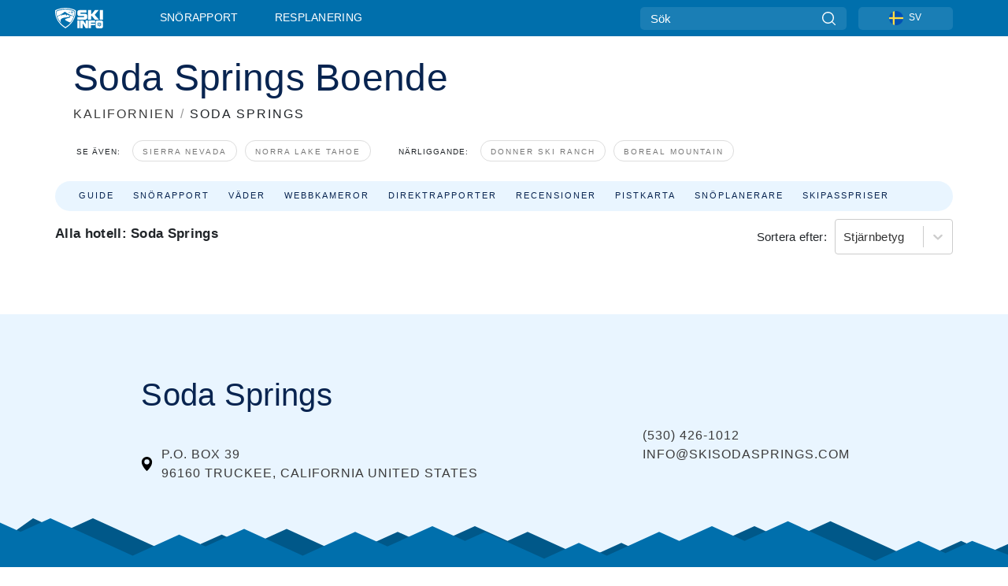

--- FILE ---
content_type: text/html; charset=utf-8
request_url: https://www.skiinfo.se/kalifornien/soda-springs/boende
body_size: 61434
content:
<!DOCTYPE html><html lang="sv-SE"><head><meta charSet="utf-8"/><title>Skidsemestrar, skidresor och boende i Soda Springs</title><meta name="viewport" content="initial-scale=1.0, width=device-width"/><meta name="description" content="Compare and book top-rated Soda Springs hotels for your next ski trip. Find the best deals on hotels, condos, and cabins rentals near Soda Springs."/><link rel="canonical" href="https://www.skiinfo.se/kalifornien/soda-springs/boende"/><meta name="smartbanner:title" content="OnTheSnow Ski &amp; Snow Report"/><meta name="smartbanner:author" content="Ski &amp; Snow Conditions"/><meta name="smartbanner:hide-path" content="/"/><meta name="smartbanner:icon-apple" content="https://images.onthesnow.com/images/apple-touch-icon.png"/><meta name="smartbanner:icon-google" content="https://images.onthesnow.com/images/apple-touch-icon.png"/><meta name="smartbanner:button" content="ÖPPEN"/><meta name="smartbanner:button-url-apple" content="https://apps.apple.com/us/app/onthesnow-ski-snow-report/id300412347"/><meta name="smartbanner:button-url-google" content="https://play.google.com/store/apps/details?id=com.skireport"/><meta name="smartbanner:enabled-platforms" content="android,ios"/><meta name="smartbanner:close-label" content="Close"/><meta property="og:url" content="https://www.skiinfo.se/kalifornien/soda-springs/boende"/><meta property="og:type" content="website"/><meta property="og:title" content="Skidsemestrar, skidresor och boende i Soda Springs"/><meta property="og:locale" content="sv-SE"/><meta property="og:description" content="Compare and book top-rated Soda Springs hotels for your next ski trip. Find the best deals on hotels, condos, and cabins rentals near Soda Springs."/><meta property="og:image" content="https://cdn.bfldr.com/WIENNW6Q/as/49p9wmffb63cp5x7wr76w6n/Soda_Springs?auto=webp&amp;format=png"/><meta name="twitter:card" content="summary_large_image"/><meta property="twitter:url" content="https://www.skiinfo.se/kalifornien/soda-springs/boende"/><meta name="twitter:site" content="@onthesnow"/><meta name="twitter:title" content="Skidsemestrar, skidresor och boende i Soda Springs"/><meta name="twitter:description" content="Compare and book top-rated Soda Springs hotels for your next ski trip. Find the best deals on hotels, condos, and cabins rentals near Soda Springs."/><meta name="twitter:image" content="https://cdn.bfldr.com/WIENNW6Q/as/49p9wmffb63cp5x7wr76w6n/Soda_Springs?auto=webp&amp;format=png"/><link rel="manifest" href="/manifest.json"/><meta name="next-head-count" content="28"/><link rel="apple-touch-icon" sizes="180x180" href="/apple-touch-icon.png"/><link rel="icon" type="image/png" sizes="32x32" href="/favicon-32x32.png"/><link rel="icon" type="image/png" sizes="16x16" href="/favicon-16x16.png"/><link rel="mask-icon" href="/safari-pinned-tab.svg" color="#5bbad5"/><meta name="msapplication-TileColor" content="#2d89ef"/><meta name="theme-color" content="#ffffff"/><link rel="preconnect" href="https://fonts.googleapis.com"/><link rel="preconnect" href="https://fonts.gstatic.com" crossorigin="anonymous"/><link rel="preload" as="style" href="https://fonts.googleapis.com/css2?family=Roboto:wght@100;300;400;500;600;700;900&amp;family=Poppins:wght@100;300;400;500;600;700;900&amp;display=swap"/><link rel="stylesheet" href="https://fonts.googleapis.com/css2?family=Roboto:wght@100;300;400;500;600;700;900&amp;family=Poppins:wght@100;300;400;500;600;700;900&amp;display=swap" media="print"/><noscript><link rel="stylesheet" href="https://fonts.googleapis.com/css2?family=Roboto:wght@100;300;400;500;600;700;900&amp;family=Poppins:wght@100;300;400;500;600;700;900&amp;display=swap"/></noscript><link href="https://fonts.googleapis.com/css2?family=Poppins:ital,wght@0,300;0,400;0,500;0,600;0,700;0,800;1,300;1,400;1,500;1,600;1,700;1,800&amp;display=swap" rel="stylesheet"/><script type="text/plain" async="" class="optanon-category-C0004">(function(w,d,s,l,i){w[l]=w[l]||[];w[l].push({'gtm.start':
          new Date().getTime(),event:'gtm.js'});var f=d.getElementsByTagName(s)[0],
          j=d.createElement(s),dl=l!='dataLayer'?'&l='+l:'';j.async=true;j.src=
          'https://www.googletagmanager.com/gtm.js?id='+i+dl;f.parentNode.insertBefore(j,f);
          })(window,document,'script','dataLayer','GTM-5SCH5W8');</script><meta name="google-site-verification" content="xl1i2-dmbSSbf9QcrH_CPJD-rNGTfsgID4aZRSyJR_Q"/><style>
                    #onetrust-consent-sdk { display: none }
                    </style><script type="text/javascript">
          window.OptanonWrapper = function() {
            console.log("OptanonWrapper fired", OneTrust.IsAlertBoxClosed());
            window.isOneTrustScriptLoaded = true;

            if (window.parseOTCookie) {
              parseOTCookie(true);
            }
          }</script><script type="text/javascript" src="//ajax.googleapis.com/ajax/libs/jquery/3.6.1/jquery.min.js"></script><script type="text/javascript" src="//min.skiinfo.se/c/assets/pigeon.js?v1"></script><script type="text/javascript">var Pigeon = new PigeonClass({
                    subdomain: 'min.skiinfo.se',
                    fingerprint: true,
                    idp: false // true if subdomain does not share the same primary domain this script is installed on
                   });
                
                Pigeon.oneTrust('enable', { ignoreCookieCategories:['C0001','C0003'] } );
                   
                Pigeon.paywall({
                    // redirect: true || 'modal' Setting true or false tells Pigeon whether to redirect to 
                    // preset promotional page or not. Setting 'modal' tells the page to popup the
                    // standard promotional dialog.
                    redirect:false, 
                    free:false, // default: false. Setting true overrides the Pigeon Cloud presets, allowing this page to be free.
                    success:function(response){
                    // do stuff here with response
                    // See Pigeon Response Reference in documentation for available variables.
                    }
                });
                
                
                </script><script defer="" type="text/javascript">Pigeon.paywallPromise.done(function(response){
                // Is user logged in and enabled
                if( response.user_status ){
                    window.pigeonProps = {
                       trKey: 'nav.footer.accountSettings',
                       href: 'https://min.skiinfo.se/user/',
                       fallback: 'Account Settings'
                    }
                } else {
                    window.pigeonProps = {
                       trKey: 'nav.footer.rejectConsent',
                       href: 'https://www.skiinfo.se/news/dataskyddspolicy/',
                       fallback: 'Reject Consent'
                    }
                }
                if(window.updatePigeonProps) {
                    window.updatePigeonProps();
                }
            });</script><script src="https://cdn.cookielaw.org/scripttemplates/otSDKStub.js" type="text/javascript" charSet="UTF-8" data-domain-script="e1f467dd-c9f4-4be2-b0d3-4cabad618ce2"></script><link rel="stylesheet" href="/smartbanner/smartbanner.min.css"/><script defer="" src="/smartbanner/smartbanner.min.js"></script><link rel="preload" href="https://nextjs.onthesnow.com/_next/static/css/aa0e96e459c5c095.css" as="style"/><link rel="stylesheet" href="https://nextjs.onthesnow.com/_next/static/css/aa0e96e459c5c095.css" data-n-g=""/><link rel="preload" href="https://nextjs.onthesnow.com/_next/static/css/4de4e3fbe9b82a94.css" as="style"/><link rel="stylesheet" href="https://nextjs.onthesnow.com/_next/static/css/4de4e3fbe9b82a94.css" data-n-p=""/><link rel="preload" href="https://nextjs.onthesnow.com/_next/static/css/d6715af7501c8f60.css" as="style"/><link rel="stylesheet" href="https://nextjs.onthesnow.com/_next/static/css/d6715af7501c8f60.css" data-n-p=""/><link rel="preload" href="https://nextjs.onthesnow.com/_next/static/css/e35b1f5c1a9c36d9.css" as="style"/><link rel="stylesheet" href="https://nextjs.onthesnow.com/_next/static/css/e35b1f5c1a9c36d9.css" data-n-p=""/><link rel="preload" href="https://nextjs.onthesnow.com/_next/static/css/56a9a8783b6ce40a.css" as="style"/><link rel="stylesheet" href="https://nextjs.onthesnow.com/_next/static/css/56a9a8783b6ce40a.css"/><noscript data-n-css=""></noscript><script defer="" nomodule="" src="https://nextjs.onthesnow.com/_next/static/chunks/polyfills-c67a75d1b6f99dc8.js"></script><script defer="" src="https://nextjs.onthesnow.com/_next/static/chunks/5953.41bbe2dd86498f39.js"></script><script defer="" src="https://nextjs.onthesnow.com/_next/static/chunks/2220.d81ed58aed146073.js"></script><script src="https://nextjs.onthesnow.com/_next/static/chunks/webpack-e1a5ba603c2d7906.js" defer=""></script><script src="https://nextjs.onthesnow.com/_next/static/chunks/framework-c785d58f95541f19.js" defer=""></script><script src="https://nextjs.onthesnow.com/_next/static/chunks/main-35ccc97ee3abffe0.js" defer=""></script><script src="https://nextjs.onthesnow.com/_next/static/chunks/pages/_app-82ade181b81ed0b8.js" defer=""></script><script src="https://nextjs.onthesnow.com/_next/static/chunks/fec483df-025b67593f65e72d.js" defer=""></script><script src="https://nextjs.onthesnow.com/_next/static/chunks/9669-b100a0bcd7abbd2e.js" defer=""></script><script src="https://nextjs.onthesnow.com/_next/static/chunks/9861-1e768c62a1e811b5.js" defer=""></script><script src="https://nextjs.onthesnow.com/_next/static/chunks/4221-2d3eed0b0f8c238c.js" defer=""></script><script src="https://nextjs.onthesnow.com/_next/static/chunks/2050-63886329d538a06f.js" defer=""></script><script src="https://nextjs.onthesnow.com/_next/static/chunks/1605-9dcf4a4be1483119.js" defer=""></script><script src="https://nextjs.onthesnow.com/_next/static/chunks/8033-bdfbe0588b213143.js" defer=""></script><script src="https://nextjs.onthesnow.com/_next/static/chunks/1036-d3fc8e39a0906a4d.js" defer=""></script><script src="https://nextjs.onthesnow.com/_next/static/chunks/3157-be901a53c672fec4.js" defer=""></script><script src="https://nextjs.onthesnow.com/_next/static/chunks/1983-fce0c623d0993a71.js" defer=""></script><script src="https://nextjs.onthesnow.com/_next/static/chunks/2974-570e456ff5fece53.js" defer=""></script><script src="https://nextjs.onthesnow.com/_next/static/chunks/1994-e496443910856d54.js" defer=""></script><script src="https://nextjs.onthesnow.com/_next/static/chunks/7796-e38cda8f07e00c24.js" defer=""></script><script src="https://nextjs.onthesnow.com/_next/static/chunks/1-4cf52f3bf0872ab3.js" defer=""></script><script src="https://nextjs.onthesnow.com/_next/static/chunks/2797-0ccd6666e06d2eae.js" defer=""></script><script src="https://nextjs.onthesnow.com/_next/static/chunks/536-6ae1a483c4cd5325.js" defer=""></script><script src="https://nextjs.onthesnow.com/_next/static/chunks/1654-99efa19d977c92f7.js" defer=""></script><script src="https://nextjs.onthesnow.com/_next/static/chunks/pages/%5Bregion%5D/%5Bresort%5D/boende-10d24b887dbf3872.js" defer=""></script><script src="https://nextjs.onthesnow.com/_next/static/2.8.17_sv-SE/_buildManifest.js" defer=""></script><script src="https://nextjs.onthesnow.com/_next/static/2.8.17_sv-SE/_ssgManifest.js" defer=""></script></head><body><div id="__next"><noscript><iframe title="Google Tag Manager" src="https://www.googletagmanager.com/ns.html?id=GTM-5SCH5W8" height="0" width="0" style="display:none;visibility:hidden"></iframe></noscript><div id="GPTScripts"></div><noscript><img height="1" width="1" alt="facebook-pixel" class="optanon-category-C0004" style="display:none" src="https://www.facebook.com/tr?id=419774891779343&amp;ev=PageView&amp;noscript=1"/></noscript><div id="FPC-with-scripts"></div><noscript><img style="position:absolute" alt="" src="https://pubads.g.doubleclick.net/activity;dc_iu=/7730/DFPAudiencePixel;ord=1;dc_seg=7264807841?" width="1" height="1"/></noscript><nav class="styles_box___Anpz"><div class="container-xl p-0"><div><div class="styles_logo__SQxSo"><a tabindex="-1" href="/"><svg viewBox="0 0 240 102" fill="none" xmlns="http://www.w3.org/2000/svg"><path d="M102.491 12.257C93.605 6.504 73.678.17 51.498 0 29.322.17 9.396 6.504.506 12.257.19 12.466-7.634 64.974 51.498 102c59.137-37.026 51.315-89.534 50.993-89.743zM51.498 95.839C-2.108 62.676 4.987 15.647 5.275 15.466c8.057-5.159 26.122-10.828 46.223-10.98 20.103.152 38.17 5.821 46.232 10.98.284.18 7.381 47.21-46.232 80.373z" fill="#fff"></path><path d="M95.565 17.875C87.878 13.24 70.659 8.135 51.496 8c-19.16.134-36.378 5.24-44.058 9.875-.136.083-1.82 10.26 2.478 24.125.379-.2 14.336-7.552 21.544-11.417 7.53-4.04 17.358-11.62 17.8-11.646.689-.055 3.613 4.09 14.262 9.794 9.742 5.223 17.17 8.15 29.925 12.053 3.836-13.24 2.248-22.829 2.118-22.909zm-11.248-1.893l1.181 3.463 3.508-1.154-1.136 2.246-3.51 1.16-1.179-3.466 1.136-2.249zM69.67 19.416l1.194 1.636 1.659-1.17-.228 1.365-1.658 1.174-1.194-1.638.227-1.367zm-2.68 4.249l1.662-1.175-1.192-1.633 1.39.224 1.19 1.633-1.662 1.177-1.389-.226zm4.484 2.52L70.28 24.55l-1.66 1.17.228-1.366 1.66-1.174 1.194 1.638-.228 1.367zm2.212-1.44l-1.39-.223-1.19-1.632 1.663-1.176 1.389.225-1.665 1.174 1.193 1.633zm6.023-7.43l2.283 1.12 1.178 3.452-3.518 1.164-2.286-1.121 3.517-1.16-1.174-3.455zm4.057 11.341l-1.18-3.462-3.509 1.157 1.136-2.25 3.514-1.158 1.178 3.464-1.139 2.25zm1.641 5.395l.502-.941-.951-.493.707-.217.954.493-.502.94-.71.218zm.245-2.625l.956.494.503-.94.22.699-.5.937-.959-.494-.22-.696zm1.519 2.278l-.502.938-.22-.697.503-.94.953.494.222.697-.956-.492zm.944-.484l-.954-.492.505-.942.707-.217-.502.942.954.494-.71.215zm-.912-9.348l1.175 3.455-2.285-1.12-1.178-3.457 3.519-1.16 2.287 1.123-3.518 1.16z" fill="#fff"></path><path d="M84.931 42.607s-10.153-4.69-18.103-6.586c-2.128-.507 18.47 8.436 2.874 13.506-12.287 3.996-40.062 5.897 5.4 23.473C84.922 62.421 90.212 51.65 93 42.451c-1.67-.624-5.736-2.052-14.026-4.534-3.239-.966 5.37 3.723 5.957 4.69z" fill="#fff"></path><path d="M56.27 47.143c34.427-3.23 1.611-14.096 1.611-14.096l-.367 6.755s-5.93-7.49-7.103-8.664c-1.174-1.174-4.542 5.582-5.421 4.259-.879-1.32-4.76-1.984-7.692-.66-2.93 1.321-8.13 5.067-9.23 5.286-2.906.584 10.336-9.803 6.082-7.71-6.514 3.207-17.283 7.943-23.15 11.46 3.195 9.521 9.159 20.56 20.074 31.227-7.313-11.242-8.278-24.717 25.196-27.857zM230.613 62.603c-9.504 0-19.656.022-19.656.022s-4.722-.094-6.754 3.064c-2.025 3.143-1.822 6.597-1.822 6.597v19.507s-.04 5.439 2.809 7.769c2.849 2.332 6.178 2.023 6.178 2.023h18.845s9.149.906 9.149-9.852V72.33c-.002 0 .745-9.727-8.749-9.727zm-11.008 7.182l3.228 6.364 6.365-3.205-1.532 4.654-6.366 3.213-3.229-6.367 1.534-4.659zm-11.585 13.42l6.385-3.218-3.217-6.348 4.669 1.532 3.226 6.343-6.386 3.218-4.677-1.527zm14.111 11.217l-3.223-6.362-6.365 3.207 1.528-4.66 6.372-3.21 3.224 6.365-1.536 4.66zm5.203-10.193l3.22 6.345-4.673-1.527-3.223-6.354 6.382-3.213 4.681 1.532-6.387 3.217zM111 45.9h33.335v-5.374h-19.736c-1.504 0-2.81-.047-3.925-.143-1.114-.094-2.085-.261-2.914-.502-.828-.238-1.554-.56-2.176-.967a10.978 10.978 0 01-1.787-1.469c-1.863-1.91-2.797-4.634-2.797-8.172V23.9c0-2.818.232-4.992.699-6.521.467-1.529 1.295-2.77 2.488-3.727 1.189-1.003 2.653-1.694 4.39-2.077 1.734-.383 4.207-.575 7.42-.575h30.849v12.9h-29.761v5.373h17.25c3.211 0 5.646.133 7.304.396 1.658.263 3.081.728 4.274 1.398 1.45.812 2.565 2.042 3.342 3.69.777 1.648 1.165 3.57 1.165 5.768v5.373c0 2.677-.272 4.78-.815 6.307a8.17 8.17 0 01-2.759 3.798c-.673.526-1.373.968-2.099 1.326-.726.358-1.58.645-2.563.86-.985.216-2.111.37-3.381.467a60.28 60.28 0 01-4.467.143H111v-12.9zM164.061 11h16.085v18.918h3.73L198.718 11h18.958l-19.97 23.648 21.525 24.15h-20.513l-14.843-18.416h-3.73v18.417h-16.084V11zM222.894 11h16.085v47.799h-16.085V11zM111 62.994h11.941v38.475H111V62.994zM126.226 62.994h14.94l11.133 18.344V62.994h11.941v38.475h-11.537l-14.538-23.535v23.535h-11.94V62.994h.001zM167.492 62.994h32.361v10.384h-20.42v4.614h20.421v8.48h-20.421v14.997h-11.941V62.994z" fill="#fff"></path></svg></a></div><div class="styles_desktopMenu__lxfmC"><a href="/snorapport">Snörapport</a><a href="/skidort">Resplanering</a></div></div><div><div class="styles_search__UiDjC"><form><input type="search" name="search" placeholder="Sök"/><button type="button" title="Sök"><svg viewBox="0 0 24 24" xmlns="http://www.w3.org/2000/svg"><path d="M10.57 0C4.74 0 0 4.741 0 10.57c0 5.827 4.741 10.568 10.57 10.568 5.827 0 10.568-4.741 10.568-10.569C21.138 4.741 16.397 0 10.57 0zm0 19.187c-4.753 0-8.619-3.866-8.619-8.618 0-4.752 3.866-8.618 8.618-8.618 4.752 0 8.618 3.866 8.618 8.618 0 4.752-3.866 8.618-8.618 8.618z"></path><path d="M23.714 22.334l-5.593-5.593a.975.975 0 10-1.38 1.38l5.593 5.593a.972.972 0 001.38 0 .975.975 0 000-1.38z"></path></svg></button></form></div><div class="styles_langPicker__IbnXq"><div class="styles_langWrapper__Fb8X0"><a class="styles_langButton__7sCTT"><div><img src="/assets/flags/SV.png" alt="SV" width="18" height="18" title="SV"/><span>SV</span></div></a><div class="styles_langDropdown__KCcDf"><a class="lang-select" href="https://www.onthesnow.com"><div><span>US</span></div></a><a class="lang-select" href="https://www.onthesnow.co.uk"><div><span>UK</span></div></a><a class="lang-select" href="https://www.skiinfo.se"><div><span>SV</span></div></a><a class="lang-select" href="https://www.onthesnow.sk"><div><span>SK</span></div></a><a class="lang-select" href="https://www.skiinfo.pl"><div><span>PL</span></div></a><a class="lang-select" href="https://www.skiinfo.de"><div><span>DE</span></div></a><a class="lang-select" href="https://es.skiinfo.com"><div><span>ES</span></div></a><a class="lang-select" href="https://www.skiinfo.it"><div><span>IT</span></div></a><a class="lang-select" href="https://www.skiinfo.no"><div><span>NO</span></div></a><a class="lang-select" href="https://www.skiinfo.dk"><div><span>DA</span></div></a><a class="lang-select" href="https://www.skiinfo.fr"><div><span>FR</span></div></a><a class="lang-select" href="https://www.skiinfo.nl"><div><span>NL</span></div></a><a class="lang-select" href="https://www.onthesnow.cz"><div><span>CZ</span></div></a></div></div></div><div tabindex="-1" role="button" class="styles_searchToggle__L4_lN"><svg viewBox="0 0 24 24" xmlns="http://www.w3.org/2000/svg"><path d="M10.57 0C4.74 0 0 4.741 0 10.57c0 5.827 4.741 10.568 10.57 10.568 5.827 0 10.568-4.741 10.568-10.569C21.138 4.741 16.397 0 10.57 0zm0 19.187c-4.753 0-8.619-3.866-8.619-8.618 0-4.752 3.866-8.618 8.618-8.618 4.752 0 8.618 3.866 8.618 8.618 0 4.752-3.866 8.618-8.618 8.618z"></path><path d="M23.714 22.334l-5.593-5.593a.975.975 0 10-1.38 1.38l5.593 5.593a.972.972 0 001.38 0 .975.975 0 000-1.38z"></path></svg></div><div tabindex="-1" role="button" class="styles_burger__OiHl4"><svg viewBox="0 0 25 20" xmlns="http://www.w3.org/2000/svg"><rect width="25" height="3.333" rx="1.667"></rect><rect y="8.334" width="25" height="3.333" rx="1.667"></rect><rect y="16.666" width="25" height="3.333" rx="1.667"></rect></svg></div></div></div><div class="styles_mobileMenu__EWmNZ"><div class="styles_head__cDv3M"><div class="container"><div tabindex="-1" role="button" class="styles_burger__OiHl4"><svg viewBox="0 0 25 20" xmlns="http://www.w3.org/2000/svg"><rect width="25" height="3.333" rx="1.667"></rect><rect y="8.334" width="25" height="3.333" rx="1.667"></rect><rect y="16.666" width="25" height="3.333" rx="1.667"></rect></svg></div></div></div><div class="styles_links__OPHIm"><a href="/snorapport">Snörapport</a></div></div></nav><div class="container-xl content-container"><div class="styles_header__LIzdC"><div class="styles_content__17ubJ"><div class="styles_hero__28E9o"><div><div class="styles_title__nwByn"><h1>Soda Springs Boende</h1></div><div class="styles_subtitle__uu40P"><h2><a href="/kalifornien/snorapport">KALIFORNIEN</a> <span class="styles_seperator__rWZRs">/</span> <!-- -->SODA SPRINGS</h2></div><div class="styles_tagsContainer__wqBiQ"><div class="styles_rows__4zqtZ styles_rowsNonPartner__1TJ40"><div class="styles_row___yPCL"><p>Se även:</p><a class="styles_tag__GOIyD" href="/sierra-nevada/snorapport">Sierra Nevada</a><a class="styles_tag__GOIyD" href="/norra-lake-tahoe/snorapport">Norra Lake Tahoe</a></div><div class="styles_row___yPCL"><p>Närliggande:</p><a class="styles_tag__GOIyD" href="/kalifornien/donner-ski-ranch/snorapport">Donner Ski Ranch</a><a class="styles_tag__GOIyD" href="/kalifornien/boreal/snorapport">Boreal Mountain</a></div></div></div></div></div><div class="styles_links__CG2WY"><div class="Link_linkContainer__j_XC5"><a href="/kalifornien/soda-springs/skidort" rel="" class="Link_link__jRQZF Link_redesigned___kOm_">Guide</a></div><div class="Link_linkContainer__j_XC5"><a href="/kalifornien/soda-springs/snorapport" rel="" class="Link_link__jRQZF Link_redesigned___kOm_">Snörapport</a></div><div class="Link_linkContainer__j_XC5"><a href="/kalifornien/soda-springs/vader" rel="" class="Link_link__jRQZF Link_redesigned___kOm_">Väder</a></div><div class="Link_linkContainer__j_XC5"><a href="/kalifornien/soda-springs/webbkamera" rel="" class="Link_link__jRQZF Link_redesigned___kOm_">Webbkameror</a></div><div class="Link_linkContainer__j_XC5"><a href="/kalifornien/soda-springs/snorapport-recensioner" rel="" class="Link_link__jRQZF Link_redesigned___kOm_">Direktrapporter</a></div><div class="Link_linkContainer__j_XC5"><a href="/kalifornien/soda-springs/recensioner" rel="" class="Link_link__jRQZF Link_redesigned___kOm_">Recensioner</a></div><div class="Link_linkContainer__j_XC5"><a href="/kalifornien/soda-springs/pistkarta" rel="" class="Link_link__jRQZF Link_redesigned___kOm_">Pistkarta</a></div><div class="Link_linkContainer__j_XC5"><a href="/kalifornien/soda-springs/snohistorik" rel="" class="Link_link__jRQZF Link_redesigned___kOm_">Snöplanerare</a></div><div class="Link_linkContainer__j_XC5"><a href="/kalifornien/soda-springs/liftkort" rel="" class="Link_link__jRQZF Link_redesigned___kOm_">Skipasspriser</a></div></div></div></div><div class="styles_layout__Zkjid layout-container"><style>#nprogress{pointer-events:none}#nprogress .bar{background:#29d;position:fixed;z-index:1600;top: 0;left:0;width:100%;height:3px}#nprogress .peg{display:block;position:absolute;right:0;width:100px;height:100%;box-shadow:0 0 10px #29d,0 0 5px #29d;opacity:1;-webkit-transform:rotate(3deg) translate(0px,-4px);-ms-transform:rotate(3deg) translate(0px,-4px);transform:rotate(3deg) translate(0px,-4px)}#nprogress .spinner{display:block;position:fixed;z-index:1600;top: 15px;right:15px}#nprogress .spinner-icon{width:18px;height:18px;box-sizing:border-box;border:2px solid transparent;border-top-color:#29d;border-left-color:#29d;border-radius:50%;-webkit-animation:nprogress-spinner 400ms linear infinite;animation:nprogress-spinner 400ms linear infinite}.nprogress-custom-parent{overflow:hidden;position:relative}.nprogress-custom-parent #nprogress .bar,.nprogress-custom-parent #nprogress .spinner{position:absolute}@-webkit-keyframes nprogress-spinner{0%{-webkit-transform:rotate(0deg)}100%{-webkit-transform:rotate(360deg)}}@keyframes nprogress-spinner{0%{transform:rotate(0deg)}100%{transform:rotate(360deg)}}</style><div class="w-100"><article class="styles_box__DnDyN styles_container__MlgNf styles_condensed__WhZdw"><form class="styles_wrapper__hfv6n"><div class="styles_form__joJUn"><div><div class="styles_dateInput__nuji2 styles_taWidgetDateInput__8OITD"><label for="fromDate">Checka in</label><div class="styles_flex__fpLSw flatpickr"><input id="fromDate" type="text"/><button type="button"><svg width="24" height="24" fill="none" xmlns="http://www.w3.org/2000/svg"><path d="M2 12c0-3.771 0-5.657 1.172-6.828C4.343 4 6.229 4 10 4h4c3.771 0 5.657 0 6.828 1.172C22 6.343 22 8.229 22 12v2c0 3.771 0 5.657-1.172 6.828C19.657 22 17.771 22 14 22h-4c-3.771 0-5.657 0-6.828-1.172C2 19.657 2 17.771 2 14v-2z" stroke="#082450" stroke-width="1.5"></path><path d="M7 4V2.5M17 4V2.5M2.5 9h19" stroke="#082450" stroke-width="1.5" stroke-linecap="round"></path><path d="M18 17a1 1 0 11-2 0 1 1 0 012 0zm0-4a1 1 0 11-2 0 1 1 0 012 0zm-5 4a1 1 0 11-2 0 1 1 0 012 0zm0-4a1 1 0 11-2 0 1 1 0 012 0zm-5 4a1 1 0 11-2 0 1 1 0 012 0zm0-4a1 1 0 11-2 0 1 1 0 012 0z" fill="#082450"></path></svg></button></div></div><div class="styles_dateInput__nuji2"><label for="toDate">Checka ut</label><div class="styles_flex__fpLSw"><input id="toDate" type="text"/><button type="button"><svg width="24" height="24" fill="none" xmlns="http://www.w3.org/2000/svg"><path d="M2 12c0-3.771 0-5.657 1.172-6.828C4.343 4 6.229 4 10 4h4c3.771 0 5.657 0 6.828 1.172C22 6.343 22 8.229 22 12v2c0 3.771 0 5.657-1.172 6.828C19.657 22 17.771 22 14 22h-4c-3.771 0-5.657 0-6.828-1.172C2 19.657 2 17.771 2 14v-2z" stroke="#082450" stroke-width="1.5"></path><path d="M7 4V2.5M17 4V2.5M2.5 9h19" stroke="#082450" stroke-width="1.5" stroke-linecap="round"></path><path d="M18 17a1 1 0 11-2 0 1 1 0 012 0zm0-4a1 1 0 11-2 0 1 1 0 012 0zm-5 4a1 1 0 11-2 0 1 1 0 012 0zm0-4a1 1 0 11-2 0 1 1 0 012 0zm-5 4a1 1 0 11-2 0 1 1 0 012 0zm0-4a1 1 0 11-2 0 1 1 0 012 0z" fill="#082450"></path></svg></button></div></div></div><div><div class="styles_button__bsgBk"><button class="styles_box__or16V">Sök</button></div></div></div></form></article><section class="styles_box__RnvNR lodging_header__jNGGE"><h2>Alla hotell: Soda Springs</h2><div><label for="resort.lodging.sortBy">Sortera efter:</label><style data-emotion="css 2b097c-container">.css-2b097c-container{position:relative;box-sizing:border-box;}</style><div class="css-2b097c-container" id="resort.lodging.sortBy"><style data-emotion="css 7pg0cj-a11yText">.css-7pg0cj-a11yText{z-index:9999;border:0;clip:rect(1px, 1px, 1px, 1px);height:1px;width:1px;position:absolute;overflow:hidden;padding:0;white-space:nowrap;}</style><span aria-live="polite" aria-atomic="false" aria-relevant="additions text" class="css-7pg0cj-a11yText"></span><style data-emotion="css yk16xz-control">.css-yk16xz-control{-webkit-align-items:center;-webkit-box-align:center;-ms-flex-align:center;align-items:center;background-color:hsl(0, 0%, 100%);border-color:hsl(0, 0%, 80%);border-radius:4px;border-style:solid;border-width:1px;cursor:default;display:-webkit-box;display:-webkit-flex;display:-ms-flexbox;display:flex;-webkit-box-flex-wrap:wrap;-webkit-flex-wrap:wrap;-ms-flex-wrap:wrap;flex-wrap:wrap;-webkit-box-pack:justify;-webkit-justify-content:space-between;justify-content:space-between;min-height:38px;outline:0!important;position:relative;-webkit-transition:all 100ms;transition:all 100ms;box-sizing:border-box;}.css-yk16xz-control:hover{border-color:hsl(0, 0%, 70%);}</style><div class="css-yk16xz-control"><style data-emotion="css 1hwfws3">.css-1hwfws3{-webkit-align-items:center;-webkit-box-align:center;-ms-flex-align:center;align-items:center;display:-webkit-box;display:-webkit-flex;display:-ms-flexbox;display:flex;-webkit-flex:1;-ms-flex:1;flex:1;-webkit-box-flex-wrap:wrap;-webkit-flex-wrap:wrap;-ms-flex-wrap:wrap;flex-wrap:wrap;padding:2px 8px;-webkit-overflow-scrolling:touch;position:relative;overflow:hidden;box-sizing:border-box;}</style><div class="css-1hwfws3"><style data-emotion="css 1uccc91-singleValue">.css-1uccc91-singleValue{color:hsl(0, 0%, 20%);margin-left:2px;margin-right:2px;max-width:calc(100% - 8px);overflow:hidden;position:absolute;text-overflow:ellipsis;white-space:nowrap;top:50%;-webkit-transform:translateY(-50%);-moz-transform:translateY(-50%);-ms-transform:translateY(-50%);transform:translateY(-50%);box-sizing:border-box;}</style><div class="css-1uccc91-singleValue">Stjärnbetyg</div><style data-emotion="css 62g3xt-dummyInput">.css-62g3xt-dummyInput{background:0;border:0;font-size:inherit;outline:0;padding:0;width:1px;color:transparent;left:-100px;opacity:0;position:relative;-webkit-transform:scale(0);-moz-transform:scale(0);-ms-transform:scale(0);transform:scale(0);}</style><input id="react-select-24652-input" readonly="" tabindex="0" aria-autocomplete="list" class="css-62g3xt-dummyInput" value=""/></div><style data-emotion="css 1wy0on6">.css-1wy0on6{-webkit-align-items:center;-webkit-box-align:center;-ms-flex-align:center;align-items:center;-webkit-align-self:stretch;-ms-flex-item-align:stretch;align-self:stretch;display:-webkit-box;display:-webkit-flex;display:-ms-flexbox;display:flex;-webkit-flex-shrink:0;-ms-flex-negative:0;flex-shrink:0;box-sizing:border-box;}</style><div class="css-1wy0on6"><style data-emotion="css 1okebmr-indicatorSeparator">.css-1okebmr-indicatorSeparator{-webkit-align-self:stretch;-ms-flex-item-align:stretch;align-self:stretch;background-color:hsl(0, 0%, 80%);margin-bottom:8px;margin-top:8px;width:1px;box-sizing:border-box;}</style><span class="css-1okebmr-indicatorSeparator"></span><style data-emotion="css tlfecz-indicatorContainer">.css-tlfecz-indicatorContainer{color:hsl(0, 0%, 80%);display:-webkit-box;display:-webkit-flex;display:-ms-flexbox;display:flex;padding:8px;-webkit-transition:color 150ms;transition:color 150ms;box-sizing:border-box;}.css-tlfecz-indicatorContainer:hover{color:hsl(0, 0%, 60%);}</style><div class="css-tlfecz-indicatorContainer" aria-hidden="true"><style data-emotion="css 8mmkcg">.css-8mmkcg{display:inline-block;fill:currentColor;line-height:1;stroke:currentColor;stroke-width:0;}</style><svg height="20" width="20" viewBox="0 0 20 20" aria-hidden="true" focusable="false" class="css-8mmkcg"><path d="M4.516 7.548c0.436-0.446 1.043-0.481 1.576 0l3.908 3.747 3.908-3.747c0.533-0.481 1.141-0.446 1.574 0 0.436 0.445 0.408 1.197 0 1.615-0.406 0.418-4.695 4.502-4.695 4.502-0.217 0.223-0.502 0.335-0.787 0.335s-0.57-0.112-0.789-0.335c0 0-4.287-4.084-4.695-4.502s-0.436-1.17 0-1.615z"></path></svg></div></div></div></div></div></section><div class="lodging_offerList__7WQVS"></div></div><script type="application/ld+json">{"@context":"https://schema.org","@type":"BreadcrumbList","itemListElement":[{"@type":"ListItem","position":1,"item":{"@id":"/kalifornien/snorapport","name":"Kalifornien"}},{"@type":"ListItem","position":2,"item":{"@id":"/kalifornien/soda-springs/boende","name":"Soda Springs"}}]}</script></div></div><div class="styles_box__bvCpu"><div></div></div><div class="styles_box__2i0a8"><div class="styles_top__MG_k5"><div class="styles_mountains__OaWyo"><svg width="220" height="89" fill="none" xmlns="http://www.w3.org/2000/svg" class="styles_m2__dopkI"><path d="M129.5 0l48 48L220 88.5H0l53-53L73.5 56l56-56z" fill="#292929"></path></svg><svg width="287" height="207" fill="none" xmlns="http://www.w3.org/2000/svg" class="styles_m1__6g7E_"><path d="M329.176 43.5L286.1 77l-95.795-18L0 207h704v-40.5L489.907 0l-84.223 43.5h-76.508z" fill="#191919"></path></svg><svg width="108" height="89" fill="none" xmlns="http://www.w3.org/2000/svg" class="styles_m3__R9l7C"><path d="M-22 0l-48 48v40.5h177.5l-53-53L34 56-22 0z" fill="#0E0E0E" fill-opacity="0.64"></path></svg></div><div class="styles_content__Nti3C"><div class="container-xl"><div class="styles_left__VFnwy"><nav class="styles_bold__oqC0K"><svg viewBox="0 0 240 102" fill="none" xmlns="http://www.w3.org/2000/svg"><path d="M102.491 12.257C93.605 6.504 73.678.17 51.498 0 29.322.17 9.396 6.504.506 12.257.19 12.466-7.634 64.974 51.498 102c59.137-37.026 51.315-89.534 50.993-89.743zM51.498 95.839C-2.108 62.676 4.987 15.647 5.275 15.466c8.057-5.159 26.122-10.828 46.223-10.98 20.103.152 38.17 5.821 46.232 10.98.284.18 7.381 47.21-46.232 80.373z" fill="#fff"></path><path d="M95.565 17.875C87.878 13.24 70.659 8.135 51.496 8c-19.16.134-36.378 5.24-44.058 9.875-.136.083-1.82 10.26 2.478 24.125.379-.2 14.336-7.552 21.544-11.417 7.53-4.04 17.358-11.62 17.8-11.646.689-.055 3.613 4.09 14.262 9.794 9.742 5.223 17.17 8.15 29.925 12.053 3.836-13.24 2.248-22.829 2.118-22.909zm-11.248-1.893l1.181 3.463 3.508-1.154-1.136 2.246-3.51 1.16-1.179-3.466 1.136-2.249zM69.67 19.416l1.194 1.636 1.659-1.17-.228 1.365-1.658 1.174-1.194-1.638.227-1.367zm-2.68 4.249l1.662-1.175-1.192-1.633 1.39.224 1.19 1.633-1.662 1.177-1.389-.226zm4.484 2.52L70.28 24.55l-1.66 1.17.228-1.366 1.66-1.174 1.194 1.638-.228 1.367zm2.212-1.44l-1.39-.223-1.19-1.632 1.663-1.176 1.389.225-1.665 1.174 1.193 1.633zm6.023-7.43l2.283 1.12 1.178 3.452-3.518 1.164-2.286-1.121 3.517-1.16-1.174-3.455zm4.057 11.341l-1.18-3.462-3.509 1.157 1.136-2.25 3.514-1.158 1.178 3.464-1.139 2.25zm1.641 5.395l.502-.941-.951-.493.707-.217.954.493-.502.94-.71.218zm.245-2.625l.956.494.503-.94.22.699-.5.937-.959-.494-.22-.696zm1.519 2.278l-.502.938-.22-.697.503-.94.953.494.222.697-.956-.492zm.944-.484l-.954-.492.505-.942.707-.217-.502.942.954.494-.71.215zm-.912-9.348l1.175 3.455-2.285-1.12-1.178-3.457 3.519-1.16 2.287 1.123-3.518 1.16z" fill="#fff"></path><path d="M84.931 42.607s-10.153-4.69-18.103-6.586c-2.128-.507 18.47 8.436 2.874 13.506-12.287 3.996-40.062 5.897 5.4 23.473C84.922 62.421 90.212 51.65 93 42.451c-1.67-.624-5.736-2.052-14.026-4.534-3.239-.966 5.37 3.723 5.957 4.69z" fill="#fff"></path><path d="M56.27 47.143c34.427-3.23 1.611-14.096 1.611-14.096l-.367 6.755s-5.93-7.49-7.103-8.664c-1.174-1.174-4.542 5.582-5.421 4.259-.879-1.32-4.76-1.984-7.692-.66-2.93 1.321-8.13 5.067-9.23 5.286-2.906.584 10.336-9.803 6.082-7.71-6.514 3.207-17.283 7.943-23.15 11.46 3.195 9.521 9.159 20.56 20.074 31.227-7.313-11.242-8.278-24.717 25.196-27.857zM230.613 62.603c-9.504 0-19.656.022-19.656.022s-4.722-.094-6.754 3.064c-2.025 3.143-1.822 6.597-1.822 6.597v19.507s-.04 5.439 2.809 7.769c2.849 2.332 6.178 2.023 6.178 2.023h18.845s9.149.906 9.149-9.852V72.33c-.002 0 .745-9.727-8.749-9.727zm-11.008 7.182l3.228 6.364 6.365-3.205-1.532 4.654-6.366 3.213-3.229-6.367 1.534-4.659zm-11.585 13.42l6.385-3.218-3.217-6.348 4.669 1.532 3.226 6.343-6.386 3.218-4.677-1.527zm14.111 11.217l-3.223-6.362-6.365 3.207 1.528-4.66 6.372-3.21 3.224 6.365-1.536 4.66zm5.203-10.193l3.22 6.345-4.673-1.527-3.223-6.354 6.382-3.213 4.681 1.532-6.387 3.217zM111 45.9h33.335v-5.374h-19.736c-1.504 0-2.81-.047-3.925-.143-1.114-.094-2.085-.261-2.914-.502-.828-.238-1.554-.56-2.176-.967a10.978 10.978 0 01-1.787-1.469c-1.863-1.91-2.797-4.634-2.797-8.172V23.9c0-2.818.232-4.992.699-6.521.467-1.529 1.295-2.77 2.488-3.727 1.189-1.003 2.653-1.694 4.39-2.077 1.734-.383 4.207-.575 7.42-.575h30.849v12.9h-29.761v5.373h17.25c3.211 0 5.646.133 7.304.396 1.658.263 3.081.728 4.274 1.398 1.45.812 2.565 2.042 3.342 3.69.777 1.648 1.165 3.57 1.165 5.768v5.373c0 2.677-.272 4.78-.815 6.307a8.17 8.17 0 01-2.759 3.798c-.673.526-1.373.968-2.099 1.326-.726.358-1.58.645-2.563.86-.985.216-2.111.37-3.381.467a60.28 60.28 0 01-4.467.143H111v-12.9zM164.061 11h16.085v18.918h3.73L198.718 11h18.958l-19.97 23.648 21.525 24.15h-20.513l-14.843-18.416h-3.73v18.417h-16.084V11zM222.894 11h16.085v47.799h-16.085V11zM111 62.994h11.941v38.475H111V62.994zM126.226 62.994h14.94l11.133 18.344V62.994h11.941v38.475h-11.537l-14.538-23.535v23.535h-11.94V62.994h.001zM167.492 62.994h32.361v10.384h-20.42v4.614h20.421v8.48h-20.421v14.997h-11.941V62.994z" fill="#fff"></path></svg><div class="styles_navLinksContainer__EQv2v"><div class="styles_block__pxSFO"><a href="https://www.skiinfo.se/news/contact-us/">Kontakta Skiinfo</a><span>/</span><a href="https://www.mountainnews.com/">Annonsera</a></div><div class="styles_block__pxSFO styles_support__fumo4"></div></div></nav><nav class="styles_small__z7eoG"><a href="/news/juridisk-information/">Juridisk information</a><span>/</span><a href="/news/dataskyddspolicy/">Dataskyddspolicy</a><span>/</span><a href="/news/anvandarvillkor/">Villkor</a><span>/</span><a href="/sitemap">Sitemap</a><span>/</span><div class="styles_unitToggle__QiAA7"><div>Enheter<!-- -->:</div><a class="styles_active__DiHqn">Metriska mått</a><a class="">Imperial</a><span>/</span></div><a id="pigeon-btn" class="pigeon-settings"></a></nav></div><div class="styles_right__VZuqe"><nav class="styles_social__Z2XhN"><a aria-label="Youtube" target="_blank" rel="noreferrer" href="https://www.youtube.com/user/OnTheSnowcom"><svg viewBox="0 0 24 17" xmlns="http://www.w3.org/2000/svg"><path d="M23.506 2.66A3.024 3.024 0 0021.39.52C19.512 0 12 0 12 0S4.488 0 2.61.5C1.6.78.77 1.62.493 2.66 0 4.56 0 8.5 0 8.5s0 3.96.494 5.84a3.025 3.025 0 002.116 2.14C4.507 17 12 17 12 17s7.512 0 9.39-.5a3.024 3.024 0 002.116-2.14C24 12.46 24 8.52 24 8.52s.02-3.96-.494-5.86zM9.608 12.14V4.86l6.247 3.64-6.247 3.64z"></path></svg></a><a aria-label="Twitter" target="_blank" rel="noreferrer" href="https://www.twitter.com/onthesnow"><svg viewBox="0 0 1200 1227" xmlns="http://www.w3.org/2000/svg"><path d="M714.163 519.284L1160.89 0h-105.86L667.137 450.887 357.328 0H0l468.492 681.821L0 1226.37h105.866l409.625-476.152 327.181 476.152H1200L714.137 519.284h.026zM569.165 687.828l-47.468-67.894-377.686-540.24h162.604l304.797 435.991 47.468 67.894 396.2 566.721H892.476L569.165 687.854v-.026z"></path></svg></a><a aria-label="Instagram" target="_blank" rel="noreferrer" href="https://www.instagram.com/onthesnow"><svg viewBox="0 0 17 18" xmlns="http://www.w3.org/2000/svg"><path fill-rule="evenodd" clip-rule="evenodd" d="M0 3.607A3.607 3.607 0 013.607 0h9.786A3.607 3.607 0 0117 3.607v9.885a3.607 3.607 0 01-3.607 3.607H3.607A3.607 3.607 0 010 13.492V3.607zm11.96 4.992a3.46 3.46 0 11-6.92 0 3.46 3.46 0 016.92 0zm1.63-3.657a1.137 1.137 0 100-2.274 1.137 1.137 0 000 2.274z"></path></svg></a><a aria-label="Facebook" target="_blank" rel="noreferrer" href="https://www.facebook.com/pages/Skiinfo-Sverige/168843323214"><svg viewBox="0 0 9 17" xmlns="http://www.w3.org/2000/svg"><path d="M6.926 2.783h1.547V.118A20.189 20.189 0 006.219 0C3.99 0 2.461 1.388 2.461 3.938v2.348H0v2.979h2.461v7.497H5.48V9.266H7.84l.375-2.98H5.478V4.234c0-.861.235-1.45 1.448-1.45z"></path></svg></a></nav><nav class="styles_apps__3l_zd"><a aria-label="Google Play" target="_blank" rel="noreferrer" href="https://play.google.com/store/apps/details?id=com.skireport&amp;feature=related_apps"><svg width="107" height="40" fill="none" xmlns="http://www.w3.org/2000/svg"><path d="M53.386 21.609c-1.857 0-3.37 1.372-3.37 3.263 0 1.879 1.513 3.263 3.37 3.263 1.857 0 3.37-1.384 3.37-3.263 0-1.89-1.514-3.263-3.37-3.263zm0 5.242c-1.018 0-1.895-.816-1.895-1.978 0-1.175.878-1.978 1.895-1.978s1.894.803 1.894 1.978c0 1.161-.877 1.978-1.894 1.978zm-7.352-5.242c-1.856 0-3.37 1.372-3.37 3.263 0 1.879 1.514 3.263 3.37 3.263 1.857 0 3.37-1.384 3.37-3.263 0-1.89-1.513-3.263-3.37-3.263zm0 5.242c-1.017 0-1.894-.816-1.894-1.978 0-1.175.877-1.978 1.894-1.978s1.894.803 1.894 1.978c.001 1.161-.877 1.978-1.894 1.978zm-8.744-4.24v1.384h3.408c-.102.779-.368 1.347-.776 1.742-.495.482-1.271 1.014-2.632 1.014-2.098 0-3.738-1.644-3.738-3.684 0-2.039 1.64-3.683 3.738-3.683 1.132 0 1.958.433 2.568.989l1.005-.977C40.011 18.606 38.88 18 37.29 18 34.416 18 32 20.274 32 23.067c0 2.794 2.416 5.068 5.29 5.068 1.551 0 2.721-.495 3.636-1.422.941-.914 1.234-2.2 1.234-3.238 0-.32-.025-.618-.076-.865H37.29zm35.762 1.075c-.28-.729-1.132-2.077-2.874-2.077-1.73 0-3.166 1.323-3.166 3.263 0 1.829 1.424 3.263 3.331 3.263a3.362 3.362 0 002.798-1.446l-1.144-.742c-.381.544-.903.902-1.654.902-.75 0-1.284-.334-1.627-.989l4.489-1.804-.153-.37zm-4.578 1.088a1.812 1.812 0 011.756-1.904c.584 0 1.08.285 1.246.692l-3.002 1.212zm-3.649 3.164H66.3v-9.591h-1.475v9.59zm-2.417-5.6h-.05c-.33-.383-.967-.729-1.767-.729-1.68 0-3.218 1.434-3.218 3.276 0 1.829 1.539 3.25 3.218 3.25.8 0 1.436-.345 1.767-.74h.05v.47c0 1.247-.686 1.915-1.792 1.915-.903 0-1.463-.63-1.692-1.162l-1.284.52a3.197 3.197 0 002.976 1.928c1.73 0 3.192-.99 3.192-3.4v-5.858h-1.399v.53zm-1.69 4.513c-1.018 0-1.87-.829-1.87-1.966 0-1.15.852-1.99 1.87-1.99 1.004 0 1.792.84 1.792 1.99 0 1.137-.788 1.966-1.792 1.966zm19.244-8.504h-3.53v9.59h1.473v-3.633h2.056c1.632 0 3.238-1.148 3.238-2.978 0-1.83-1.605-2.98-3.237-2.98zM80 22.969h-2.095v-3.287H80c1.1 0 1.726.886 1.726 1.644 0 .742-.625 1.643-1.726 1.643zm9.102-1.377c-1.066 0-2.17.457-2.627 1.469l1.307.53c.279-.53.8-.704 1.345-.704.762 0 1.536.444 1.549 1.234v.099a3.334 3.334 0 00-1.536-.37c-1.409 0-2.844.753-2.844 2.159 0 1.284 1.156 2.11 2.45 2.11.99 0 1.536-.432 1.879-.939h.05v.74h1.423v-3.676c0-1.702-1.308-2.652-2.996-2.652zm-.178 5.256c-.482 0-1.155-.235-1.155-.814 0-.74.838-1.025 1.562-1.025.647 0 .952.136 1.345.321-.114.89-.901 1.518-1.752 1.518zm8.353-5.046l-1.688 4.158h-.05L93.785 21.8h-1.587l2.628 5.812-1.498 3.233h1.536l4.05-9.044h-1.638zm-13.265 6.136h1.472v-9.591h-1.472v9.59zM37.429 12.592c0 .643-.196 1.154-.588 1.536-.446.454-1.026.682-1.74.682-.684 0-1.265-.23-1.743-.69-.478-.462-.717-1.033-.717-1.714 0-.682.239-1.253.717-1.713.478-.461 1.06-.691 1.743-.691.34 0 .664.064.972.192.308.129.555.3.74.514l-.416.405c-.313-.364-.745-.546-1.297-.546-.499 0-.93.17-1.294.51-.363.341-.545.784-.545 1.328s.182.987.545 1.328c.364.34.795.51 1.294.51.529 0 .97-.17 1.323-.514.229-.223.361-.534.397-.932H35.1v-.553h2.295c.023.12.034.236.034.348zM41.067 10.669h-2.156v1.46h1.945v.552H38.91v1.46h2.156v.566h-2.764v-4.603h2.764v.565zM43.633 14.707h-.608v-4.038h-1.323v-.565h3.254v.565h-1.323v4.038zM47.31 14.707v-4.603h.61v4.603h-.61zM50.618 14.707h-.608v-4.038h-1.323v-.565h3.254v.565h-1.323v4.038zM58.101 14.112c-.465.465-1.044.698-1.736.698s-1.27-.233-1.736-.698a2.32 2.32 0 01-.697-1.707c0-.673.231-1.242.697-1.707.465-.465 1.044-.698 1.736-.698.688 0 1.266.234 1.733.701.468.467.701 1.035.701 1.704 0 .673-.233 1.242-.698 1.707zm-3.023-.386c.35.346.78.517 1.287.517.508 0 .937-.172 1.286-.517.351-.345.527-.785.527-1.32 0-.536-.176-.977-.526-1.322a1.76 1.76 0 00-1.287-.517c-.508 0-.936.173-1.287.517-.35.345-.525.786-.525 1.321 0 .536.176.976.525 1.321zM59.653 14.707v-4.603h.74l2.302 3.58h.026l-.026-.887v-2.693h.609v4.603h-.636l-2.408-3.755h-.026l.026.887v2.868h-.607z" fill="#fff"></path><path d="M37.429 12.592c0 .643-.196 1.154-.588 1.536-.446.454-1.026.682-1.74.682-.684 0-1.265-.23-1.743-.69-.478-.462-.717-1.033-.717-1.714 0-.682.239-1.253.717-1.713.478-.461 1.06-.691 1.743-.691.34 0 .664.064.972.192.308.129.555.3.74.514l-.416.405c-.313-.364-.745-.546-1.297-.546-.499 0-.93.17-1.294.51-.363.341-.545.784-.545 1.328s.182.987.545 1.328c.364.34.795.51 1.294.51.529 0 .97-.17 1.323-.514.229-.223.361-.534.397-.932H35.1v-.553h2.295c.023.12.034.236.034.348zM41.067 10.669h-2.156v1.46h1.945v.552H38.91v1.46h2.156v.566h-2.764v-4.603h2.764v.565zM43.633 14.707h-.608v-4.038h-1.323v-.565h3.254v.565h-1.323v4.038zM47.31 14.707v-4.603h.61v4.603h-.61zM50.618 14.707h-.608v-4.038h-1.323v-.565h3.254v.565h-1.323v4.038zM58.101 14.112c-.465.465-1.044.698-1.736.698s-1.27-.233-1.736-.698a2.32 2.32 0 01-.697-1.707c0-.673.231-1.242.697-1.707.465-.465 1.044-.698 1.736-.698.688 0 1.266.234 1.733.701.468.467.701 1.035.701 1.704 0 .673-.233 1.242-.698 1.707zm-3.023-.386c.35.346.78.517 1.287.517.508 0 .937-.172 1.286-.517.351-.345.527-.785.527-1.32 0-.536-.176-.977-.526-1.322a1.76 1.76 0 00-1.287-.517c-.508 0-.936.173-1.287.517-.35.345-.525.786-.525 1.321 0 .536.176.976.525 1.321zM59.653 14.707v-4.603h.74l2.302 3.58h.026l-.026-.887v-2.693h.609v4.603h-.636l-2.408-3.755h-.026l.026.887v2.868h-.607z" stroke="#fff" stroke-width="0.17" stroke-miterlimit="10"></path><path fill-rule="evenodd" clip-rule="evenodd" d="M8 10.881a1.84 1.84 0 00-.129.713V28.56c0 .276.046.515.13.714l9.46-9.198L8 10.881zm.603 18.997c.346.128.79.075 1.274-.191l11.14-6.153-2.944-2.862-9.47 9.206zm13.194-6.775l3.472-1.917c1.103-.61 1.103-1.607 0-2.216l-3.473-1.918-3.112 3.025 3.113 3.026zm-.78-6.482L9.876 10.47c-.483-.267-.928-.32-1.275-.191l9.47 9.205 2.944-2.862z" fill="#fff"></path><path d="M4.262.852h98.476V-.852H4.262V.852zm101.886 3.41v31.476h1.704V4.262h-1.704zm-3.41 34.886H4.262v1.704h98.476v-1.704zM.852 35.737V4.262H-.852v31.476H.852zm3.41 3.41a3.41 3.41 0 01-3.41-3.41H-.852a5.115 5.115 0 005.114 5.114v-1.704zm101.886-3.41a3.41 3.41 0 01-3.41 3.41v1.704a5.114 5.114 0 005.114-5.114h-1.704zM102.738.852a3.41 3.41 0 013.41 3.41h1.704a5.115 5.115 0 00-5.114-5.114V.852zM4.262-.852A5.115 5.115 0 00-.852 4.262H.852a3.41 3.41 0 013.41-3.41V-.852z" fill="#fff" fill-opacity="0.2"></path></svg></a><a target="_blank" rel="noreferrer" aria-label="Apple Store" href="https://apps.apple.com/sv/app/ski-snow-report/id300412347?l=sv"><svg width="95" height="40" fill="none" xmlns="http://www.w3.org/2000/svg"><path d="M64.662 18.274v1.758h-1.133v1.153h1.133V25.1c0 1.338.621 1.873 2.186 1.873.275 0 .537-.032.766-.07v-1.14c-.197.019-.321.032-.537.032-.7 0-1.008-.319-1.008-1.045v-3.566h1.545v-1.153h-1.545v-1.758h-1.407zM71.599 27.07c2.081 0 3.357-1.357 3.357-3.605 0-2.236-1.282-3.598-3.357-3.598-2.082 0-3.365 1.362-3.365 3.598 0 2.248 1.277 3.604 3.365 3.604zm0-1.217c-1.224 0-1.912-.873-1.912-2.388 0-1.503.688-2.382 1.912-2.382 1.217 0 1.91.879 1.91 2.382 0 1.51-.693 2.388-1.91 2.388zM76.049 26.936h1.407V22.84c0-.975.752-1.63 1.82-1.63.248 0 .667.044.785.082v-1.35a3.054 3.054 0 00-.629-.057c-.929 0-1.721.496-1.924 1.178h-.105V20h-1.355v6.936zM83.555 21.032c1.04 0 1.721.707 1.754 1.796h-3.6c.079-1.083.805-1.796 1.846-1.796zm1.748 4.031c-.262.542-.845.84-1.696.84-1.126 0-1.852-.77-1.898-1.986v-.077h5.034v-.477c0-2.178-1.198-3.496-3.181-3.496-2.01 0-3.286 1.407-3.286 3.623s1.25 3.58 3.292 3.58c1.63 0 2.769-.765 3.09-2.007h-1.355zM55.433 24.375c.109 1.703 1.567 2.792 3.738 2.792 2.32 0 3.772-1.142 3.772-2.964 0-1.433-.828-2.225-2.836-2.68l-1.078-.258c-1.276-.29-1.791-.68-1.791-1.36 0-.857.8-1.418 2-1.418 1.14 0 1.928.548 2.07 1.425h1.479c-.088-1.604-1.54-2.732-3.528-2.732-2.137 0-3.561 1.128-3.561 2.825 0 1.4.807 2.23 2.578 2.634l1.261.297c1.296.297 1.866.732 1.866 1.458 0 .845-.895 1.459-2.117 1.459-1.309 0-2.218-.574-2.347-1.479h-1.506zM40.855 19.886c-.968 0-1.806.47-2.238 1.26h-.105V20h-1.355v9.241h1.407v-3.356h.112c.373.732 1.178 1.165 2.192 1.165 1.8 0 2.946-1.382 2.946-3.585 0-2.204-1.146-3.58-2.959-3.58zm-.399 5.935c-1.178 0-1.918-.904-1.918-2.35 0-1.452.74-2.356 1.925-2.356 1.19 0 1.904.885 1.904 2.35 0 1.47-.713 2.356-1.91 2.356zM48.738 19.886c-.969 0-1.806.47-2.239 1.26h-.104V20H45.04v9.241h1.407v-3.356h.111c.373.732 1.179 1.165 2.193 1.165 1.8 0 2.946-1.382 2.946-3.585 0-2.204-1.146-3.58-2.959-3.58zm-.4 5.935c-1.177 0-1.917-.904-1.917-2.35 0-1.452.74-2.356 1.924-2.356 1.192 0 1.905.885 1.905 2.35 0 1.47-.713 2.356-1.911 2.356zM34.632 26.936h1.615l-3.535-9.525h-1.635l-3.534 9.525h1.56l.903-2.529h3.73l.896 2.529zm-2.815-7.796h.115l1.418 4.027h-2.958l1.425-4.027zM28.488 10.226v4.595h1.705c1.408 0 2.223-.844 2.223-2.312 0-1.446-.822-2.283-2.223-2.283h-1.705zm.733.65h.89c.98 0 1.558.605 1.558 1.643 0 1.054-.57 1.652-1.558 1.652h-.89v-3.295zM34.911 14.888c1.041 0 1.68-.678 1.68-1.803 0-1.117-.642-1.799-1.68-1.799-1.04 0-1.682.682-1.682 1.8 0 1.124.638 1.802 1.682 1.802zm0-.608c-.612 0-.955-.437-.955-1.194 0-.752.343-1.191.955-1.191.609 0 .956.439.956 1.19 0 .755-.347 1.195-.956 1.195zM42.025 11.353h-.704L40.686 14h-.055l-.733-2.646h-.675L38.49 14h-.052l-.638-2.646h-.714l.982 3.468h.723l.733-2.554h.056l.736 2.554h.73l.979-3.468zM42.835 14.82h.704v-2.027c0-.542.33-.88.85-.88.521 0 .77.278.77.835v2.073h.703v-2.245c0-.825-.438-1.29-1.233-1.29-.537 0-.89.233-1.064.618h-.052v-.55h-.678v3.467zM46.97 14.82h.704V10h-.704v4.82zM50.32 14.888c1.041 0 1.68-.678 1.68-1.803 0-1.117-.642-1.799-1.68-1.799-1.04 0-1.682.682-1.682 1.8 0 1.124.638 1.802 1.682 1.802zm0-.608c-.612 0-.955-.437-.955-1.194 0-.752.343-1.191.955-1.191.61 0 .956.439.956 1.19 0 .755-.347 1.195-.956 1.195zM54.096 14.302c-.383 0-.661-.182-.661-.494 0-.305.222-.468.713-.5l.87-.054v.29c0 .43-.392.758-.922.758zm-.18.576c.468 0 .857-.197 1.07-.544h.056v.487h.677v-2.37c0-.732-.504-1.165-1.398-1.165-.808 0-1.384.383-1.456.978h.68c.08-.245.351-.385.744-.385.48 0 .73.207.73.573v.3l-.966.053c-.847.051-1.325.411-1.325 1.035 0 .634.5 1.038 1.188 1.038zM58.107 14.878c.49 0 .906-.226 1.119-.605h.056v.548h.674V10h-.704v1.904H59.2c-.193-.382-.606-.608-1.093-.608-.9 0-1.48.694-1.48 1.79 0 1.098.573 1.792 1.48 1.792zm.2-2.967c.588 0 .958.455.958 1.178 0 .726-.366 1.175-.959 1.175-.595 0-.952-.443-.952-1.178 0-.73.36-1.175.952-1.175zM64.519 14.888c1.04 0 1.678-.678 1.678-1.803 0-1.117-.641-1.799-1.678-1.799-1.041 0-1.683.682-1.683 1.8 0 1.124.639 1.802 1.683 1.802zm0-.608c-.612 0-.956-.437-.956-1.194 0-.752.344-1.191.956-1.191.608 0 .955.439.955 1.19 0 .755-.347 1.195-.955 1.195zM67.129 14.82h.703v-2.027c0-.542.331-.88.851-.88s.77.278.77.835v2.073h.703v-2.245c0-.825-.438-1.29-1.234-1.29-.536 0-.89.233-1.063.618h-.053v-.55h-.677v3.467zM73.397 10.49v.88h-.567v.576h.567v1.958c0 .669.31.936 1.093.936.137 0 .268-.016.383-.035v-.57c-.099.01-.16.016-.269.016-.35 0-.504-.16-.504-.522v-1.783h.773v-.577H74.1v-.879h-.703zM75.817 14.82h.704v-2.024c0-.526.32-.88.897-.88.497 0 .762.281.762.835v2.07h.704v-2.239c0-.824-.468-1.292-1.228-1.292-.536 0-.913.232-1.086.62h-.056V10h-.697v4.82zM81.422 11.87c.52 0 .86.353.877.897h-1.8c.04-.541.403-.898.923-.898zm.874 2.015c-.131.27-.422.42-.848.42-.563 0-.926-.385-.949-.993v-.039h2.517v-.238c0-1.09-.6-1.749-1.59-1.749-1.005 0-1.644.704-1.644 1.812s.626 1.79 1.647 1.79c.814 0 1.384-.382 1.544-1.003h-.677zM19.908 19.118c.017-1.29.73-2.51 1.858-3.185-.712-.99-1.905-1.618-3.147-1.656-1.324-.135-2.607.771-3.282.771-.688 0-1.727-.758-2.846-.735-1.458.046-2.817.852-3.527 2.093-1.525 2.569-.387 6.344 1.074 8.42.73 1.018 1.585 2.153 2.703 2.113 1.093-.044 1.502-.678 2.822-.678 1.308 0 1.691.678 2.832.652 1.173-.018 1.913-1.02 2.618-2.047a8.32 8.32 0 001.197-2.373c-1.38-.567-2.3-1.918-2.302-3.375zM17.754 12.911c.64-.747.955-1.708.88-2.678-.979.1-1.882.555-2.53 1.274a3.529 3.529 0 00-.902 2.579c.978.01 1.94-.433 2.552-1.175z" fill="#fff"></path><path d="M2.631 39.676l-.326.787.326-.787zm92.045-2.307l-.788-.326.788.326zm-2.307 2.307l-.326-.788.326.788zm0-39.352l-.326.788.326-.788zm2.307 2.307l-.788.326.788-.326zM2.63.324l.326.788-.326-.788zm3.762.528h82.214V-.852H6.393V.852zm87.754 5.541v27.214h1.706V6.393h-1.706zm-5.54 32.755H6.393v1.704h82.214v-1.704zM.852 33.606V6.393H-.852v27.214H.852zm5.541 5.54c-1.004 0-1.715 0-2.274-.038-.55-.038-.891-.109-1.162-.221l-.652 1.575c.513.212 1.06.303 1.698.347.63.043 1.41.042 2.39.042v-1.704zm-7.245-5.54c0 .98 0 1.76.042 2.39.044.638.134 1.185.347 1.698l1.575-.652C1 36.773.929 36.432.891 35.88c-.038-.559-.039-1.27-.039-2.274H-.852zm3.81 5.281a3.41 3.41 0 01-1.846-1.845l-1.575.652a5.115 5.115 0 002.768 2.768l.652-1.575zm91.19-5.281c0 1.004 0 1.715-.039 2.274-.038.55-.109.891-.221 1.162l1.575.652c.213-.513.303-1.06.347-1.698.043-.63.043-1.41.043-2.39h-1.706zm-5.541 7.245c.98 0 1.76 0 2.39-.042.638-.044 1.185-.135 1.698-.347l-.652-1.575c-.27.112-.611.183-1.162.221-.559.038-1.27.038-2.274.038v1.706zm5.281-3.81a3.41 3.41 0 01-1.845 1.846l.652 1.575a5.114 5.114 0 002.768-2.768l-1.575-.652zM88.607.853c1.004 0 1.715 0 2.274.039.55.038.891.109 1.162.221l.652-1.575c-.513-.213-1.06-.303-1.698-.347-.63-.043-1.41-.042-2.39-.042V.852zm7.246 5.541c0-.98 0-1.76-.043-2.39-.044-.638-.135-1.185-.347-1.698l-1.575.652c.112.27.183.611.221 1.162.038.559.038 1.27.038 2.274h1.706zm-3.81-5.281a3.41 3.41 0 011.845 1.845l1.575-.652a5.115 5.115 0 00-2.768-2.768l-.652 1.575zM6.393-.852c-.98 0-1.76 0-2.39.042-.638.044-1.185.134-1.698.347l.652 1.575C3.227 1 3.568.929 4.12.891 4.678.853 5.39.852 6.393.852V-.852zM.853 6.393c0-1.004 0-1.715.038-2.274.038-.55.109-.891.221-1.162l-1.575-.652c-.213.513-.303 1.06-.347 1.698-.043.63-.042 1.41-.042 2.39H.852zM2.304-.463A5.115 5.115 0 00-.463 2.305l1.575.652a3.41 3.41 0 011.845-1.845L2.305-.463z" fill="#fff" fill-opacity="0.2"></path></svg></a></nav></div></div></div></div><div class="styles_bottom__bmFSb">Copyright © 1995-2026 Mountain News LLC. Alla rättigheter förbehålles.</div></div></div><script id="__NEXT_DATA__" type="application/json">{"props":{"pageProps":{"type":"resort","route":"lodging","pathInfo":{"uuid":"411","title":"Soda Springs","title_short":"Soda Springs","title_original":"Soda Springs","slug":"soda-springs","region":"kalifornien","region_id":"311","region_en":"California","country_code":"USA","domain":null,"hasSkiRental":false,"hasFlights":false,"hasCarRental":false},"accommodations":{"data":[{"address_obj":{"street1":"21728 Donner Pass Road","street2":"","city":"Soda Springs","state":"Kalifornien","country":"USA","postalcode":"95728"},"latitude":"39.32467","longitude":"-120.38365","rating":"4.5","description":null,"location_id":"2023421","price":null,"ancestors":[{"abbrv":null,"level":"City","name":"Soda Springs","location_id":"33100"},{"abbrv":null,"level":"State","name":"Kalifornien","location_id":"28926"},{"abbrv":null,"level":"Country","name":"USA","location_id":"191"}],"photo":{"images":{"small":{"width":null,"height":null,"url":null},"thumbnail":{"width":null,"height":null,"url":null},"original":{"width":null,"height":null,"url":null},"large":{"width":null,"height":null,"url":null},"medium":{"width":null,"height":null,"url":null}},"is_blessed":false,"caption":null,"id":"","published_date":null},"ranking_data":{"ranking_out_of":6,"geo_location_id":33100,"ranking_category":null,"ranking":2,"geo_location_name":"Soda Springs"},"location_string":"Soda Springs, Kalifornien","web_url":"https://www.tripadvisor.se/Hotel_Review-g33100-d2023421-Reviews-The_Hostel_at_Tinker_s_Station-Soda_Springs_California.html?m=20178","awards":[],"name":"The Hostel at Tinker s Station","ranking":"Nr 2 av 6 temaboenden i Soda Springs","num_reviews":"2","ratingImageUrl":"https://www.tripadvisor.se/img/cdsi/img2/ratings/traveler/4.5-20178-5.svg","category":{"key":"hotel","name":"hotel"},"subcategory":{"key":null,"name":null},"resort":null},{"address_obj":{"street1":"51228 Donner Pass Road","street2":"","city":"Soda Springs","state":"Kalifornien","country":"USA","postalcode":"95728"},"latitude":"39.31878","longitude":"-120.43611","rating":"4.2","description":null,"location_id":"1575276","price":null,"ancestors":[{"abbrv":null,"level":"City","name":"Soda Springs","location_id":"33100"},{"abbrv":null,"level":"State","name":"Kalifornien","location_id":"28926"},{"abbrv":null,"level":"Country","name":"USA","location_id":"191"}],"photo":{"images":{"small":{"width":"150","height":"150","url":"https://media-cdn.tripadvisor.com/media/photo-l/01/ad/b7/a9/kingvale-lodge-5-miles.jpg"},"thumbnail":{"width":"50","height":"50","url":"https://media-cdn.tripadvisor.com/media/photo-t/01/ad/b7/a9/kingvale-lodge-5-miles.jpg"},"original":{"width":"538","height":"273","url":"https://media-cdn.tripadvisor.com/media/photo-o/01/ad/b7/a9/kingvale-lodge-5-miles.jpg"},"large":{"width":"550","height":"279","url":"https://media-cdn.tripadvisor.com/media/photo-s/01/ad/b7/a9/kingvale-lodge-5-miles.jpg"},"medium":{"width":"250","height":"126","url":"https://media-cdn.tripadvisor.com/media/photo-f/01/ad/b7/a9/kingvale-lodge-5-miles.jpg"}},"is_blessed":false,"caption":"Kingvale Lodge, 5 miles from Sugar Bowl Ski Resort","id":"28161961","published_date":"2010-10-10T11:20:50-04:00"},"ranking_data":{"ranking_out_of":6,"geo_location_id":33100,"ranking_category":null,"ranking":1,"geo_location_name":"Soda Springs"},"location_string":"Soda Springs, Kalifornien","web_url":"https://www.tripadvisor.se/Hotel_Review-g33100-d1575276-Reviews-Kingvale_Lodge-Soda_Springs_California.html?m=20178","awards":[],"name":"Kingvale Lodge","ranking":"Nr 1 av 6 temaboenden i Soda Springs","num_reviews":"10","ratingImageUrl":"https://www.tripadvisor.se/img/cdsi/img2/ratings/traveler/4.0-20178-5.svg","category":{"key":"hotel","name":"hotel"},"subcategory":{"key":null,"name":null},"resort":null},{"address_obj":{"street1":"50080 Hampshire Rocks Road","street2":"Interstate 80 at Norden Exit","city":"Soda Springs","state":"Kalifornien","country":"USA","postalcode":"95728"},"latitude":"39.31001","longitude":"-120.50913","rating":"3.3","description":null,"location_id":"142237","price":null,"ancestors":[{"abbrv":null,"level":"City","name":"Soda Springs","location_id":"33100"},{"abbrv":null,"level":"State","name":"Kalifornien","location_id":"28926"},{"abbrv":null,"level":"Country","name":"USA","location_id":"191"}],"photo":{"images":{"small":{"width":"150","height":"150","url":"https://media-cdn.tripadvisor.com/media/photo-l/05/d7/59/f0/rainbow-lodge.jpg"},"thumbnail":{"width":"50","height":"50","url":"https://media-cdn.tripadvisor.com/media/photo-t/05/d7/59/f0/rainbow-lodge.jpg"},"original":{"width":"1125","height":"1500","url":"https://media-cdn.tripadvisor.com/media/photo-o/05/d7/59/f0/rainbow-lodge.jpg"},"large":{"width":"337","height":"450","url":"https://media-cdn.tripadvisor.com/media/photo-s/05/d7/59/f0/rainbow-lodge.jpg"},"medium":{"width":"153","height":"205","url":"https://media-cdn.tripadvisor.com/media/photo-f/05/d7/59/f0/rainbow-lodge.jpg"}},"is_blessed":true,"caption":"Our new mattresses and bedding","id":"97999344","published_date":"2014-05-09T18:40:58-04:00"},"ranking_data":{"ranking_out_of":1,"geo_location_id":33100,"ranking_category":null,"ranking":1,"geo_location_name":"Soda Springs"},"location_string":"Soda Springs, Kalifornien","web_url":"https://www.tripadvisor.se/Hotel_Review-g33100-d142237-Reviews-Rainbow_Lodge-Soda_Springs_California.html?m=20178","awards":[],"name":"Rainbow Lodge","ranking":"Nr 1 av 1 hotell i Soda Springs","num_reviews":"50","ratingImageUrl":"https://www.tripadvisor.se/img/cdsi/img2/ratings/traveler/3.5-20178-5.svg","category":{"key":"hotel","name":"hotel"},"subcategory":{"key":null,"name":null},"resort":null},{"address_obj":{"street1":"1111 Soda Springs Road","street2":"","city":"Soda Springs","state":"Kalifornien","country":"USA","postalcode":"95728"},"latitude":"39.29507","longitude":"-120.38269","rating":"2.9","description":null,"location_id":"545507","price":"$$","ancestors":[{"abbrv":null,"level":"City","name":"Soda Springs","location_id":"33100"},{"abbrv":null,"level":"State","name":"Kalifornien","location_id":"28926"},{"abbrv":null,"level":"Country","name":"USA","location_id":"191"}],"photo":{"images":{"small":{"width":"150","height":"150","url":"https://media-cdn.tripadvisor.com/media/photo-l/01/22/5f/5c/soda-springs.jpg"},"thumbnail":{"width":"50","height":"50","url":"https://media-cdn.tripadvisor.com/media/photo-t/01/22/5f/5c/soda-springs.jpg"},"original":{"width":"0","height":"0","url":"https://media-cdn.tripadvisor.com/media/photo-o/01/22/5f/5c/soda-springs.jpg"},"large":{"width":"337","height":"450","url":"https://media-cdn.tripadvisor.com/media/photo-s/01/22/5f/5c/soda-springs.jpg"},"medium":{"width":"153","height":"205","url":"https://media-cdn.tripadvisor.com/media/photo-f/01/22/5f/5c/soda-springs.jpg"}},"is_blessed":true,"caption":"Our room, facing the frozen lake","id":"19029852","published_date":"2009-01-30T22:04:12-05:00"},"ranking_data":{"ranking_out_of":6,"geo_location_id":33100,"ranking_category":null,"ranking":3,"geo_location_name":"Soda Springs"},"location_string":"Soda Springs, Kalifornien","web_url":"https://www.tripadvisor.se/Hotel_Review-g33100-d545507-Reviews-Ice_Lakes_Lodge_at_Royal_Gorge-Soda_Springs_California.html?m=20178","awards":[],"name":"Ice Lakes Lodge at Royal Gorge","ranking":"Nr 3 av 6 temaboenden i Soda Springs","num_reviews":"14","ratingImageUrl":"https://www.tripadvisor.se/img/cdsi/img2/ratings/traveler/3.0-20178-5.svg","category":{"key":"hotel","name":"hotel"},"subcategory":{"key":null,"name":null},"resort":null},{"address_obj":{"street1":"48415 Hampshire Rocks Rd","street2":"PO Box 890","city":"Soda Springs","state":"Kalifornien","country":"USA","postalcode":"95724"},"latitude":"39.3138","longitude":"-120.54537","rating":"2.9","description":null,"location_id":"1632805","price":null,"ancestors":[{"abbrv":null,"level":"City","name":"Soda Springs","location_id":"33100"},{"abbrv":null,"level":"State","name":"Kalifornien","location_id":"28926"},{"abbrv":null,"level":"Country","name":"USA","location_id":"191"}],"photo":{"images":{"small":{"width":"150","height":"150","url":"https://media-cdn.tripadvisor.com/media/photo-l/04/17/d2/b7/checking-in-at-cisco.jpg"},"thumbnail":{"width":"50","height":"50","url":"https://media-cdn.tripadvisor.com/media/photo-t/04/17/d2/b7/checking-in-at-cisco.jpg"},"original":{"width":"450","height":"450","url":"https://media-cdn.tripadvisor.com/media/photo-o/04/17/d2/b7/checking-in-at-cisco.jpg"},"large":{"width":"450","height":"450","url":"https://media-cdn.tripadvisor.com/media/photo-s/04/17/d2/b7/checking-in-at-cisco.jpg"},"medium":{"width":"205","height":"205","url":"https://media-cdn.tripadvisor.com/media/photo-f/04/17/d2/b7/checking-in-at-cisco.jpg"}},"is_blessed":true,"caption":"checking in at Cisco Grove Campground","id":"68670135","published_date":"2013-06-25T04:00:07-04:00"},"ranking_data":{"ranking_out_of":6,"geo_location_id":33100,"ranking_category":null,"ranking":4,"geo_location_name":"Soda Springs"},"location_string":"Soda Springs, Kalifornien","web_url":"https://www.tripadvisor.se/Hotel_Review-g33100-d1632805-Reviews-Cisco_Grove_Campground_RV_Park-Soda_Springs_California.html?m=20178","awards":[],"name":"Cisco Grove Campground \u0026 RV Park","ranking":"Nr 4 av 6 temaboenden i Soda Springs","num_reviews":"15","ratingImageUrl":"https://www.tripadvisor.se/img/cdsi/img2/ratings/traveler/3.0-20178-5.svg","category":{"key":"hotel","name":"hotel"},"subcategory":{"key":null,"name":null},"resort":null},{"address_obj":{"street1":"10108 Soda Springs Rd","street2":"","city":"Soda Springs","state":"Kalifornien","country":"USA","postalcode":"95728"},"latitude":"39.32174","longitude":"-120.37948","rating":"2.3","description":null,"location_id":"286549","price":"$$","ancestors":[{"abbrv":null,"level":"City","name":"Soda Springs","location_id":"33100"},{"abbrv":null,"level":"State","name":"Kalifornien","location_id":"28926"},{"abbrv":null,"level":"Country","name":"USA","location_id":"191"}],"photo":{"images":{"small":{"width":null,"height":null,"url":null},"thumbnail":{"width":null,"height":null,"url":null},"original":{"width":null,"height":null,"url":null},"large":{"width":null,"height":null,"url":null},"medium":{"width":null,"height":null,"url":null}},"is_blessed":false,"caption":null,"id":"","published_date":null},"ranking_data":{"ranking_out_of":1,"geo_location_id":33100,"ranking_category":null,"ranking":1,"geo_location_name":"Soda Springs"},"location_string":"Soda Springs, Kalifornien","web_url":"https://www.tripadvisor.se/Hotel_Review-g33100-d286549-Reviews-Always_Inn_Tahoe-Soda_Springs_California.html?m=20178","awards":[],"name":"Always Inn Tahoe","ranking":"Nr 1 av 1 B\u0026B/värdshus i Soda Springs","num_reviews":"3","ratingImageUrl":"https://www.tripadvisor.se/img/cdsi/img2/ratings/traveler/2.5-20178-5.svg","category":{"key":"hotel","name":"hotel"},"subcategory":{"key":null,"name":null},"resort":null},{"address_obj":{"street1":"53010 Donner Pass Road","street2":"","city":"Soda Springs","state":"Kalifornien","country":"USA","postalcode":"95724"},"latitude":"39.31172","longitude":"-120.446625","rating":"","description":null,"location_id":"23527562","price":null,"ancestors":[{"abbrv":null,"level":"City","name":"Soda Springs","location_id":"33100"},{"abbrv":null,"level":"State","name":"Kalifornien","location_id":"28926"},{"abbrv":null,"level":"Country","name":"USA","location_id":"191"}],"photo":{"images":{"small":{"width":null,"height":null,"url":null},"thumbnail":{"width":null,"height":null,"url":null},"original":{"width":null,"height":null,"url":null},"large":{"width":null,"height":null,"url":null},"medium":{"width":null,"height":null,"url":null}},"is_blessed":false,"caption":null,"id":"","published_date":null},"ranking_data":{"ranking_out_of":null,"geo_location_id":null,"ranking_category":null,"ranking":null,"geo_location_name":null},"location_string":"Soda Springs, Kalifornien","web_url":"https://www.tripadvisor.se/Hotel_Review-g33100-d23527562-Reviews-Tahoe_Mountain_Campground-Soda_Springs_California.html?m=20178","awards":[],"name":"Tahoe Mountain Campground","ranking":null,"num_reviews":"0","ratingImageUrl":null,"category":{"key":"hotel","name":"hotel"},"subcategory":{"key":null,"name":null},"resort":null},{"address_obj":{"street1":"19880 Donner Pass Road","street2":"","city":"Soda Springs","state":"Kalifornien","country":"USA","postalcode":"95728"},"latitude":"39.31773","longitude":"-120.34969","rating":"","description":null,"location_id":"1637593","price":null,"ancestors":[{"abbrv":null,"level":"City","name":"Soda Springs","location_id":"33100"},{"abbrv":null,"level":"State","name":"Kalifornien","location_id":"28926"},{"abbrv":null,"level":"Country","name":"USA","location_id":"191"}],"photo":{"images":{"small":{"width":null,"height":null,"url":null},"thumbnail":{"width":null,"height":null,"url":null},"original":{"width":null,"height":null,"url":null},"large":{"width":null,"height":null,"url":null},"medium":{"width":null,"height":null,"url":null}},"is_blessed":false,"caption":null,"id":"","published_date":null},"ranking_data":{"ranking_out_of":null,"geo_location_id":null,"ranking_category":null,"ranking":null,"geo_location_name":null},"location_string":"Soda Springs, Kalifornien","web_url":"https://www.tripadvisor.se/Hotel_Review-g33100-d1637593-Reviews-Heidelmann_Lodge-Soda_Springs_California.html?m=20178","awards":[],"name":"Heidelmann Lodge","ranking":null,"num_reviews":"0","ratingImageUrl":null,"category":{"key":"hotel","name":"hotel"},"subcategory":{"key":null,"name":null},"resort":null}]},"resort":{"uuid":"411","title":"Soda Springs","region":{"uuid":"311","slug":"kalifornien","group":"429","title":"Kalifornien","title_original":"California","country":"USA","country_code":"USA","adCode":"snow/USA_FW/CA","state":null,"domain":null,"isLogical":false},"image":"https://cdn.bfldr.com/WIENNW6Q/as/49p9wmffb63cp5x7wr76w6n/Soda_Springs?auto=webp\u0026format=png","smallImage":"https://cdn.bfldr.com/WIENNW6Q/as/49p9wmffb63cp5x7wr76w6n/Soda_Springs?auto=webp\u0026format=png\u0026width=616","video":null,"videoSummer":null,"website":null,"phone":null,"isPartner":false,"twitter":null,"liftsUrl":null,"rentalUrl":null,"lessonsUrl":null,"socialMediaAccounts":[]},"shortWeather":{"snow":{"forecast72":0,"last72":0},"temp":{"min":-1.7,"max":8.5},"symbol":"SLIGHTLY_CLOUDY"},"related":{"related":[{"uuid":"89","slug":"sierra-nevada","group":"477","title":"Sierra Nevada","title_original":"Sierra Nevada","country":"USA","country_code":"USA","adCode":"snow/USA_FW/CA","state":null,"domain":null,"isLogical":false},{"uuid":"108","slug":"norra-lake-tahoe","group":"477","title":"Norra Lake Tahoe","title_original":"North Lake Tahoe","country":"USA","country_code":"USA","adCode":"snow/USA_FW/CA","state":null,"domain":null,"isLogical":false},{"uuid":"186","slug":"norra-kalifornien","group":"477","title":"Norra Kalifornien","title_original":"Northern California","country":"USA","country_code":"USA","adCode":"snow/USA_FW/CA","state":null,"domain":null,"isLogical":false},{"uuid":"311","slug":"kalifornien","group":"429","title":"Kalifornien","title_original":"California","country":"USA","country_code":"USA","adCode":"snow/USA_FW/CA","state":null,"domain":null,"isLogical":false},{"uuid":"1525","slug":"lake-tahoe","group":"477","title":"Lake Tahoe","title_original":"Lake Tahoe","country":"USA","country_code":"USA","adCode":"snow/USA_FW/CA","state":null,"domain":null,"isLogical":false}],"nearby":[{"uuid":"135","title":"Donner Ski Ranch","title_short":"Donner Ski Ranch","title_original":"Donner Ski Ranch","slug":"donner-ski-ranch","region":"kalifornien","region_id":"311","region_en":"California","country_code":"USA","domain":null,"distance":0.48,"class":"D"},{"uuid":"67","title":"Boreal Mountain Resort","title_short":"Boreal Mountain","title_original":"Boreal Mountain Resort","slug":"boreal","region":"kalifornien","region_id":"311","region_en":"California","country_code":"USA","domain":null,"distance":2.83,"class":"C"},{"uuid":"432","title":"Sugar Bowl Resort","title_short":"Sugar Bowl","title_original":"Sugar Bowl Resort","slug":"sugar-bowl-resort","region":"kalifornien","region_id":"311","region_en":"California","country_code":"USA","domain":null,"distance":5.22,"class":"C"},{"uuid":"451","title":"Tahoe Donner","title_short":"Tahoe Donner","title_original":"Tahoe Donner","slug":"tahoe-donner","region":"kalifornien","region_id":"311","region_en":"California","country_code":"USA","domain":null,"distance":14.33,"class":"D"},{"uuid":"419","title":"Palisades Tahoe","title_short":"Palisades Tahoe","title_original":"Palisades Tahoe","slug":"palisades-tahoe","region":"kalifornien","region_id":"311","region_en":"California","country_code":"USA","domain":null,"distance":18.96,"class":"A"}]},"navigation":{"link":"lodging","tab":"lodging","head":"trip_planning"},"templateName":"Resort Lodging","templateId":"3.2.4","adTKey":"resort lodging","hero":{"title":"resort.lodging.heroTitle","showVideo":false},"meta":{"description":"Resort.lodging.description","redirectTo":null,"title":"Resort.lodging.title","dynamic":{"snow":{"last24":0}}},"OneTrustAllowed":{},"@serverUpdate":"2026-01-22 12:32:36 +00:00","_nextI18Next":{"initialI18nStore":{"sv-SE":{"common":{"nav":{"global":{"snowReports":"Snörapport","planning":"Resplanering","magazine":"Magasin","searchBox":"Sök","ambassadors":"Ambassadors","newsletter":"Newsletter","travel":"Travel","snowWeather":"Snödjup","winterSwitch":"Winter","summer":{"stories":"Stories","summer":"Summer"},"skiHoliday":"Skidsemester"},"tab":{"snow":"Snö","tripPlanning":"Resplanering","snowReport":"Snörapport","weather":"Väder","cams":"Webbkameror","fhr":"Direktrapporter","overview":"Guide","reviews":"Recensioner","trailMap":"Pistkarta","snowPlanner":"Snöplanerare","liftAccess":"Liftkort","lodging":"Boende","openResorts":"Öppna skidorter","ClosingDates":"Sesongslut","OpenDates":"Säsongstart","liftTickets":"Skipasspriser","skiRental":"Skiduthyrning","carRental":"Biluthyrning","flights":"Boka flyg","SkiHolidays":"Skidsemester","summerGuide":"Summer Guide"},"footer":{"contactOts":"Kontakta Skiinfo","advertise":"Annonsera","privacyPolicy":"Dataskyddspolicy","TermsConditions":"Villkor","oneTrust":"Hantering av personuppgifter","copyrightMncAllRightsReserved":"Copyright © 1995-2026 Mountain News LLC. Alla rättigheter förbehålles.","legalNotice":"Juridisk information","newsAmbassadors":"Meet Our Ambassadors","newsletter":"Prenumerera på vårt nyhetsbrev","accountSettings":"Kontoinställningar","rejectConsent":"Avvisa samtycke"}},"common":{"featuredCam":"Utvald webcam","dash":"-","na":"N.A.","relatedRegions":"Se även:","nearbyResorts":"Närliggande:","premierPartner":"Premium partners","base":"Dal","summit":"Topp","resortName":"Skidortens namn","resortShortName":"{{resort}}","dayMonday":"Måndag","dayTuesday":"Tisdag","dayWednesday":"Onsdag","dayThursday":"Torsdag","dayFriday":"Fredag","daySaturday":"Lördag","daySunday":"Söndag","dayYesterday":"Igår","dayToday":"Idag","dayTomorrow":"Imorgon","dayMon":"Mån.","dayTue":"Tis.","dayWed":"Ons.","dayThu":"Tors.","dayFri":"Fre.","daySat":"Lör.","daySun":"Sön.","monthJanuary":"Januari","monthFebruary":"Februari","monthMarch":"Mars","monthApril":"April","monthMay":"Maj","monthJune":"Juni","monthJuly":"Juli","monthAugust":"Augusti","monthSeptember":"September","monthOctober":"Oktober","monthNovember":"November","monthDecember":"December","monthJan":"Jan.","monthFeb":"Feb.","monthMar":"Mars","monthApr":"April","monthJun":"Juni","monthJul":"Juli","monthAug":"Aug.","monthSep":"Sep.","monthOct":"Okt.","monthNov":"Nov.","monthDec":"Dec.","purchase":"Köp online","timeHour":"Timme","timeHours":"Timmar","timeMinute":"Minut","timeMinutes":"Minuter","timeDay":"{{count}} dag","timeDays":"Dagar","timeHourAgo":"{{value}} timme sedan","timeHoursAgo":"{{value}} timmar sedan","timeHoursMinutesAgo":"{{value}} timmar {{value}} minuter sedan","timeMinuteAgo":"{{value}} minut sedan","timeMinutesAgo":"{{value}} minuter sedan","timeDayAgo":"{{value}} dag sedan","timeDaysAgo":"{{value}} dagar sedan","timeYearAgo":"{{value}} år sedan","timeYearsAgo":"{{value}} år sedan","seeAllCams":"Alla webbkameror","featuredSnowreport":"Utvald snörapport","loadMore":"Se mera","mph":"mph","kmh":"km/h","searchButton":"Sök","watchVideo":"Kolla på video","website":"WEBBPLATS","windSpeed":"Vindhastighet","forecastedSnow":"Snöprognos","hourlyWeatherForecast":"Väderprognos varje timme för {{date}}","dailyWeatherForecast":"Daglig väderprognos","shareThis":"Dela:","twitterShare":"\"${title} ${link} via @Skiinfo\"","sitemapHeader":"Sitemap","sitemapAdditionalRegions":"Ytterligare regioner","relatedNews":"Related News","units":"Enheter","unitsMetric":"Metriska mått","unitsImperial":"Imperial","viewAllNearbyResorts":"Närliggande resorts","timeDay_plural":"{{count}} dagar","timeDay_0":"","timeDay_1":"","timeDay_2":"","widgetDisclaimer":"Väder och snøinformasjon levereras till Skiinfo.no ​​direkt från de olika backarna. \u003cbr\u003e\r\nSkiinfo tar inget ansvar för saknade eller felaktiga uppgifter.","mid":"Mitten","relatedresorts":"Närliggande skidorter och relaterade regioner","featuredWebcams":"Populära snökameror","mostReportedSnow":"Mest rapporterat snöfall","seeResortGuide":"Visa ortöversikt","viewCTA":"Visa"},"resort":{"skiReport":{"heroTitle":"{{resort}} Snörapport","seoTitle":"{{resort}} snörapport \u0026 skidförhållanden","seoText":"Innan du gör dig redo för backarna - ta en titt på aktuella snöförhållanden i {{resort}}. Snödjup, senaste snöfall, typ av snö, väder, temperatur, vind och prognoser… Helt enkelt allt du behöver för en lyckad dag ute på skidpisterna. Tänk på att {{resort}} skidrapport kommer direkt från orten och laddas endast upp under den period som stationen har öppet.","lastUpdated":"Senaste snörapport:","snowDepth":"Snödjup","surfacePowder":"Pudersnö","surfacePackedPowder":"Packad lössnö","surfaceMachineGroomed":"Pistad snö","surfaceHardPacked":"Hård snö","surfaceMachineMade":"Konstsnö","surfaceSpringSnow":"Vårsnö","surfaceWetSnow":"Blöt snö","surfaceCornSnow":"Kornig snö","surfaceVariableConditions":"Blandade förhållanden","open":"Öppet","weekendsOnly":"Endast helger","temporarilyClosed":"Tillfälligt stängt","noReportAvailable":"Inga tillgängliga rapporter","closed":"Stängt för säsongen","permanentlyClosed":"Stängt","liftOpen":"Öppna liftar","runsOpen":"Öppna backar","24hSnowfall":"Snöfall de senaste 24h","72hSnowfall":"3-Dygns Snöfall","todayTemp":"Väderprognos idag","highLow":"Högst/lägst","fullForecast":"Se hela prognosen","provideFeedback":"Feedback","whatYouThink":"Vad tycker du?","isHelpful":"Det här var bra!","conditionsWrong":"Dal- eller toppförhållanden stämmer inte","snowfallWrong":"Senaste snöfall stämmer inte","openLiftsTrailsWrong":"Antal öppna liftar och backar stämmer inte","weatherWrong":"Vädret stämmer inte","isNotHelpful":"Det här hjälpte inte","commentSuggestion":"Kommentarer eller förslag?","optionalText":"Någonting annat?","send":"Skicka","cancel":"Avbryt","projectedClosing":"Beräknas stänga","projectedOpening":"Beräknas öppna","SnowreporterComments":"Så säger åkarna","recentSnowfall":"Senaste snöfall","historicalSnowfall":"Snöfall – en tillbakablick","last7Days":"Senaste 8 dagarna","forecastedSnow":"Snöprognos","fullWeatherForecast":"Se hela väderprognonsen","terrain":"Skidområde \u0026 backar","terrainOverview":"Översikt skidområde","openBeginnerRuns":"Mycket lätt Öppna","openIntermediateRuns":"Lätt Öppna","openAdvancedRuns":"Medelsvår Öppna","openExpertRuns":"Svår Öppna","acresOpen":"Hektar öppna","returnBySki":"Skida tillbaka till by","returnBySkiYes":"Ja","returnBySkiNo":"Nej","returnBySkiPartially":"Delvist","activities":"Andra aktiviteter","parksOpen":"Öppna Fun Parks","pipesOpen":"Öppna Pipes","tubingLanes":"Snowtubing","nordicOpen":"Öppna längdspår","nordicSkategroomed":"Skate","nordicTrackset":"Klassiskt","firstHandReport":"Direktrapporter","allFirstHandReports":"Alla direktrapporter","liftHoursOperation":"Antal timmar öppet","liftOperatingHours":"Öppettider liftar","nightSkiing":"Kvällsåkning","kmOpen":"Km öppna pister","surfaceNotAvailable":"N/A","lastSnowfallDate":"Datum för senaste snöfall","toolTipTemperature":"Temperatur","toolTipNordic":"Längdåkning","toolTipPipes":"Pipes","toolTipParks":"Fun Parks","surfaceBareSpots":"Bara fläckar","kmPercentOpen":"öppna pister","avgDepthPerc":"{{x}}% av genomsnittligt djup för {{date}}","creditLine":"Källa:","resortOverview":"Ortöversikt","depthVsAverage":"Snödjup vs. genomsnitt","depthVsAverageCaption":"vs genomsnitt av {{avg}} på {{date}}","openFacilities":"öppna","surfaceWindBlown":"Vindpinat","bestKnownFor":"Bäst känd för"},"weather":{"heroTitle":"{{resort}} Väderprognos","seoTitle":"Vädret för {{resort}}","seoText":"Hur är vädret i {{resort}} idag? Här hittar du aktuella prognoser inklusive temperaturer och vindstyrka från både topp och dalstation. Scrolla ner för en sjudagarsprognos och få tillgång till prognosen timme för timme.","daily":"Dag för dag","hourly":"Timme för timme","historicalSnowfall":"Senaste snöfall","chanceOfFlurries":"Risk för snöbyar","rain":"Regn","chanceOfSleet":"Risk för snöblandat regn","snow":"Snö","chanceOfThunderstorms":"Risk för åska","flurries":"Snöbyar","fog":"Dimma","hazy":"Disigt","cloudy":"Molnigt","mostlySunny":"Mestadels soligt","partlyCloudy":"Delvis molnigt","partlySunny":"Delvis soligt","sleet":"Snöblandat regn","sunny":"Soligt","thunderstorms":"Åskväder","unknown":"Ingen information","hurricane":"Orkan","overcast":"Mulen","slightlyCloudy":"Lite molnigt","lightRain":"Duggregn","fair":"Mestadels soligt","rainShowers":"Regnbyar","sleetShowers":"Slamdusch","snowShowers":"Snöbyger","toolTipUpdated":"Uppdaterad","lune":"Klar natt","thunderstorm":"Åskväder"},"cams":{"heroTitle":"{{resort}} Webbkamera","seoTitle":"Live från {{resort}}","seoText":"Planerar du en skidtripp eller kanske en dagstur till {{resort}}? Här får du koll på snödjup, väder, förhållanden i backar och var det snöar just nu. Via våra webbkameror kan du ta en titt på väder och snöförhållanden i {{resort}} – missa inte en perfekt dag med pudersnö och solsken. Klicka på en av våra webcams nedan för att komma till en detaljerad översikt med flera kameror från orten du söker eller gå tillbaka till huvudsidan för samtliga skidorter."},"fhr":{"heroTitle":"{{resort}} Direktrapporter","seoTitle":"Se skidåkarnas foton och kommentarer – direkt från {{resort}}","seoText":"Hur är skidåkningen just ni i {{resort}}? Läs kommentarer och ta en titt på aktuella foton från skidåkare på plats. Varje dag får vi in nya rapporter, foton, skidförhållanden och snöläge – så håll kolll. Rapporterna skickas via appen OnTheSnow Ski \u0026 Snow Report. Ladda ner gratisappen och bidra du med."},"overview":{"heroTitle":"{{resort}} – Skidortsguide och översikt","overallRegion":"orter i {{region}}","allMtnTerrainIRegion":"för bästa pistkvalitet i {{region}}","familyFriendlyRegion":"familjevänlig skidort i {{region}}","terrainParkRegion":"bland de bästa snowparks i {{region}}","beginnerRegion":"för nybörjare i {{region}}","apresSkiRegion":"afterski i {{region}}","smallSkiAreaRegion":"bland de bästa små skidorterna i {{region}}","intermediateRegion":"för medelnivå i {{region}}","expertRegion":"för experter i {{region}}","overviewTab":"Översikt","insideScoopTab":"Insidertips","restaurantTab":"Restauranger","terrainTab":"Terräng","transportationTab":"Transport","overviewTabDescription":"Here will be a respective Resort description from its Overview Section loaded from current CMS","readMore":"Läs mer","showLess":"Visa mindre","bestTimeForSnow":"Bästa tiden för snö","snowPlanner":"Planera med snöhistorik","currentTerrainReport":"Aktuella skidförhållanden","beginnersRuns":"Nybörjarnedfarter","intermediateRuns":"Medelsvåra nedfarter","advancedRuns":"Svåra nedfarter","expertRuns":"Expertnedfarter","runsInTotal":"Totalt antal nedfarter","terrainParks":"Parker","longestRun":"Längsta nedfart","skiableTerrain":"Yta för skidåkning","nightSkiing":"Yta för kvällsskidåkning","snowMaking":"Snötillverkning","totalLifts":"Totalt antal liftar: {{count}}","gondolasTrams":"Gondoler och stolliftar","eightPersonLifts":"8-stolsliftar","highSpeedSixes":"Snabba sexstolsliftar","highSpeedQuads":"Snabba fyrstolsliftar","quadChairs":"Fyrstolsliftar","tripleChairs":"Trestolsliftar","doubleChairs":"Tvåstolsliftar","surfaceLifts":"Bygelliftar","elevation":"Höjdskillnad","verticalDrop":"Fallhöjd","importantDates":"Viktiga datum","projectedDaysOpen":"Beräknat antal öppetdagar","daysOpenLastYear":"Antal öppetdagar förra året","yearsOpen":"Öppet antal år","averageSnowfall":"Genomsnittligt snöfall","contactInfo":"Kontaktinformation","positionPrefix":"Nr {{value}}","runsLengthInTotal":"Length of runs in Total","lifts":"Skidliftar","types":"typer","annualSnowfall":"Årlig snömängd","whereToStay":"Var ska man bo","acresHectars":"Hektar","summerContent":"Sommaraktiviteter och upplevelser"},"historicalSnowfall":{"heroTitle":"{{resort}} Snöhistorik","seoTitle":"Snöhistorik för {{resort}}","seoText":"Hur mycket snö har {{resort}} fått den här säsongen och under tidigare vintrar?\r\n{{resort}} får i snitt {{avgsnowfall}} snö per år och har i genomsnitt {{avgsnowfalldays}} snödagar.\r\nUtforska {{resort}} snöstatistik i tabellen nedan – inklusive: Genomsnittligt snöfall, största snöfall, antal snödagar och genomsnittligt snödjup vid basen.","monthly":"Månadsvis","annual":"Årlig","totalSnowfall":"Totalt snöfall","snowfallDay":"Snödagar","toDate":"Till nu","avgBaseDepth":"Genomsnittligt snödjup","avgSummitDepth":"Medeldjup topp","maxBaseDepth":"Max bas­djup","biggestSnowfall":"Största snöfallet","average":"Genomsnittligt","monthTabTitle":"Genomsnittligt månatligt snöfall vid {{resort}}","annualTabTitle":"Genomsnittligt årligt snödjup – {{resort}}"},"trailMap":{"heroTitle":"{{resort}} pistkarta","seoTitle":"Pistkarta för {{resort}}","seoText":"Se nedfarter och liftar i {{resort}} med vår interaktiva pistkarta. Planera din dag innan du åker eller navigera i backarna medan du är på plats med den senaste pistkartan för {{resort}}.\r\nKlicka på bilden nedan för att se pistkartan för {{resort}} i hög kvalitet.","operatingStatus":"Driftstatus:","FullSnowReport":"Full Snow Report","expand":"Klicka för att öppna pistkartan"},"reviews":{"heroTitle":"{{resort}} Ortens betyg","seoTitle":"Recensioner för skidorten {{resort}}","seoText":"För att få en tydlig bild av vad som väntar dig, läs recensioner, betyg och kommentarer om {{resort}}. Om du redan har varit där kan du själv bidra genom att betygsätta skidorten.","OverallRatingHelpText":"Skidortens totala stjärnbetyg här baseras inte på ett enkelt snitt – flera faktorer vägs in, bland annat hur gammal recensionen är.","total":"Totalt","overallValue":"Helhetsbetyg","totalReviews":"Totalt {{count}} recensioner","starReviews5":"({{count}}) recensioner med 5 stjärnor","starReviews4":"({{count}}) recensioner med 4 stjärnor","starReviews3":"({{count}}) recensioner med 3 stjärnor","starReviews2":"({{count}}) recensioner med 2 stjärnor","starReviews1":"({{count}}) recensioner med 1 stjärna","fullReview":"Fullständig recension","lessReview":"Visa färre","rateThisResortTitle":"Betygsätt denna skidort","allReviews":"Se alla recensioner","orderBy":"Sortera efter:","mostRecent":"Senaste","highestRating":"Topprankad","lowestRating":"Lägsta betyg","rateThisResortText":"Om du känner till {{resort}}, dela gärna med dig av dina erfarenheter och tips till andra skidåkare som funderar på att åka dit.","selectOverallRating":"Välj det betyg du vill ge denna skidort.","pros":"Fördelar","cons":"Nackdelar","fullReviewText":"Fullständig recension:","next":"Nästa","back":"Tillbaka","submit":"Skicka in","prosHelpText":"Exempel: Välpistade backar","consHelpText":"Exempel: Orten ligger långt från skidområdet","reviewHelpText":"Skriv din detaljerade recension här...","firstName":"Förnamn","lastName":"Efternamn","emailAddress":"E-postadress","dateVisited":"Besökte:","thankYouSubscrMessage":"Tack! Vill du få puderlarm från {{resort}} och vårt nyhetsbrev direkt i din inkorg?","noThankYouButton":"Nej tack","yesPleaseButton":"Ja tack","toolTip1Star":"Dåligt","toolTip2Stars":"Godtagbart","toolTip3Stars":"Genomsnittlig","toolTip4Stars":"Bra","toolTip5Stars":"Utmärkt","formSubmitNewReview":"Vill du skicka in en ny recension för en annan skidort?"},"lodging":{"heroTitle":"{{resort}} Boende","allHotelsHeading":"Alla hotell: {{resort}}","sortBy":"Sortera efter:","price":"Pris","name":"Namn","starRating":"Stjärnbetyg","viewDeal":"Se erbjudande","viewAllDeals":"Visa alla erbjudanden","noResults":"Inget boende tillgängligt"},"liftTickets":{"adult":"Vuxen","child":"Barn","weekday":"Dagskort","purchase":"Purchase","currencyText":"*Alla priser i","specialNote":"Notering","seoTitle":"Liftkort till {{resort}}","seoText":"Dagskort, kortare vistelse, veckopass eller till och med säsongskort – för vuxna, barn och seniorer... {{resort}} erbjuder ett brett utbud av liftkort som passar alla typer av åkare. Priserna för liftkort på {{resort}} kommer direkt från skidorten.","seasonPasses":"Säsongskort {{resort}}","heroTitle":"Liftkort {{resort}} 2025/26","dailyTickets":"{{resort}} Dags- och fler­dagarskort","passSeoInfoTitle":"{{resort}} Information om säsongskort och dagskort","passSeoInfoText":"\u003ch3\u003e\u003cstrong\u003e{{resort}} Sesongkortinformasjon\u003c/strong\u003e\u003c/h3\u003e\r\n\u003cp\u003eHvor mange ganger planlegger du å besøke {{resort}}? Selv om du bare skal stå på ski noen få ganger, kan et sesongkort ofte være det beste valget. Et sesongkort betaler seg som regel etter bare noen dager i bakken. Skientusiaster kan velge blant ulike sesongkort.\u003c/p\u003e\r\n\u003cp\u003eSesongkort gir deg de beste prisene på heiskort og mange fordeler.\u003c/p\u003e\r\n\r\n\u003ch3\u003e\u003cstrong\u003e{{resort}} Informasjon om dagskort\u003c/strong\u003e\u003c/h3\u003e\r\n\u003cp\u003eGjør deg klar for skisesongen 2025–2026 med forventet sesongstart {{opendate}} og foreløpig sluttdato {{closedate}}. Med {{runs}} løyper og {{lifts}} heiser er det mye å glede seg til!\u003c/p\u003e\r\n\u003cp\u003ePrisen på dagskort varierer ut fra når du kjøper – før sesongen, i høysesong eller på slutten av sesongen. Andre faktorer inkluderer alder og hvor mange skidager du planlegger. Noen skisteder tilbyr dynamisk prising, hvor prisen endres etter tidspunkt og forhåndsbestilling.\u003c/p\u003e\r\n\r\n\u003cp\u003e\u003cstrong\u003eTips:\u003c/strong\u003e Kjøp billigere heiskort før sesongen starter eller mot slutten av sesongen (vårskikjøring). Hvis skistedet tilbyr dynamisk prising, lønner det seg å bestille på forhånd. Du kan ofte også spare penger ved å kjøpe online i stedet for ved billettluken.\u003c/p\u003e\r\n\r\n\u003ch3\u003e\u003cstrong\u003eHvor kjøper man heiskort?\u003c/strong\u003e\u003c/h3\u003e\r\n\u003cp\u003eHeiskort kan kjøpes online via skistedets nettside eller fysisk ved billettluken. For mer informasjon, kontakt skistedet på {{phone}}.\u003c/p\u003e\r\n\r\n\u003ch3\u003e\u003cstrong\u003eTilbud\u003c/strong\u003e\u003c/h3\u003e\r\n\u003cp\u003eForhåndskjøp av billetter er den beste måten å spare penger på. Sjekk skistedets spesialtilbud for rabatter på heiskort, overnatting, shopping og mer. Ofte sender skistedene også eksklusive tilbud til e-postabonnenter.\u003c/p\u003e","weekend":"Dagskort (helg)","senior":"Senior","junior":"Junior","expirationDate":"Pris gäller till:","validSeason":"Giltig för:","halfDay":"Halvdagspass","2Day":"2-dagars liftkort","6Day":"6-dagars liftkort","lastUpdated":"Senaste snörapport:"},"seasonPass":{"disclaimer":"Senast uppdaterat {{passlastupdated}}. Obs: Priserna på säsongspass tillhandahålls direkt av skidorterna och Skiinfo ansvarar inte för eventuella fel. Priser kan ändras under säsongen."},"skiRental":{"heroTitle":"{{resort}} Skiduthyrning","off":"billigare","partnership":"Kontrollera priser och tillgänglighet med vår partner Alpy.com.","children":"Barn under 18 år","adults":"Vuxna","lastDay":"Sista hyresdag","firstDay":"Första hyresdagen","tripWidget1":"{{resort}} Skiduthyrning"},"skiRentals":{"noResults":"Inga resultat"},"carRental":{"heroTitle":"{{resort}} Biluthyrning"},"flights":{"heroTitle":"{{resort}} Boka flygresa"},"bookTrip":{"copy":"Nu kan du faktiskt boka din dröm skidsemester – inte bara planera den!\r\n\r\nVi har samarbetat med WeSki för att erbjuda helt anpassningsbara skidresor på bara några klick. Välj destination och lägg till allt du behöver: flyg, transfer, boende, liftkort, skiduthyrning och lektioner. Allt på ett ställe…\r\n\r\nObservera: Du kommer att omdirigeras till WeSki:s webbplats för att slutföra bokningen — processen är snabb och enkel, men sker på engelska."},"summerOverview":{"heroTitle":"{{resort}} Summer Activities","seoTitle":"{{resort}} Summer Activities","seoText":"Ready for an unforgettable mountain summer? {{resort}} offers adventures that make it the ultimate warm-weather playground.","summerTab":"{{resort}} Summer Experience Guide"}},"tripWidget":{"planYourTrip":"Planera din resa","resortLodging":"{{resort}} Boende","liftAccess":"Liftkort","skiRental":"Skiduthyrning","checkIn":"Checka in","checkOut":"Checka ut","skiLessons":"Skidkurser","skiLodging":"Logi","partnerLabel":"Partner rekommenderad av Skiinfo","schoolBooking":"Nr 1 för {{resort}} skidlektionbokningar","checkYetiBenefits1":"Boka på 1 minut och avboka enkelt","checkYetiBenefits2":"Samma pris som vid direktbokning, allt online","checkYetiBenefits3":"Få 20 € rabatt när du bokar via SkiBro","searchOffers":"Sök erbjudanden","skiRentalLabel":"Nr 1 inom skiduthyrning för {{resort}}","skiRentalBenefits1":"Bästa priserna online: Upp till -50%","skiRentalBenefits2":"Inga bokningsavgifter","skiRentalBenefits3":"Särskilt grupperbjudande","regionLodging":"{{region}} Hotell","carRental":"Hyrbilar","flights":"Boka flygresa","resortHolidays":"{{resort}} Skidsemester"},"region":{"skiReport":{"heroTitle":"{{region}} Snödjup","depictedResort":"{{resort}}, {{region}}","seoTitle":"Snörapport {{region}}","seoText":"{{#if_percent_depth_avg}}Snömängderna i {{region}} är för närvarande {{percent_depth_avg}} av det normala. Årsmedelvärdet för den totala mängden snö för {{region}} är {{avgsnowfall}}. Tabellen nedan visar snötäcket i {{region}}. För varje skidort hittar du den viktigaste informationen från dess snörapport: snödjup, öppna backar och liftar, datum för det senaste snöfallet, dagens väder. All information du behöver för att välja rätt skidort för dig i {{region}}.{{/if_percent_depth_avg}}{{^percent_depth_avg}}Årsmedelvärdet för den totala mängden snö för {{region}} är {{avgsnowfall}}. Tabellen nedan visar snötäcket i {{region}}. Observera att snötäcket i {{region}} inte rapporteras under lågsäsong. För varje skidort hittar du all viktig snörapportinformation för att välja rätt skidort i {{region}}: Snödjup, öppna spår och liftar, datum för det senaste snöfallet och dagens väder.{{/percent_depth_avg}}","webcamSnowReport":"Snörapport via webcam","lastSnowfall":"Senaste snöfall","snowfall":"Snöfall","baseDepth":"Snödjup","openTrails":"Öppna backar","openLifts":"Öppna liftar","opening":"Öppnar {{date}}","snowfall.24h":"Snöfall 24 t","snowfall-24h":"Snöfall 24 t","snowfall-24h-abb":"24 h","base-abb":"Snödjup","trails-abb":"Backar","percentageOpen":"% öppna","snowfall-72h-abb":"72 t","logicHeroTitle":"{{region}} Snödjup","logicSeoTitle":"Snörapport {{region}}","logicSeoText":"Tabellen nedan visar snötäcket i {{region}}. För varje skidort hittar du den viktigaste informationen från dess snörapport: snödjup, öppna backar och liftar, datum för det senaste snöfallet, dagens väder. All information du behöver för att välja rätt skidort för dig i {{region}}.","snowForecast":"3-dygns snöprognos"},"cams":{"heroTitle":"{{region}} Webbkameror","seoTitle":"{{region}} Webcam \u0026 snörapport","seoText":"Planerar du en skidtripp eller kanske en dagstur till {{region}}? Här får du koll på snödjup, väder, förhållanden i backar och var det snöar just nu. Via våra webbkameror kan du ta en titt på väder och snöförhållanden i {{region}} – missa inte en perfekt dag med pudersnö och solsken. Klicka på en av våra webcams nedan för att komma till en detaljerad översikt med flera kameror från området du söker eller gå tillbaka till huvudsidan för samtliga skidorter.","textSnowReport":"Snörapport","logicHeroTitle":"{{region}} Webbkameror","logicSeoTitle":"{{region}} Webcam \u0026 snörapport","logicSeoText":"Planerar du en skidtripp eller kanske en dagstur till {{region}}? Här får du koll på snödjup, väder, förhållanden i backar och var det snöar just nu. Via våra webbkameror kan du ta en titt på väder och snöförhållanden i {{region}} – missa inte en perfekt dag med pudersnö och solsken. Klicka på en av våra webcams nedan för att komma till en detaljerad översikt med flera kameror från området du söker eller gå tillbaka till huvudsidan för samtliga skidorter."},"resortGuide":{"heroTitle":"{{region}} Ski Resorts","SeeFullFAQ":"Klicka för att visa hela FAQ:n","topRatedResorts":"De bästa skidorterna","overallTitle":"Helhetsintryck","allMtnTerrainTitle":"Pistkvalitet","familyFriendlyTitle":"Familjevänlig","terrainParkTitle":"Snowpark","beginnerTitle":"Nybörjare","apresSkiTitle":"Après-Ski","smallSkiAreaTitle":"Litet skidområde","intermediateTitle":"Medelnivå","expertTitle":"Expert","overallDescription":"En skidort med terräng för alla nivåer, boende nära backarna, mycket afterski och en bra skidskola – perfekt för en komplett skidsemester.","allMtnTerrainDescription":"Fantastiska nedfarter för alla nivåer, perfekt preparerade backar och möjlighet till offpist i djup pudersnö. Det finns ingen plats här där du inte kan åka skidor.","familyFriendlyDescription":"Den perfekta platsen för familjen. Backar för alla nivåer, barnområden och skidskolor, aktiviteter för icke-skidåkare... Familjevänliga tjänster och enkel tillgänglighet.","terrainParkDescription":"En högkvalitativ, välskött snowpark med många hinder och specialelement där både nybörjare och erfarna freestyleåkare på skidor och snowboard kan ha kul.","beginnerDescription":"Nybörjare som aldrig har åkt skidor eller vill förbättra sin teknik hittar många alternativ här. Nybörjarbackar, rullband och duktiga instruktörer...","apresSkiDescription":"När solen går ner och skidåkningen är över för dagen, är det dags för nöjen. Barer, nattklubbar, restauranger och hotellens bubbelpooler gör underverk. Nattlivets fans kommer att älska det.","smallSkiAreaDescription":"Mindre skidorter har färre nedfarter men bjuder på en varm, hemtrevlig atmosfär och lägre priser. Perfekta för en kort skidsemester, ofta nära hemmet.","intermediateDescription":"Blå och röda nedfarter ger utmärkta möjligheter för medelgoda skidåkare att finslipa tekniken och ta sina färdigheter till nästa nivå.","expertDescription":"Experter känner inga gränser. Svarta pister och tekniskt krävande terräng är som en magnet. Här väntar de största utmaningarna för avancerade skidåkare.","reviews":"{{count}} recensioner","allResorts":"Alla skidorter","viewAllResorts":"Se alla orter","FaqTitle":"Vanliga frågor om skidorter | {{region}}","FaqOpenAll":"Öppna alla","regionTopRatedResorts":"Bästa skidortene i {{region}} baserad på recensioner från skidåkare","seoTitle":"Mest populära skidorter i {{region}}","seoText":"Planerar du en skidresa till {{region}}? Bläddra igenom våra recensioner från skid- och snowboardåkare om skidorterna i {{region}} för att se vilka berg som hamnat på första plats i varje kategori. Recensionerna av skidorterna i {{region}} rankar skidområdena på en skala från en till fem stjärnor i följande kategorier: Totalt betyg, All-Mountain Terrain, Nattliv, Terrain Park och Familjevänligt. Se hur ditt favoritskidområde i {{region}} placerar sig bland de högst rankade när det gäller skidåkning och afterski.","logicHeroTitle":"{{region}} Skidorter","logicSeoTitle":"Mest populära skidorter i {{region}}","logicSeoText":"Planerar du en skidresa till {{region}}? Bläddra igenom våra recensioner från skid- och snowboardåkare om skidorterna i {{region}} för att se vilka berg som hamnat på första plats i varje kategori. Recensionerna av skidorterna i {{region}} rankar skidområdena på en skala från en till fem stjärnor i följande kategorier: Totalt betyg, All-Mountain Terrain, Nattliv, Terrain Park och Familjevänligt. Se hur ditt favoritskidområde i {{region}} placerar sig bland de högst rankade när det gäller skidåkning och afterski."},"openResorts":{"heroTitle":"Open Ski Resorts in {{region}}","seoTitle":"Öppna skidorter i {{region}}","seoText":"Vill du njuta av skidåkning och vinterskoj i {{region}}?\r\nInnan du ger dig iväg, ta en titt på tabellen nedan – den visar vilka skidorter i {{region}} som redan är öppna.","noResorts":"Inga skidorter är öppna idag","logicHeroTitle":"Open {{region}} Ski Resorts","logicSeoTitle":"{{region}}: Öppna skidorter","logicSeoText":"Which {{region}} ski resorts are currently open?  This list of {{region}} ski mountains that are open today is updated daily. In addition to viewing the open  {{region}} ski resorts, you can sort the list of open mountains by number of lifts open, 24 hour snow totals, base depth and user rating. Toggle over to view a list of Projected Opening Dates and Projected Closing dates for {{region}} ski resorts."},"openDates":{"heroTitle":"{{region}} Ski Resort Projected Opening Dates","seoTitle":"Förväntade öppningsdatum i {{region}}","seoText":"När börjar skidåkningen i {{region}}? Skidsäsongen 2025/26 i {{region}} drar igång {{firstopendate}}. Se preliminära öppningsdatum. Observera: Dessa är baserade på tidigare år och kan ändras beroende på snöläget.","projectedDate":"Beräknade öppningar","lodging":"Skidboende","logicHeroTitle":"{{region}} Ski Resort Projected Opening Dates","logicSeoTitle":"{{region}} Ski Resort Projected Opening Dates","logicSeoText":"When will {{region}} ski resorts open for the ski season? The 2025/26 Ski season at {{region}} resorts starts from {{firstopendate}}. See this list of projected opening dates for {{region}} mountains. Important Note: Not all dates listed here are official and final, as resort opening dates are projected and subject to change. Check back for updates on when the lifts are set to start spinning at {{region}} resorts, and don't miss opening day at your favorite resort!"},"closingDates":{"heroTitle":"{{region}} Ski Resort Projected Closing Dates","seoTitle":"{{region}}: Beräknat säsongsslut 2025/2026","seoText":"När stänger skidorterna i {{region}}? Skidsäsongen 2025/26 i {{region}} beräknas avslutas omkring {{lastclosedate}}. Datumet är preliminärt och kan ändras beroende på snöförhållanden, baserat på tidigare säsonger.","projectedDate":"Beräknat säsongsslut","noResorts":"Inga skidorter hittades!","logicHeroTitle":"{{region}}: Slutdatum för skidsäsongen 2025/2026","logicSeoTitle":"{{region}} Ski Resort Closing Dates","logicSeoText":"When are {{region}} ski resorts closing for the season? The 2025/26 Ski season at {{region}} ski resorts ends at {{lastclosedate}}. Check out this list of projected closing dates for {{region}} ski resorts to help you plan the rest of your ski season and get those late-season turns in. All projected closing dates are subject to change at each resort's discretion depending on the snow conditions and other factors."},"liftTickets":{"seoTitle":"Lift Ticket Prices for Ski Resorts in {{region}}","seoText":"Vad kostar liftkort i {{region}}? Se dags- och säsongspriser för vuxna och barn, där uppgifter finns. Priserna kommer direkt från skidanläggningarna och kan ändras. Besök skidortens webbplats för aktuella priser, rabatter och köp.","skiPasses":"Skidpass {{region}}","resort":"Skidortens namn","season":"Säsongskort","adult":"Adult","child":"Child","weekday":"Weekday","purchase":"Purchase","disclaimer":"Ansvarsfriskrivning: Liftkortspriser tillhandahålls OnTheSnow.com direkt av skidorterna, som ansvarar för att informationen är korrekt. Dagliga priser kan ändras. Kontakta orten för senaste uppgifter.","passSeoInfoTitle":"{{region}} Information om säsongskort och dagskort","passSeoInfoText":"\u003ch3\u003e\u003cstrong\u003e{{region}} Säsongskortinfo\u003c/strong\u003e\u003c/h3\u003e \r\n\u003cp\u003eHur ofta planerar du att åka till skidorter i {{region}}? Även om du bara ska åka några få gånger kan ett säsongskort vara det bästa alternativet. Det betalar ofta av sig efter bara några dagar på berget. För entusiastiska skidåkare är det ett fynd. Det finns olika säsongskort att välja på.\u003c/p\u003e\r\n\u003cp\u003e\u003cbr /\u003eSäsongskort ger bäst pris på liftkort och massor av förmåner.\u003cbr /\u003e\u003cbr /\u003e\u003c/p\u003e\r\n\u003ch3\u003e\u003cstrong\u003e{{region}} Dagspassinformation\u003c/strong\u003e\u003c/h3\u003e\r\n\u003cp\u003eDagspass för skidsäsongen 2025–2026 varierar beroende på datum, ålder och antal dagar. Tänk på att boka tidigt för bästa pris under högsäsong. Priserna i slutet av säsongen kan också vara fördelaktiga.\u003cbr /\u003e\u003cbr /\u003e\u003c/p\u003e\r\n\u003ch3\u003e\u003cstrong\u003eVar köper man liftkort?\u003c/strong\u003e\u003c/h3\u003e\r\n\u003cp\u003eLiftkort kan köpas online via skidortens hemsida eller direkt i liftkassan. Ring skidorten för mer information.\u003cbr /\u003e\u003cbr /\u003e\u003c/p\u003e\r\n\u003ch3\u003e\u003cstrong\u003eErbjudanden\u003c/strong\u003e\u003c/h3\u003e\r\n\u003cp\u003eAtt köpa dina liftkort i förväg är bästa sättet att spara pengar. Många skidorter har en erbjudandesida med rabatter på liftkort, boende, shopping och mer.\u003c/p\u003e","heroTitle":"Liftkort {{region}}","currencyText":"*Prices in","logicSeoTitle":"Priser på liftkort i {{region}}","logicSeoText":"Vad kostar liftkort i {{region}}? Se dags- och säsongspriser för vuxna och barn, där uppgifter finns. Priserna kommer direkt från skidanläggningarna och kan ändras. Besök skidortens webbplats för aktuella priser, rabatter och köp.","logicHeroTitle":"{{region}} Lift Tickets"},"lodging":{"heroTitle":"{{region}} - Hotels","logicHeroTitle":"{{region}} - Hotels"}},"privacyPolicy":{"heroTitle":"Dataskyddspolicy"},"termsConditions":{"heroTitle":"Skiinfo Användarvillkor"},"alertsSubscriptions":{"heroTitle":"Nyhetsbrev \u0026 Aviseringar","nwsltrSub":"Prenumerera på vårt nyhetsbrev","hereYouCan":"Via våra nyhetsbrev får du aktuell information angående snöläge, pudervarningar samt aktuella prognoser från de orter som intresserar just dig. Registrera/avregistrera dig här.","emailAddress":"E-postadress","subscribe":"Prenumerera","unsubscribe":"Avregistrera","powderAlerts":"Powderalarms","powderForecast":"Prognos lössnö","deleteMyProfile":"Ta bort min profil","confirmDeleteProfile":"Ja, ta bort hela min profil tack"},"404Page":{"heroTitle":"Hoppsan! Den sidan hittar vi inte.","heroText":"Kontrollera stavning och domän och försök igen. Eller så har sidan du letar efter eventuellt bytt namn eller plats.","searchBarHelpText":"Åre"},"snowWeather":{"home":{"heroTitle":"Snörapporter med snödjup, snöforhållanden och nysnö","seoTitle":"Mest nysnö just nu","seoText":"Frågan vi alla ställer oss - vilka skidorter har mest snö? Här kan du spana in snöfallstoppen, jämföra snödjup på olika orter och få aktuell snöinfo – alltifrån de senaste 24 till 48 timmarna, till de senaste två dagarna. Via snörapporten kan du dessutom få aktuell information angående snödjupet på både topp- och dalstation. Klicka dig fram till det skidområde som intresserar dig och kolla in snöläget som gäller just där.","viewAllRegions":"Alla regioner","passProducts":"Pass Products","visitOtsCoUk":"(Visit OnTheSnow.co.uk)","viewAllEuCountries":"Europa – se alla länder","visitOtsCom":"(Besök OntheSnow.com)","viewAllUsaStates":"USA – se alla stater","latestWeatherNews":"Senaste väderrapporter","viewAllWeatherNews":"Alla väderrapporter","72hourSnowfall":"Snöfall de senaste 72h"}},"newsroom":{"article":{"catBestOfTopics":"Best of topics","catGearGuide":"Gear","catGearReview":"Gear Review","catHealthFitness":"Health \u0026 Fitness","catHowto":"How To","catLiftTicketDeals":"Lift Passes","catLongRangeForecast":"Long Range Forecast","catResortFeature":"Resort Feature","catSeasonPass":"Season Pass","catSnowScience":"Snow Before You Go","catTravelFature":"Travel","relatedStories":"Related Stories","weather":"Weather","catFamilySki":"Family Ski","catPopular":"Most Popular","catYearRoundSkiing":"Year-round Skiing","catLodging":"Lodging","catActivities":"Activities","catFitness":"Fitness"},"home":{"mostPopular":"Populäraste","seeMore":"Se mer"}},"guide":{"home":{"heroTitle":"Hitta din perfekta skidort \u0026 exklusiva erbjudanden","seoTitle":"Upptäck världens bästa skidorter","seoText":"Dags att börja planera din nästa skidsemester?\r\nMed Skiinfos kompletta guide hittar du de bästa skidorterna världen över – med särskilt fokus på Europa och Nordamerika. Oavsett om du letar efter charmigt boende, förmånliga liftkort eller det perfekta skidområdet för din stil, hjälper vårt planeringsverktyg dig att enkelt skapa din drömresa. Och det blir ännu bättre: tack vare vårt samarbete med WeSki får du tillgång till exklusiva erbjudanden. Välj din destination, boka med några klick och se fram emot ett oförglömligt vinteräventyr!","mostPopular":"Most Popular","seeMore":"See more","rateResortLabel":"Betygsätt en skidort","resortReviewHelptext":"Har du nyligen besökt en skidort? Dela med dig av dina erfarenheter för att hjälpa andra och ge värdefull feedback till skidorterna."},"article":{"catBestOfTopics":"Best of topics","catGearGuide":"Gear Buying Guide","catGearReview":"Gear Review","catHealthFitness":"Health \u0026 Fitness","catHowto":"How To","catLiftTicketDeals":"Lift Tickets Deals","catLongRangeForecast":"Long Range Forecast","catResortFeature":"Resort Feature","catSeasonPass":"Season Pass","catSnowScience":"Snow Before You Go","catTravelFature":"Travel Feature","relatedStories":"Related Stories"}},"searchResults":{"helptext":"Sök skidorter, regioner, liftkort, artiklar osv.","noResultsFound":"Inga resultat","resorts":"Skidorter","regions":"Regioner","news":"Nyheter","article":{"catBestOfTopics":"Best of topics","catGearGuide":"Gear Buying Guide","catGearReview":"Gear Review","catHealthFitness":"Health \u0026 Fitness","catHowto":"How To","catLiftTicketDeals":"Lift Tickets Deals","catLongRangeForecast":"Long Range Forecast","catResortFeature":"Resort Feature","catSeasonPass":"Season Pass","catSnowScience":"Snow Before You Go","catTravelFature":"Travel Feature","relatedStories":"Related Stories"},"home":{"mostPopular":"Most Popular","seeMore":"See more"},"resort":"Skidområde","region":"Region"},"homePage":{"heroTitle":"Vill du åka skidor?","heroSubtitle":"Allt du behöver för en oförglömlig skidsäsong – här på Skiinfo","searchBarHelpText":"Resmål...","popularSearches":"Populära sökningar","snowingSomewhere":"Här faller snön","latestNews":"Senaste nytt","article":{"catBestOfTopics":"Best of topics","catGearGuide":"Gear Buying Guide","catGearReview":"Gear Review","catHealthFitness":"Health \u0026 Fitness","catHowto":"How To","catLiftTicketDeals":"Lift Tickets Deals","catLongRangeForecast":"Long Range Forecast","catResortFeature":"Resort Feature","catSeasonPass":"Season Pass","catSnowScience":"Snow Before You Go","catTravelFature":"Travel Feature","relatedStories":"Related Stories"},"home":{"mostPopular":"Most Popular","seeMore":"See more"},"companyName":"Skiinfo","description":"Provides the Snow Report, Cams, Deals, and Ski Resort Reviews for over 2,000 ski resorts worldwide. OnTheSnow is the primary source of all snow reports on the web.","legalName":"Mountain News LLC","employees":"50","h1Title":"Skidrapporter och snöprognos","nearbyResorts":"Närliggande resorts","topRated":"Lämna \u003ca href=\"https://www.skiinfo.se/skidort#write_review\"\u003edin egen recension av skidorten\u003c/a\u003e och dela med dig av dina upplevelser till andra skidåkare.","summer":{"heroTitle":"Want to visit the mountains?","heroSubtitle":"Everything you need for a summer mountain vacation is right here.","topic1":"Mountain Biking","topic2":"Hiking","topic3":"Events/Concerts","topic4":"Spa/Wellness","topic5":"Golf","topic6":"Top Destinations","latestStories":"Latest Stories"},"featuredResort":"Utvalt skidområde","viewCamsLabel":"Alla kameror"},"smartBanner":{"otsOnAndroid":"Skiinfo på Android","appTitle":"Snö- och väderrapporter","ctaOpen":"ÖPPEN"},"email":{"error":{"text":"Fel. Var god försök igen."},"unsubscribe":{"message":"Klicka för att avsluta prenumerationen","text":"Utloggningen lyckades."}},"app":{"baseSnow":"Base","liftsOpen":"Open Lifts","newsnow":{"24h":"24 t"},"snowfeed":{"title":"Snow Feed","empty":"No items in snow feed yet, add resorts to favorites first.","fhrTitle":"Direktrapporter","itemseparator":"at","newSnowTitle":"New Snowfall","snowExpTitle":"Snowfall Expected"},"intro":{"title":{"myResorts":"Track Favorite Resorts","news":"Snow Before You Go","snowFeed":"Personalised Snow Feed","fhr":"Firsthand Ski Reports","powderAlerts":"Powder Alerts"},"description":{"myResorts":"Quickly track snow conditions by selecting your favorite resorts from over 2,000 ski areas worldwide","news":"Weekend snow forecasts helps you locate the best powder for the weekend","snowFeed":"Get an instant live glance at ski cams and firsthand reports for your favorite resorts.","fhr":"View and post photos and user reports directly from the slopes","powderAlerts":"Receive alerts when your favorite resorts receive fresh snow"}},"inbox":{"title":"Inbox","delete":"Delete","markAllRead":"Read All","markAllReadCancel":"Cancel","markAllReadDescription":"Mark All As Read?","markAllReadOk":"Ok"},"webcam":{"live":"● Live","clickToView":"Click To View"}},"nearbyResorts":{"currentLocation":"Vi använder din nuvarande plats. Hitta en annan intressant plats här.","distance":"Avstånd","empty":"Inga skidorter hittades!","heroTitle":"Närliggande skidorter","noLocation":"Tillgång till GPS-positioner inaktiverad","searchPlace":"Välj plats","seoText":"Vilka skidorter finns i närheten? Aktivera din platsinställning för att hitta de närmaste skid- och snowboardalternativen och avståndet från din nuvarande plats till varje närliggande skidort. Utforska de bästa skidanläggningarna i din närhet och ta reda på viktig information om skidbacken som senaste snöfall, aktuella förhållanden, kommande väderlek med mera.","seoTitle":"Närliggande skidorter","useCurrentLocation":"Återställ till aktuell plats","seoTitleLoc":"Närliggande skidorter | {{location}}","heroTitleLoc":"Närliggande skidorter | {{location}}","location":"Närliggande skidorter | {{location}}"},"global":{"resortGuide":{"TopRatedResorts":"Bästa skidortene baserad på recensioner från skidåkare"},"bookTripHeroTitle":"Skidresor \u0026 Vintersemestrar","bookTripSeoTitle":"Planera skidsemestern | Boka anpassade paket idag","bookTripSeoDescr":"Sätt ihop din skidsemester – flyg, boende, liftkort och utrustning i ett paket."},"weather":{"lune":"Klar natt","thunderstorm":"Åskväder"},"widget":{"snowWidget":"Snö widget","chooseWidgetType":"Välj typ av widget","pleaseSelect":"Välj i listan.","selectResort":"Välj Resort","selectRegion":"Välj en region","selectResorts":"Utvalda resorter","singleResort":"Enskild resort","listOfResorts":"Lista över resorter","singleRegion":"En enda region","enterResortName":"Ange resortens namn","enterRegionName":"Vänligen ange regionens namn","noOptions":"Inga optioner","showOpenResortsOnly":"Visa bara öppna skidorter","showOpenClosedResorts":"Visa öppna och stängda skidorter","showClosedResortsOnly":"Visa bara stängda skidorter","settings":"Inställningar","language":"Språk","showClosedResorts":"Vill du se stängda skidorter?","chooseWidgetSize":"Välj storlek på widgeten","smallSize":"Liten","largeSize":"Stor","customWidth":"Anpassad bredd","widgetDemo":"Demo av widget","howWidgetLooks":"Så här ser din widget ut","poweredBy":"Drivs av Skiinfo.se","disclaimer":"Friskrivningsklausul","widgetWebsite":"Webbplats där widgeten ska användas","informationOptional":"(Ovanstående information är valfri)","agreeConditions":"Vänligen läs och godkänn våra villkor","widgetTerms":"Du kan använda widgeten kostnadsfritt. Lämna html-koden för widgeten oförändrad. Det finns en länk till oss i widgetens HTML-kod. Vi ber dig att inte ta bort den länken, men om du gör det (för att den inte passar din design eller av andra skäl), vänligen ange en länk och en notering om att detta är en Skiinfo-widget på en annan plats på din webbplats. Vi kontrollerar uppgifterna i widgetarna regelbundet, men observera att vi inte kan ta något ansvar för riktigheten i de uppgifter som visas i widgeten eftersom dessa uppgifter rapporteras till oss av skidorterna själva.","termsAgree":"Jag godkänner de allmänna villkoren","yourJavascript":"Ditt Javascript","javascriptCopyInfo":"Vänligen kopiera den fullständiga javascript-koden. Du kan infoga den på din hemsida/blogg/etc.","copyClipboard":"Kopiera till Urklipp","noClosedResorts":"Inga skidorter är stängda idag.","newSnow":"Snöfall"}},"seo":{"Other":{"404":{"title":"Sidan hittades inte på Skiinfo.se","description":"Page not found - Skiinfo.se"},"500":{"title":"Registreringsfel - OnTheSnow","description":"Server error - Skiinfo.se"},"contact":{"title":"Kontakta Skiinfo.se","description":"Provide feedback or comments to OnTheSnow, receive advertising information and snow sports content for your web site on our contact page."},"home":{"title":"Skid \u0026 Snörapport, skidresor, skiderbjudanden, skidrecensioner, väder, snödjup, skidinfo - Skiinfo.se","description":"Tillhandahåller snörapporter, webbkameror, erbjudanden och skidortsrecensioner för över 2000 skidorter runt jorden. Skiinfo är den främsta källen för alla snörapporter på nätet."},"login":{"title":"Medlem login - Skiinfo.se","description":"Logga in eller registrera dig Skiinfo användare, åtkomst till fler funktioner och prenumerera på våra e-posttjänster - Skiinfo.no"},"most_popular":{"title":"Mest populära ort idag","description":"Omfattar de mest populära skidorter på Skiinfo.se över den senaste timmen."},"news":{"title":"Lokala skidnyheter från skidorterna","description":"Tester av skidor, pjäxor, bindningar, snowboard och utrustningsrecensioner"},"prizes":{"title":"Veckans pris - OnTheSnow","description":"A list of skiing and snowboarding sweepstakes and competitions you can participate in to win great prizes from OnTheSnow."},"prizes_signup":{"title":"Ta chansen att vinna - OnTheSnow","description":"A list of skiing and snowboarding sweepstakes and competitions you can participate in to win great prizes from OnTheSnow."},"prizes_thankyou":{"title":"Tack från oss i Skiinfo","description":"Thank you for participating in an OnTheSnow sweepstakes, good luck."},"rss_info_sitemap":{"title":"RSS feed med gratis snörapporter och snödjup - Skiinfo.se","description":"RSS feed Skiinfo"},"search":{"title":"Sök efter skidorter på Skiinfo.se","description":"Sök efter snörapporter, erbjudanden och recensioner för över 2000 skidområden runtom världen."},"site_map":{"title":"Site map Skiinfo.se","description":"Sitemap - skiinfo.se"},"snowdumps":{"title":"Topplista över totalt nytt snöfall och mest nysnö på Skiinfo.se","description":"Högsta totala snöfall inom de senaste 24-72 timmarna vid skidområden över hela världen."},"news_rss":{"title":"Lokala skidnyheter från skidorterna","description":"Tester av skidor, pjäxor, bindningar, snowboard och utrustningsrecensioner"},"regions_rss":{"title":"Skid \u0026 Snörapport, skidresor, skiderbjudanden, skidrecensioner, väder, snödjup, skidinfo - Skiinfo.se","description":"Tillhandahåller snörapporter, webbkameror, erbjudanden och skidortsrecensioner för över 2000 skidorter runt jorden. Skiinfo är den främsta källen för alla snörapporter på nätet."},"community_home":{"title":"Skiinfos användargrupp - skidprofiler","description":"Användargrupp, recensioner och favoritskidorter på Skiinfo.se"},"member_profile":{"title":"OnTheSnow-profil"},"member_comments":{"title":"[USERNAME] kommentarer"},"member_blogs":{"title":"[USERNAME] blogginlägg Skiinfo.se"},"member_favorites":{"title":"[USERNAME] favoriter"},"member_photos":{"title":"[USERNAME] profilfoton"},"member_reviews":{"title":"OnTheSnow-recensioner"},"news_search":{"title":"Sökresultat i Skiinfo.se nyhetsarkiv","description":"Sök efter nyheter för skidorter"},"member_points":{"title":"Översikt över Puderpoäng från Skiinfo.se"},"terms":{"title":"Användningsvillkor för Skiinfo.se","description":"Villkor för Skiinfo.se"},"member_benefits":{"title":"Medlemsförmåner Skiinfo.se"},"member_register":{"title":"OnTheSnows medlemsregistrering"},"reviews_guide":{"title":"Recensioner för skidorter med anbefalningar","description":"Skiinfo.se tillhandahåller det största utbudet av skidortsrecensioner. Här nedan finns skidrecensioner för alla skidorter inom Nordamerika, Europa och den södra hemisfären."},"lifttickets_guide":{"title":"Liftkortspaket och rabatter","description":"Hitta rabatterade liftkort, skidpasspaket och billiga skidbiljetter för skidåkning i Colorado, Utah, Kalifornien, Wyoming, British Columbia, Schweiz mm."},"seasonpasses_guide":{"title":"Säsongskorterbjudanden och rabatter","description":"Hitta rabatterade liftkort, skidpasspaket och billiga skidbiljetter för skidåkning i Colorado, Utah, Kalifornien, Wyoming, British Columbia, Schweiz mm."},"weather_guide":{"title":"Väder för skidorter i hela världen","description":"snöfallsprognoser semesterort region vädernyheter"},"photo_guide":{"title":"Skid- och brädbilder - carving, twintip, längdskidor och puder","description":"Skid- och brädbilder"},"comments":{"title":"Comments","description":"Ski resort reviews from skiers around the world."},"deals":{"title":"Erbjundande på skidsemester och til ulika skidorter","description":"The OnTheSnow deals page allows you to compare rates at different resorts to get the best price for your ski trip."},"gear":{"title":"Skid och utrustning med recensioner och nyheter","description":"Skidrecensioner og skidutrustning. Hitta den bästa utrustningen!"},"photo_detail":{"title":"Billete - Skidor och snowboard i puder, backa og park","description":"OnTheSnow shows you the best pictures from events, ski resorts, competitive sports and skiing holidays."},"resort_guide":{"title":"Skidortsprofil: Liftkort, snörapport, webbkamera och foton","description":"The OnTheSnow guide to over 2,000 ski resorts around the globe, including ski and snow reports, content, deals and much more."},"travel_hotels":{"title":"Skidsemester for sportlov? Översigt över hotel och skidresor"},"skirentals":{"title":"Skiduthyrning: Hyre skidor och snowboard","description":"Skiduthyrning av skidor och snowboard"},"snowdumps24":{"title":"Toplista över senaste 24 timmars snöfall","description":"Snö senaste 24 timmar"},"snowdumps48":{"title":"Senaste 48 timmars snöfall","description":"Snö senaste 48 timmar"},"snowdumps72":{"title":"Senaste 72 timmars snöfall","description":"See which ski resorts got the most snow in the last three days, along with snow depth for the season \u0026 skier ratings for the snowiest ski resorts."},"gallery":{"title":"Fotogallerier med skifoton efter tema puder, jibbing, bästa foton","description":"Bilder från {{resort}}"},"regions":{"title":"Information för skidåkning i {{region}}","description":"Översikt för alla skidområden"},"nearby_resorts":{"title":"Närliggande skidorter","description":"Skidorter i närheten","location":"Närliggande skidorter | {{location}}"},"mostpopular_all":{"title":"Bästa skidorter, anbefalad från våra skidåkare","description":"Anbefalade skidorter från Skiinfo.se sine användere."},"open_resorts_all":{"title":"Öppna skidorter i USA ock Kanada | Skiinfo.se","description":"Öppna skidorter"},"open_resorts_all_so":{"title":"Open Ski Resorts in the Southern Hemisphere","description":"Overview of open ski resorts in the Southern-Hemisphere"},"open_resorts_all_eu":{"title":"Öppna skidorter i Alpene och resten av Europa","description":"Overview of open ski resorts in Europe"},"projected_closing_all":{"title":"Sesongslut for skidorter i USA och Kanada","description":"Projected closing dates/season end for ski resorts in North-America"},"projected_closing_all_eu":{"title":"Sesongslut for skidorter i Alpene og Europa","description":"Projected closing dates/season end for ski resorts in Europe"},"projected_closing_all_so":{"title":"Projected Southern Hemisphere Ski Resort Closing Dates","description":"Projected closing dates/season end for ski resorts in the Southern Hemisphere"},"cams":{"title":"Webcams från skidorter i världen | Skiinfo.se","description":"View live cams from ski resorts to see who got the most snow \u0026 current ski conditions at your favorite mountain."},"skireport":{"title":"Snörapporter med snödjup, snöforhollanden och nysnö","description":"Get the latest ski report for ski resorts in North America, updated daily with snowfall totals \u0026 snow depths to see which resorts got the most snow."},"profile":{"title":"Skidortsprofil: Liftkort, snörapport, webbkamera och foton","description":"Search for ski resorts by region and compare terrain, lifts \u0026 visitor rating or use the Resort Finder to get ski resorts that fit your ski trip criteria."},"projected_openings_all":{"title":"Sesongstart för skidorter i Nordamerika","description":"Projected opening dates/season start for ski resorts in North-America"},"projected_openings_all_so":{"title":"Sesongstart för skidorter i den sörliga hemisfär. Chile, Argentina, New Zealand, Australien","description":"Projected opening dates/season start for ski resorts in the Southern Hemisphere"},"projected_openings_all_eu":{"title":"Sesongstart för skidorter i Alperna, Europa","description":"Projected opening dates/season start for ski resorts in Europe"},"resort_finder":{"title":"Hitta den skidort som passar dig","description":"Hitta en skidort för din nästa skidsemester med hjälp av våra skidorter verktyg - Skiinfo.se"},"news_overview":{"title":"OnTheSnow.com News \u0026 Articles"},"newsletter":{"title":"Veckobrev och speciella reseerbjudanden - Skiinfo.se","description":"Få de senaste nyheterna och erbjudanden från Skiinfo.se via e-post."},"topics":{"title":"Ski News | Top Stories | OnTheSnow","description":"The latest ski industry news, weather, buyers' guides \u0026 gear reviews, ski fitness, photos \u0026 videos, skiing how-to's."},"travel":{"title":"Skidresor","description":"Plan \u0026 book your ski trip with vacation deals, ski packages \u0026 discount lift tickets."},"nearby_resorts_map":{"title":"Ski Resorts nearby I Check this map for the closest option to ski I OnTheSnow.com","description":"Want to ski today? Find the ski resorts closest to your current location and see their status and snow report at a glance ..."},"snowdumps7d":{"title":"Snöfall senaste 7 dagarna","description":"See which ski resorts got the most snow in the last week along with snow depth for the season \u0026 skier ratings for the snowiest ski resorts."},"deals_winterholidays":{"title":"Vinterferietilbud - Skiinfo.se","description":"Enjoy the best ski deals and discounts during winter holidays like Presidents Day weekend and Martin Luther King, Jr. weekend! Check out this page for ski lift tickets, lodging deals and everything else you'll need for a long ski weekend this winter!"},"deals_easter":{"title":"Erbjudanden på skidåkning vid påsk - Skiinfo.se","description":"Enjoy skiing this Easter and take advantage of spring skiing conditions on the slopes! Do it all for the lowest prices with ski deals and discounts from OnTheSnow!"},"deals_christmas":{"title":"God Jul Special - Skiinfo.se","description":"Make a memorable Christmas vacation this year on the ski slopes! Do it all for less with exclusive ski deals and discounts, on everything from lodging to lift tickets."},"deals_opening":{"title":"Bra öppningerbjudanden och rabatter - Skiinfo.se","description":"Start your season off with saving some money on lift tickets and lodging! Ski resorts are offering early-season and pre-season lift tickets and lodging deals, so make sure you check out our special offers before starting the ski season!"},"deals_newyear":{"title":"Goda tilbod i det nya året - Skiinfo.se","description":"Ring in the New Year and save money while enjoying your best ski vacation yet! OnTheSnow brings you the best deals and discounts on lift tickets, lodging and everything else you'll need to have a great ski vacation over the New Year holiday."},"hotel_detail":{"title":"[UNIT_NAME] - {{resort}}","description":"[UNIT_NAME]: [STARS] boende som är perfekt för din skidsemester i {{resort}}. Upptäck {{region}} och se [N_PHOTOS] bilder och läs om andras erfarenheter och tips."},"skischools":{"title":"Skidskolor","description":"From group to individual lessons, ski schools are your gateway to improving your skills on the slopes."},"surveys_1":{"title":"Skiing \u0026 Riding Surveys, Polls \u0026 Sweepstakes | OnTheSnow","description":"Answer skiing \u0026 riding surveys, polls \u0026 sweepstakes about your favorite ski resorts, gear, how often you ski \u0026 more trends \u0026 topics at OnTheSnow."},"surveys_2":{"title":"","description":""},"surveys_3":{"title":"","description":""},"videos":{"title":"Ski \u0026 Snowboard Videos | OnTheSnow"},"mobile":{"title":"Snörapporter i iPhone / Android - Skiinfo.se","description":"Mobila skid- och snörapporter från Skiinfo.se till din iPhone!"},"region_sitemap":{"description":"Skidområden Site Karta"}},"MetaRegion":{"region_sitemap":{"title":"{{region}} Site Map"},"cams":{"title":"Webbkamera och webcams för skidorter i {{region}} | Skiinfo.se","description":"Webbkameror och webcams för skidorter - {{region}} - Skiinfo.se"},"profile":{"title":"Skidsemester i {{region}}? Skidorter, skidsemester och skidresa finner du här","description":"Fakta om skidorter, skidliftar och användarrecensioner för {{region}}"},"lifttickets":{"title":"{{resort}} Liftbiljett: liftpris, hotel \u0026 erbjudanden","description":"Liftkortspriser för skidorter i {{region}}"},"state_map":{"title":"Karta över skidorter {{region}}","description":"Finn platsen för skidorter i {{region}}"},"skireport":{"title":"Snödjup {{region}}. Kolla snörapporter och snödjup for skidorterna","description":"Snörapport, snöförhållanden och snödjup för alla skidorter - {{region}}. Skiinfo är den främsta källan för snörapporter i {{region}} på nätet."},"travel":{"title":"Skidsemester, skidresa och boende för {{region}}","description":"Undersök liftkortspris och boendeerbjudanden i {{region}}"},"stats":{"title":"Skidorters lutning och yta i {{region}}","description":"Skiinfo.se - Bergsstatistik för {{region}}."},"lifts":{"title":"Jämförelse av liftar för skidorter i {{region}}","description":"Liftkort för skidorter i {{region}}"},"region_rss":{"title":"Snödjup {{region}}. Kolla snörapporter och snödjup for skidorterna","description":"Snörapport, snöförhållanden och snödjup för alla skidorter - {{region}}. Skiinfo är den främsta källan för snörapporter i {{region}} på nätet."},"reviews":{"title":"Bästa skidortene i {{region}} baserad på recensioner från skidåkare","description":"Skiinfo.se - Recensioner för {{region}}"},"news":{"title":"Nyheter från skidorter i {{region}}","description":"Nyheter för skidorter på Skiinfo.se för {{region}}"},"terrain":{"title":"Jämförelse av terrängens svårighetsgrad för skidorter i {{region}}","description":"I tabellen nedan har du möjlighet att jämföra skidorterna i {{region}} utifrån fakta om orterna, nedfarter och andra skidåkares betygsättning. Använd flikarna nedan för att visa de olika tabellerna. Du kan också klicka på en skidort i {{region}} nedan för mer information om orten."},"rating":{"title":"Anbefalade skidorter i {{region}}","description":"Skiinfo.se - Recensioner för {{region}}"},"lifttickets_guide":{"title":"Liftkortspaket och rabatter för {{region}}","description":"Hitta rabatterade liftkort, skidpasspaket och billiga skidbiljetter för skidåkning i Colorado, Utah, Kalifornien, Wyoming, British Columbia, Schweiz mm."},"seasonpasses_guide":{"title":"Säsongskorterbjudanden och rabatter för {{region}}","description":"Hitta rabatterade liftkort, skidpasspaket och billiga skidbiljetter för skidåkning i Colorado, Utah, Kalifornien, Wyoming, British Columbia, Schweiz mm."},"region_guide":{"title":"Skid- och snörapporter för skidortar i {{region}}","description":"Innehåller skid- och snörapporter för alla skidorter i {{region}}. Skiinfo.se är den främsta källan för alla snörapporter för {{region}} på webben."},"deals":{"title":"Erbjudande för skidsemester i {{region}}","description":"Skidsemester i Alperna"},"events":{"title":"Events och evenemang i {{region}}","description":"Events i {{region}}"},"lodging":{"title":"Skidsemester i {{region}} med overnatning på hotell, hytte eller lägenhet","description":"Skidsemester i {{region}} - här hittar du hotel, stugor och lägenheter"},"overview":{"title":"{{region}} skidorter","description":"On the overview page for {{region}} you will find a list of ski resorts in {{region}}, snow totals, weather information, webcams, trail maps and more."},"reviews_guide":{"title":"Recensioner og anbefalninger av skidortar i {{region}}","description":"Skiers and snowboarders give their opinions about ski resorts in {{region}}."},"site_map":{"title":"{{region}} Site Map","description":"Skid- och snöförhållanden på Skiinfo.se"},"skirentals":{"title":"Hyra skidor? Skiduthyrning i {{region}}","description":"Information regarding ski \u0026 snowboard equipment rentals for ski resorts in {{region}}."},"snow_forecast":{"title":"Snöprognos for skidorter i {{region}}","description":"Här hittar du snöprognos för skidorter i {{region}}"},"snow_rss":{"title":"Gratis RSS-feed med snöforhollande och snörapporter för {{region}}","description":"RSS-feed med snödjup för {{region}}"},"travel_hotels":{"title":"Sportlov till {{region}}? Hotel och lägenheter till din skidsemester","description":"View ski holiday deals in {{region}}. Compare hotels in {{region}}."},"weather":{"title":"Väderet för {{region}} med väderprognos för alla skidorter","description":"{{region}} - Få väderet för skidorterna i {{region}}"},"weather_guide":{"title":"Väderet för {{region}} med väderprognos","description":"Se väderet för {{region}} med väderprognos och snöprognos"},"powder_alarm":{"title":"Puderalarm för {{region}}. Skidorter med 20 cm snö på 24 timmar","description":"Skidorter i Europa med puderalarm"},"region_profile":{"title":"Skidorter i {{region}} med recensioner och anbefalningar","description":"On the overview page for {{region}} you will find a list of ski resorts in {{region}}, snow totals, weather information, webcams, trail maps and more."},"snowdumps24":{"title":"Snöfall senaste 24 timmar i {{region}}","description":"See how much fresh snow has fallen in the last 24 hours at ski resorts in {{region}}. Snowfall in {{region}} in the last 24 hours."},"snowdumps48":{"title":"Snöfall senaste 48 timmar i {{region}}","description":"Snöfall senaste 2 dagar i {{region}}."},"snowdumps72":{"title":"Senaste 72 timmars snöfall - {{region}}","description":"{{region}} snowfall in the last 72 hours"},"region_photos":{"title":"Foton från skidorter i {{region}}: Skidor och snowboard","description":"Skiing and snowboarding photos from ski resorts in {{region}}."},"region_videos":{"title":"Video med skidor och snowboard från skidorter i {{region}}","description":"Ski- och snowboardvideo från {{resort}}"},"projected_closing":{"title":"Sesongavslutningsdatum för skidorter i {{region}}","description":"When do the {{region}} ski resorts close for the season? Check out the list of projected closing dates for ski resorts in {{region}}."},"open_resorts":{"title":"Öppna skidorter i {{region}}","description":"See open ski resorts in {{region}} and which of the open mountains got new snow in the last 24 hours."},"projected_openings":{"title":"Säsongstart för skidorter i {{region}}","description":"When will ski resorts in {{region}} open for ski season? Check out our list of projected opening dates for {{region}} mountains."},"ski_report_reviews":{"title":"{{region}} Firsthand Reports \u0026 Photos | OnTheSnow","description":"Check out the firsthand snow reports \u0026 photos from [REGION} ski resorts, submitted by fellow skiers \u0026 riders using the OnTheSnow Ski \u0026 Snow Report App."},"nordic_report":{"title":"Längdåkning","description":"Snörapport - Längdåkning {{region}}"},"snowdumps7d":{"title":"Snöfall senaste 7 dagarna - {{region}}","description":"Which ski resorts in {{region}} got the most fresh snow in the last 7 days? Find the best powder of the week before hitting the mountain."},"deals_winterholidays":{"title":"Vintererbjudande för {{region}}","description":"Take advantage of long holiday weekends in {{region}} this ski season. Presidents Day and Martin Luther King, Jr. weekends are great times to get deals and discounts on lift tickets and lodging!"},"deals_easter":{"title":"Erbjudanden på skidåkning och skidåkning i {{region}} vid påsk","description":"Enjoy Easter and spring skiing with exclusive deals and discounts in {{region}} – find lodging bargains and lift ticket deals right here on OnTheSnow!"},"deals_christmas":{"title":"God Jul Special {{region}}","description":"Have fun on the slopes this holiday season with ski deals and discounts in {{region}} this Christmas season. Check out the best ski promotions and deals here at OnTheSnow."},"deals_opening":{"title":"Bästa erbjudandet för säsongstart i {{region}}","description":"Jump start your ski season with the best early-season and opening day deals in {{region}}. Take advantage of special offers and discounts as resorts open for the first day of the ski season."},"deals_newyear":{"title":"Goda tilbod för nyår skidsemester i [Region]","description":"Ring in the New Year in {{region}} with the best ski deals and discounts! OnTheSnow is here to help you during the New Year holiday with deals on everything from lodging to lift tickets at your favorite resorts."},"skischools":{"title":"Skidskolor i {{region}} - Lär dig att åka skidor - Skiinfo","description":"Ski schools in {{region}}. Find ski lessons for beginners or classes and clinics for intermediate and advanced skiers looking to up their game."},"seasonpasses":{"description":"Finn säsongskortspris för skidorter i {{region}}"}},"Resort":{"cam_thumbs":{"title":"{{resort}} webbkamera \u0026 dagligt fotogalleri (Miniatyrer)","description":"Webbkameror, foton \u0026 video for {{resort}}, {{region}}"},"cams":{"title":"{{resort}} webbkamera - webcam","description":"Webbkamera och webcams för {{resort}}"},"events":{"title":"Evenemang i {{resort}}","description":"Evenemang och events - {{resort}}, {{region}}."},"profile":{"title":"Information om {{resort}} Skidort med skidliftar, liftkort, skidområden, recensioner \u0026 skidortens profil","description":"Se fakta, snörapport, vägbeskrivning och erbjudanden för {{resort}}, {{region}}."},"lifttickets":{"title":"{{resort}} Liftbiljett: liftpris, hotel \u0026 erbjudanden","description":"Liftkortspris för {{resort}}, {{region}}"},"lodging":{"title":"Skidsemestrar, skidresor och boende i {{resort}}","description":"Compare and book top-rated {{resort}} hotels for your next ski trip. Find the best deals on hotels, condos, and cabins rentals near {{resort}}."},"skireport":{"title":"Skid och snörapport för {{resort}} med snödjup, snöforhollande, öppna pister och öppettider","description":"Snörapport för {{resort}}, {{region}}. Uppdateras dagligt med snödjup, snöfall, nysnö"},"trailmap":{"title":"Pistkarta för {{resort}}","description":"Se {{resort}} pistkarta"},"travel":{"title":"{{resort}} skiderbjudanden: Liftkortspriser, hotel och sportlov","description":"Undersök liftkortspriser och boendepriser för {{resort}}"},"weather":{"title":"Väder för {{resort}}, {{region}}: Väderprognos med långtidsprognos","description":"Väderet vid {{resort}}, {{region}}. Inkluderar också en snörapport, väderkarta, webbkamera över vädret och prognos för skidvädret för {{resort}}."},"rss_sitemap":{"title":"RSS-snörapport","description":"RSS-beskrivning"},"resort_rss":{"title":"Skid och snörapport för {{resort}} med snödjup, snöforhollande, öppna pister och öppettider","description":"Snörapport för {{resort}}, {{region}}. Uppdateras dagligt med snödjup, snöfall, nysnö"},"news":{"title":"Nyheter och evenemang för {{resort}}","description":"De senaste skidnyheterna från {{resort}}. Skiinfo.se tillhandahåller dagligen lokala nyheter för {{resort}} och andra skidorter i {{region}}."},"reviews":{"title":"Recensioner för {{resort}} från skidåkare","description":"Gå till Skiinfo.se och hitta tusentals recensioner för {{resort}} och andra skidorter i {{region}}"},"reviews_list":{"title":"Recensioner för {{resort}}","description":"Skiinfo.se - Recensioner av skidorter."},"terrain":{"title":"Statistik över terrängens svårighetsgrad i {{resort}}"},"weather_forecast":{"title":"Väderprognos för {{resort}}, {{region}}","description":"5-dygnsprognos och väder för {{resort}}, {{region}}. Innehåller även aktuella förhållanden, snörapporter, väderkarta, väderkamera och skidväderprognoser för{{resort}}."},"weather_maps":{"title":"Karta med väder för skidorten {{resort}}, {{region}}","description":"Väderkartor och aktuella förhållanden för {{resort}}, {{region}}. Innehåller även snörapporter, väderkarta, väderkamera och skidväderprognoser för{{resort}}."},"lifttickets_guide":{"title":"Liftkortspaket och rabatter för {{resort}}","description":"Hitta rabatterade liftkort, skidpasspaket och billiga skidbiljetter för skidåkning i Colorado, Utah, Kalifornien, Wyoming, British Columbia, Schweiz mm."},"seasonpasses_guide":{"title":"Säsongskorterbjudanden och rabatter för {{resort}}","description":"Hitta rabatterade liftkort, skidpasspaket och billiga skidbiljetter för skidåkning i Colorado, Utah, Kalifornien, Wyoming, British Columbia, Schweiz mm."},"resort_guide":{"title":"Skid och snörapport för {{resort}}","description":"Skid- och snörapporter samt väderprognoser för {{resort}}. Uppdateras jävnlig."},"gettinghere":{"title":"Vägbeskrivningar och flygalternativ för {{resort}}","description":"Detailed directions for traveling to {{resort}}."},"skirentals":{"title":"{{resort}} skiduthyrning: Hyra skidor och snowboard","description":"Information regarding ski \u0026 snowboard equipment rentals for {{resort}}."},"social_updates":{"title":"Sosiala medier för {{resort}} med Facebook, Twitter og Youtube","description":"OnTheSnow has compiled a list of all the {{resort}} social feeds and combined them into one convenient view."},"deals":{"title":"Specielle erbjudande från {{resort}}","description":"The {{resort}} deals page allows you to find the latest offers from {{resort}} to ensure the best deal on your ski trip."},"driving_directions":{"title":"Karta och vägbeskrivning till {{resort}} | Skiinfo.se","description":"Vägbeskrivelse til {{resort}}"},"historical":{"title":"Snöhistorik för {{resort}}","description":"Snöhistorik för {{resort}}"},"photo_detail":{"title":"Bild från {{resort}}"},"powder_alarm":{"title":"Puderalarm {{resort}}"},"region_guide":{"title":"Skidfakta för skidorten {{resort}} ({{region}})"},"reviews_guide":{"title":"Recensioner från skidåkare för {{resort}}"},"review_details":{"title":"Recension från skidåkare för {{resort}}"},"ski_report_reviews":{"title":"Kommentarer till snörapporten för {{resort}}","description":"Check out the firsthand snow reports \u0026 photos from the slopes of {{resort}}, submitted by fellow skiers \u0026 riders using the OnTheSnow Ski \u0026 Snow Report App."},"snowdepth":{"title":"Snödjup {{resort}}"},"snow_rss":{"title":"Gratis RSS-feed med snörapport för {{resort}} från Skiinfo.se","description":"RSS-feed med snödjup och mer från {{resort}}"},"travel_hotels":{"title":"Skidsemester till {{resort}}? Hotel och lägenheter for boende i ditt sportlov","description":"View ski holiday deals in {{resort}}. Compare hotels in {{resort}}."},"weather_guide":{"title":"Väder för {{resort}}, {{region}} med väderprognos"},"resort_photos":{"title":"Skidfoton från {{resort}}","description":"Browse through our collection of {{resort}} photos to get acquainted with it before your ski trip or to relive great memories on the slopes."},"resort_videos":{"title":"Skidfilm och video från {{resort}}","description":"Never miss the action or events from {{resort}} with our collection of skiing and snowboarding videos from {{resort}}."},"seasonpasses":{"title":"Pris säsongskort {{resort}}","description":"Säsongspris för liftkort i {{resort}}, {{region}}."},"weather_longterm":{"title":"{{resort}} Snow Forecast | OnTheSnow","description":"See the long-range weather forecast for {{resort}}, including temperatures, predicted snowfall and wind at the summit and base for the next week."},"weather_details":{"title":"Hourly {{resort}} Weather Forecast | OnTheSnow","description":"See the hourly weather forecast for {{resort}}, including temperatures, predicted snowfall and wind at the summit and base for the next week."},"skischools":{"title":"Skidskolor i {{resort}} - Lär dig att åka skidor - Skiinfo","description":"Find ski schools \u0026 lessons at {{resort}}. Improve your skiing or riding technique with qualified instructors at {{resort}} ski schools."},"ski_lessons":{"title":"Ski Lessons","description":""},"flights":{"title":"{{resort}} Flyg","description":"Sök och boka flyg till {{resort}} för din nästa skidsemester"},"car_rentals":{"title":"{{resort}} Biluthyrning","description":"Sök och boka biluthyrning i {{resort}} för din nästa skidsemester"}},"State":{"terrain":{"title":"Statistik över terrängens svårighetsgrad i {{region}}"}},"Gear":{"home":{"title":"Skid och utrustning med recensioner och nyheter","description":"Skidrecensioner og skidutrustning. Hitta den bästa utrustningen!"}}},"unit":{"celsius":"{{count}} C°","fahrenheit":"{{count}} F°","celsiusShort":"{{count}}°","fahrenheitShort":"{{count}}°","cm":"{{count}} cm","cmShort":"{{count}}cm","inch":"{{count}} inch","inch_plural":"{{count}} inches","inchShort":"{{count}}\"","km":"{{count}} km","kmph":"{{count}} km/h","mph":"{{count}} mph","mile":"{{count}} mi","acres":"{{count}} ac","hectares":"{{count}} ha","m":"{{count}} m","feet":"{{count}} foot","feet_plural":"{{count}} feet","mShort":"{{count}}m","feetShort":"{{count}}'","currency":"USD"}},"en":{"common":{"nav":{"global":{"snowReports":"Snörapport","planning":"Resplanering","magazine":"Magasin","searchBox":"Sök","ambassadors":"Ambassadors","newsletter":"Newsletter","travel":"Travel","snowWeather":"Snödjup","winterSwitch":"Winter","summer":{"stories":"Stories","summer":"Summer"},"skiHoliday":"Skidsemester"},"tab":{"snow":"Snö","tripPlanning":"Resplanering","snowReport":"Snörapport","weather":"Väder","cams":"Webbkameror","fhr":"Direktrapporter","overview":"Guide","reviews":"Recensioner","trailMap":"Pistkarta","snowPlanner":"Snöplanerare","liftAccess":"Liftkort","lodging":"Boende","openResorts":"Öppna skidorter","ClosingDates":"Sesongslut","OpenDates":"Säsongstart","liftTickets":"Skipasspriser","skiRental":"Skiduthyrning","carRental":"Biluthyrning","flights":"Boka flyg","SkiHolidays":"Skidsemester","summerGuide":"Summer Guide"},"footer":{"contactOts":"Kontakta Skiinfo","advertise":"Annonsera","privacyPolicy":"Dataskyddspolicy","TermsConditions":"Villkor","oneTrust":"Hantering av personuppgifter","copyrightMncAllRightsReserved":"Copyright © 1995-2026 Mountain News LLC. Alla rättigheter förbehålles.","legalNotice":"Juridisk information","newsAmbassadors":"Meet Our Ambassadors","newsletter":"Prenumerera på vårt nyhetsbrev","accountSettings":"Kontoinställningar","rejectConsent":"Avvisa samtycke"}},"common":{"featuredCam":"Utvald webcam","dash":"-","na":"N.A.","relatedRegions":"Se även:","nearbyResorts":"Närliggande:","premierPartner":"Premium partners","base":"Dal","summit":"Topp","resortName":"Skidortens namn","resortShortName":"{{resort}}","dayMonday":"Måndag","dayTuesday":"Tisdag","dayWednesday":"Onsdag","dayThursday":"Torsdag","dayFriday":"Fredag","daySaturday":"Lördag","daySunday":"Söndag","dayYesterday":"Igår","dayToday":"Idag","dayTomorrow":"Imorgon","dayMon":"Mån.","dayTue":"Tis.","dayWed":"Ons.","dayThu":"Tors.","dayFri":"Fre.","daySat":"Lör.","daySun":"Sön.","monthJanuary":"Januari","monthFebruary":"Februari","monthMarch":"Mars","monthApril":"April","monthMay":"Maj","monthJune":"Juni","monthJuly":"Juli","monthAugust":"Augusti","monthSeptember":"September","monthOctober":"Oktober","monthNovember":"November","monthDecember":"December","monthJan":"Jan.","monthFeb":"Feb.","monthMar":"Mars","monthApr":"April","monthJun":"Juni","monthJul":"Juli","monthAug":"Aug.","monthSep":"Sep.","monthOct":"Okt.","monthNov":"Nov.","monthDec":"Dec.","purchase":"Köp online","timeHour":"Timme","timeHours":"Timmar","timeMinute":"Minut","timeMinutes":"Minuter","timeDay":"{{count}} dag","timeDays":"Dagar","timeHourAgo":"{{value}} timme sedan","timeHoursAgo":"{{value}} timmar sedan","timeHoursMinutesAgo":"{{value}} timmar {{value}} minuter sedan","timeMinuteAgo":"{{value}} minut sedan","timeMinutesAgo":"{{value}} minuter sedan","timeDayAgo":"{{value}} dag sedan","timeDaysAgo":"{{value}} dagar sedan","timeYearAgo":"{{value}} år sedan","timeYearsAgo":"{{value}} år sedan","seeAllCams":"Alla webbkameror","featuredSnowreport":"Utvald snörapport","loadMore":"Se mera","mph":"mph","kmh":"km/h","searchButton":"Sök","watchVideo":"Kolla på video","website":"WEBBPLATS","windSpeed":"Vindhastighet","forecastedSnow":"Snöprognos","hourlyWeatherForecast":"Väderprognos varje timme för {{date}}","dailyWeatherForecast":"Daglig väderprognos","shareThis":"Dela:","twitterShare":"\"${title} ${link} via @Skiinfo\"","sitemapHeader":"Sitemap","sitemapAdditionalRegions":"Ytterligare regioner","relatedNews":"Related News","units":"Enheter","unitsMetric":"Metriska mått","unitsImperial":"Imperial","viewAllNearbyResorts":"Närliggande resorts","timeDay_plural":"{{count}} dagar","timeDay_0":"","timeDay_1":"","timeDay_2":"","widgetDisclaimer":"Väder och snøinformasjon levereras till Skiinfo.no ​​direkt från de olika backarna. \u003cbr\u003e\r\nSkiinfo tar inget ansvar för saknade eller felaktiga uppgifter.","mid":"Mitten","relatedresorts":"Närliggande skidorter och relaterade regioner","featuredWebcams":"Populära snökameror","mostReportedSnow":"Mest rapporterat snöfall","seeResortGuide":"Visa ortöversikt","viewCTA":"Visa"},"resort":{"skiReport":{"heroTitle":"{{resort}} Snörapport","seoTitle":"{{resort}} snörapport \u0026 skidförhållanden","seoText":"Innan du gör dig redo för backarna - ta en titt på aktuella snöförhållanden i {{resort}}. Snödjup, senaste snöfall, typ av snö, väder, temperatur, vind och prognoser… Helt enkelt allt du behöver för en lyckad dag ute på skidpisterna. Tänk på att {{resort}} skidrapport kommer direkt från orten och laddas endast upp under den period som stationen har öppet.","lastUpdated":"Senaste snörapport:","snowDepth":"Snödjup","surfacePowder":"Pudersnö","surfacePackedPowder":"Packad lössnö","surfaceMachineGroomed":"Pistad snö","surfaceHardPacked":"Hård snö","surfaceMachineMade":"Konstsnö","surfaceSpringSnow":"Vårsnö","surfaceWetSnow":"Blöt snö","surfaceCornSnow":"Kornig snö","surfaceVariableConditions":"Blandade förhållanden","open":"Öppet","weekendsOnly":"Endast helger","temporarilyClosed":"Tillfälligt stängt","noReportAvailable":"Inga tillgängliga rapporter","closed":"Stängt för säsongen","permanentlyClosed":"Stängt","liftOpen":"Öppna liftar","runsOpen":"Öppna backar","24hSnowfall":"Snöfall de senaste 24h","72hSnowfall":"3-Dygns Snöfall","todayTemp":"Väderprognos idag","highLow":"Högst/lägst","fullForecast":"Se hela prognosen","provideFeedback":"Feedback","whatYouThink":"Vad tycker du?","isHelpful":"Det här var bra!","conditionsWrong":"Dal- eller toppförhållanden stämmer inte","snowfallWrong":"Senaste snöfall stämmer inte","openLiftsTrailsWrong":"Antal öppna liftar och backar stämmer inte","weatherWrong":"Vädret stämmer inte","isNotHelpful":"Det här hjälpte inte","commentSuggestion":"Kommentarer eller förslag?","optionalText":"Någonting annat?","send":"Skicka","cancel":"Avbryt","projectedClosing":"Beräknas stänga","projectedOpening":"Beräknas öppna","SnowreporterComments":"Så säger åkarna","recentSnowfall":"Senaste snöfall","historicalSnowfall":"Snöfall – en tillbakablick","last7Days":"Senaste 8 dagarna","forecastedSnow":"Snöprognos","fullWeatherForecast":"Se hela väderprognonsen","terrain":"Skidområde \u0026 backar","terrainOverview":"Översikt skidområde","openBeginnerRuns":"Mycket lätt Öppna","openIntermediateRuns":"Lätt Öppna","openAdvancedRuns":"Medelsvår Öppna","openExpertRuns":"Svår Öppna","acresOpen":"Hektar öppna","returnBySki":"Skida tillbaka till by","returnBySkiYes":"Ja","returnBySkiNo":"Nej","returnBySkiPartially":"Delvist","activities":"Andra aktiviteter","parksOpen":"Öppna Fun Parks","pipesOpen":"Öppna Pipes","tubingLanes":"Snowtubing","nordicOpen":"Öppna längdspår","nordicSkategroomed":"Skate","nordicTrackset":"Klassiskt","firstHandReport":"Direktrapporter","allFirstHandReports":"Alla direktrapporter","liftHoursOperation":"Antal timmar öppet","liftOperatingHours":"Öppettider liftar","nightSkiing":"Kvällsåkning","kmOpen":"Km öppna pister","surfaceNotAvailable":"N/A","lastSnowfallDate":"Datum för senaste snöfall","toolTipTemperature":"Temperatur","toolTipNordic":"Längdåkning","toolTipPipes":"Pipes","toolTipParks":"Fun Parks","surfaceBareSpots":"Bara fläckar","kmPercentOpen":"öppna pister","avgDepthPerc":"{{x}}% av genomsnittligt djup för {{date}}","creditLine":"Källa:","resortOverview":"Ortöversikt","depthVsAverage":"Snödjup vs. genomsnitt","depthVsAverageCaption":"vs genomsnitt av {{avg}} på {{date}}","openFacilities":"öppna","surfaceWindBlown":"Vindpinat","bestKnownFor":"Bäst känd för"},"weather":{"heroTitle":"{{resort}} Väderprognos","seoTitle":"Vädret för {{resort}}","seoText":"Hur är vädret i {{resort}} idag? Här hittar du aktuella prognoser inklusive temperaturer och vindstyrka från både topp och dalstation. Scrolla ner för en sjudagarsprognos och få tillgång till prognosen timme för timme.","daily":"Dag för dag","hourly":"Timme för timme","historicalSnowfall":"Senaste snöfall","chanceOfFlurries":"Risk för snöbyar","rain":"Regn","chanceOfSleet":"Risk för snöblandat regn","snow":"Snö","chanceOfThunderstorms":"Risk för åska","flurries":"Snöbyar","fog":"Dimma","hazy":"Disigt","cloudy":"Molnigt","mostlySunny":"Mestadels soligt","partlyCloudy":"Delvis molnigt","partlySunny":"Delvis soligt","sleet":"Snöblandat regn","sunny":"Soligt","thunderstorms":"Åskväder","unknown":"Ingen information","hurricane":"Orkan","overcast":"Mulen","slightlyCloudy":"Lite molnigt","lightRain":"Duggregn","fair":"Mestadels soligt","rainShowers":"Regnbyar","sleetShowers":"Slamdusch","snowShowers":"Snöbyger","toolTipUpdated":"Uppdaterad","lune":"Klar natt","thunderstorm":"Åskväder"},"cams":{"heroTitle":"{{resort}} Webbkamera","seoTitle":"Live från {{resort}}","seoText":"Planerar du en skidtripp eller kanske en dagstur till {{resort}}? Här får du koll på snödjup, väder, förhållanden i backar och var det snöar just nu. Via våra webbkameror kan du ta en titt på väder och snöförhållanden i {{resort}} – missa inte en perfekt dag med pudersnö och solsken. Klicka på en av våra webcams nedan för att komma till en detaljerad översikt med flera kameror från orten du söker eller gå tillbaka till huvudsidan för samtliga skidorter."},"fhr":{"heroTitle":"{{resort}} Direktrapporter","seoTitle":"Se skidåkarnas foton och kommentarer – direkt från {{resort}}","seoText":"Hur är skidåkningen just ni i {{resort}}? Läs kommentarer och ta en titt på aktuella foton från skidåkare på plats. Varje dag får vi in nya rapporter, foton, skidförhållanden och snöläge – så håll kolll. Rapporterna skickas via appen OnTheSnow Ski \u0026 Snow Report. Ladda ner gratisappen och bidra du med."},"overview":{"heroTitle":"{{resort}} – Skidortsguide och översikt","overallRegion":"orter i {{region}}","allMtnTerrainIRegion":"för bästa pistkvalitet i {{region}}","familyFriendlyRegion":"familjevänlig skidort i {{region}}","terrainParkRegion":"bland de bästa snowparks i {{region}}","beginnerRegion":"för nybörjare i {{region}}","apresSkiRegion":"afterski i {{region}}","smallSkiAreaRegion":"bland de bästa små skidorterna i {{region}}","intermediateRegion":"för medelnivå i {{region}}","expertRegion":"för experter i {{region}}","overviewTab":"Översikt","insideScoopTab":"Insidertips","restaurantTab":"Restauranger","terrainTab":"Terräng","transportationTab":"Transport","overviewTabDescription":"Here will be a respective Resort description from its Overview Section loaded from current CMS","readMore":"Läs mer","showLess":"Visa mindre","bestTimeForSnow":"Bästa tiden för snö","snowPlanner":"Planera med snöhistorik","currentTerrainReport":"Aktuella skidförhållanden","beginnersRuns":"Nybörjarnedfarter","intermediateRuns":"Medelsvåra nedfarter","advancedRuns":"Svåra nedfarter","expertRuns":"Expertnedfarter","runsInTotal":"Totalt antal nedfarter","terrainParks":"Parker","longestRun":"Längsta nedfart","skiableTerrain":"Yta för skidåkning","nightSkiing":"Yta för kvällsskidåkning","snowMaking":"Snötillverkning","totalLifts":"Totalt antal liftar: {{count}}","gondolasTrams":"Gondoler och stolliftar","eightPersonLifts":"8-stolsliftar","highSpeedSixes":"Snabba sexstolsliftar","highSpeedQuads":"Snabba fyrstolsliftar","quadChairs":"Fyrstolsliftar","tripleChairs":"Trestolsliftar","doubleChairs":"Tvåstolsliftar","surfaceLifts":"Bygelliftar","elevation":"Höjdskillnad","verticalDrop":"Fallhöjd","importantDates":"Viktiga datum","projectedDaysOpen":"Beräknat antal öppetdagar","daysOpenLastYear":"Antal öppetdagar förra året","yearsOpen":"Öppet antal år","averageSnowfall":"Genomsnittligt snöfall","contactInfo":"Kontaktinformation","positionPrefix":"Nr {{value}}","runsLengthInTotal":"Length of runs in Total","lifts":"Skidliftar","types":"typer","annualSnowfall":"Årlig snömängd","whereToStay":"Var ska man bo","acresHectars":"Hektar","summerContent":"Sommaraktiviteter och upplevelser"},"historicalSnowfall":{"heroTitle":"{{resort}} Snöhistorik","seoTitle":"Snöhistorik för {{resort}}","seoText":"Hur mycket snö har {{resort}} fått den här säsongen och under tidigare vintrar?\r\n{{resort}} får i snitt {{avgsnowfall}} snö per år och har i genomsnitt {{avgsnowfalldays}} snödagar.\r\nUtforska {{resort}} snöstatistik i tabellen nedan – inklusive: Genomsnittligt snöfall, största snöfall, antal snödagar och genomsnittligt snödjup vid basen.","monthly":"Månadsvis","annual":"Årlig","totalSnowfall":"Totalt snöfall","snowfallDay":"Snödagar","toDate":"Till nu","avgBaseDepth":"Genomsnittligt snödjup","avgSummitDepth":"Medeldjup topp","maxBaseDepth":"Max bas­djup","biggestSnowfall":"Största snöfallet","average":"Genomsnittligt","monthTabTitle":"Genomsnittligt månatligt snöfall vid {{resort}}","annualTabTitle":"Genomsnittligt årligt snödjup – {{resort}}"},"trailMap":{"heroTitle":"{{resort}} pistkarta","seoTitle":"Pistkarta för {{resort}}","seoText":"Se nedfarter och liftar i {{resort}} med vår interaktiva pistkarta. Planera din dag innan du åker eller navigera i backarna medan du är på plats med den senaste pistkartan för {{resort}}.\r\nKlicka på bilden nedan för att se pistkartan för {{resort}} i hög kvalitet.","operatingStatus":"Driftstatus:","FullSnowReport":"Full Snow Report","expand":"Klicka för att öppna pistkartan"},"reviews":{"heroTitle":"{{resort}} Ortens betyg","seoTitle":"Recensioner för skidorten {{resort}}","seoText":"För att få en tydlig bild av vad som väntar dig, läs recensioner, betyg och kommentarer om {{resort}}. Om du redan har varit där kan du själv bidra genom att betygsätta skidorten.","OverallRatingHelpText":"Skidortens totala stjärnbetyg här baseras inte på ett enkelt snitt – flera faktorer vägs in, bland annat hur gammal recensionen är.","total":"Totalt","overallValue":"Helhetsbetyg","totalReviews":"Totalt {{count}} recensioner","starReviews5":"({{count}}) recensioner med 5 stjärnor","starReviews4":"({{count}}) recensioner med 4 stjärnor","starReviews3":"({{count}}) recensioner med 3 stjärnor","starReviews2":"({{count}}) recensioner med 2 stjärnor","starReviews1":"({{count}}) recensioner med 1 stjärna","fullReview":"Fullständig recension","lessReview":"Visa färre","rateThisResortTitle":"Betygsätt denna skidort","allReviews":"Se alla recensioner","orderBy":"Sortera efter:","mostRecent":"Senaste","highestRating":"Topprankad","lowestRating":"Lägsta betyg","rateThisResortText":"Om du känner till {{resort}}, dela gärna med dig av dina erfarenheter och tips till andra skidåkare som funderar på att åka dit.","selectOverallRating":"Välj det betyg du vill ge denna skidort.","pros":"Fördelar","cons":"Nackdelar","fullReviewText":"Fullständig recension:","next":"Nästa","back":"Tillbaka","submit":"Skicka in","prosHelpText":"Exempel: Välpistade backar","consHelpText":"Exempel: Orten ligger långt från skidområdet","reviewHelpText":"Skriv din detaljerade recension här...","firstName":"Förnamn","lastName":"Efternamn","emailAddress":"E-postadress","dateVisited":"Besökte:","thankYouSubscrMessage":"Tack! Vill du få puderlarm från {{resort}} och vårt nyhetsbrev direkt i din inkorg?","noThankYouButton":"Nej tack","yesPleaseButton":"Ja tack","toolTip1Star":"Dåligt","toolTip2Stars":"Godtagbart","toolTip3Stars":"Genomsnittlig","toolTip4Stars":"Bra","toolTip5Stars":"Utmärkt","formSubmitNewReview":"Vill du skicka in en ny recension för en annan skidort?"},"lodging":{"heroTitle":"{{resort}} Boende","allHotelsHeading":"Alla hotell: {{resort}}","sortBy":"Sortera efter:","price":"Pris","name":"Namn","starRating":"Stjärnbetyg","viewDeal":"Se erbjudande","viewAllDeals":"Visa alla erbjudanden","noResults":"Inget boende tillgängligt"},"liftTickets":{"adult":"Vuxen","child":"Barn","weekday":"Dagskort","purchase":"Purchase","currencyText":"*Alla priser i","specialNote":"Notering","seoTitle":"Liftkort till {{resort}}","seoText":"Dagskort, kortare vistelse, veckopass eller till och med säsongskort – för vuxna, barn och seniorer... {{resort}} erbjuder ett brett utbud av liftkort som passar alla typer av åkare. Priserna för liftkort på {{resort}} kommer direkt från skidorten.","seasonPasses":"Säsongskort {{resort}}","heroTitle":"Liftkort {{resort}} 2025/26","dailyTickets":"{{resort}} Dags- och fler­dagarskort","passSeoInfoTitle":"{{resort}} Information om säsongskort och dagskort","passSeoInfoText":"\u003ch3\u003e\u003cstrong\u003e{{resort}} Sesongkortinformasjon\u003c/strong\u003e\u003c/h3\u003e\r\n\u003cp\u003eHvor mange ganger planlegger du å besøke {{resort}}? Selv om du bare skal stå på ski noen få ganger, kan et sesongkort ofte være det beste valget. Et sesongkort betaler seg som regel etter bare noen dager i bakken. Skientusiaster kan velge blant ulike sesongkort.\u003c/p\u003e\r\n\u003cp\u003eSesongkort gir deg de beste prisene på heiskort og mange fordeler.\u003c/p\u003e\r\n\r\n\u003ch3\u003e\u003cstrong\u003e{{resort}} Informasjon om dagskort\u003c/strong\u003e\u003c/h3\u003e\r\n\u003cp\u003eGjør deg klar for skisesongen 2025–2026 med forventet sesongstart {{opendate}} og foreløpig sluttdato {{closedate}}. Med {{runs}} løyper og {{lifts}} heiser er det mye å glede seg til!\u003c/p\u003e\r\n\u003cp\u003ePrisen på dagskort varierer ut fra når du kjøper – før sesongen, i høysesong eller på slutten av sesongen. Andre faktorer inkluderer alder og hvor mange skidager du planlegger. Noen skisteder tilbyr dynamisk prising, hvor prisen endres etter tidspunkt og forhåndsbestilling.\u003c/p\u003e\r\n\r\n\u003cp\u003e\u003cstrong\u003eTips:\u003c/strong\u003e Kjøp billigere heiskort før sesongen starter eller mot slutten av sesongen (vårskikjøring). Hvis skistedet tilbyr dynamisk prising, lønner det seg å bestille på forhånd. Du kan ofte også spare penger ved å kjøpe online i stedet for ved billettluken.\u003c/p\u003e\r\n\r\n\u003ch3\u003e\u003cstrong\u003eHvor kjøper man heiskort?\u003c/strong\u003e\u003c/h3\u003e\r\n\u003cp\u003eHeiskort kan kjøpes online via skistedets nettside eller fysisk ved billettluken. For mer informasjon, kontakt skistedet på {{phone}}.\u003c/p\u003e\r\n\r\n\u003ch3\u003e\u003cstrong\u003eTilbud\u003c/strong\u003e\u003c/h3\u003e\r\n\u003cp\u003eForhåndskjøp av billetter er den beste måten å spare penger på. Sjekk skistedets spesialtilbud for rabatter på heiskort, overnatting, shopping og mer. Ofte sender skistedene også eksklusive tilbud til e-postabonnenter.\u003c/p\u003e","weekend":"Dagskort (helg)","senior":"Senior","junior":"Junior","expirationDate":"Pris gäller till:","validSeason":"Giltig för:","halfDay":"Halvdagspass","2Day":"2-dagars liftkort","6Day":"6-dagars liftkort","lastUpdated":"Senaste snörapport:"},"seasonPass":{"disclaimer":"Senast uppdaterat {{passlastupdated}}. Obs: Priserna på säsongspass tillhandahålls direkt av skidorterna och Skiinfo ansvarar inte för eventuella fel. Priser kan ändras under säsongen."},"skiRental":{"heroTitle":"{{resort}} Skiduthyrning","off":"billigare","partnership":"Kontrollera priser och tillgänglighet med vår partner Alpy.com.","children":"Barn under 18 år","adults":"Vuxna","lastDay":"Sista hyresdag","firstDay":"Första hyresdagen","tripWidget1":"{{resort}} Skiduthyrning"},"skiRentals":{"noResults":"Inga resultat"},"carRental":{"heroTitle":"{{resort}} Biluthyrning"},"flights":{"heroTitle":"{{resort}} Boka flygresa"},"bookTrip":{"copy":"Nu kan du faktiskt boka din dröm skidsemester – inte bara planera den!\r\n\r\nVi har samarbetat med WeSki för att erbjuda helt anpassningsbara skidresor på bara några klick. Välj destination och lägg till allt du behöver: flyg, transfer, boende, liftkort, skiduthyrning och lektioner. Allt på ett ställe…\r\n\r\nObservera: Du kommer att omdirigeras till WeSki:s webbplats för att slutföra bokningen — processen är snabb och enkel, men sker på engelska."},"summerOverview":{"heroTitle":"{{resort}} Summer Activities","seoTitle":"{{resort}} Summer Activities","seoText":"Ready for an unforgettable mountain summer? {{resort}} offers adventures that make it the ultimate warm-weather playground.","summerTab":"{{resort}} Summer Experience Guide"}},"tripWidget":{"planYourTrip":"Planera din resa","resortLodging":"{{resort}} Boende","liftAccess":"Liftkort","skiRental":"Skiduthyrning","checkIn":"Checka in","checkOut":"Checka ut","skiLessons":"Skidkurser","skiLodging":"Logi","partnerLabel":"Partner rekommenderad av Skiinfo","schoolBooking":"Nr 1 för {{resort}} skidlektionbokningar","checkYetiBenefits1":"Boka på 1 minut och avboka enkelt","checkYetiBenefits2":"Samma pris som vid direktbokning, allt online","checkYetiBenefits3":"Få 20 € rabatt när du bokar via SkiBro","searchOffers":"Sök erbjudanden","skiRentalLabel":"Nr 1 inom skiduthyrning för {{resort}}","skiRentalBenefits1":"Bästa priserna online: Upp till -50%","skiRentalBenefits2":"Inga bokningsavgifter","skiRentalBenefits3":"Särskilt grupperbjudande","regionLodging":"{{region}} Hotell","carRental":"Hyrbilar","flights":"Boka flygresa","resortHolidays":"{{resort}} Skidsemester"},"region":{"skiReport":{"heroTitle":"{{region}} Snödjup","depictedResort":"{{resort}}, {{region}}","seoTitle":"Snörapport {{region}}","seoText":"{{#if_percent_depth_avg}}Snömängderna i {{region}} är för närvarande {{percent_depth_avg}} av det normala. Årsmedelvärdet för den totala mängden snö för {{region}} är {{avgsnowfall}}. Tabellen nedan visar snötäcket i {{region}}. För varje skidort hittar du den viktigaste informationen från dess snörapport: snödjup, öppna backar och liftar, datum för det senaste snöfallet, dagens väder. All information du behöver för att välja rätt skidort för dig i {{region}}.{{/if_percent_depth_avg}}{{^percent_depth_avg}}Årsmedelvärdet för den totala mängden snö för {{region}} är {{avgsnowfall}}. Tabellen nedan visar snötäcket i {{region}}. Observera att snötäcket i {{region}} inte rapporteras under lågsäsong. För varje skidort hittar du all viktig snörapportinformation för att välja rätt skidort i {{region}}: Snödjup, öppna spår och liftar, datum för det senaste snöfallet och dagens väder.{{/percent_depth_avg}}","webcamSnowReport":"Snörapport via webcam","lastSnowfall":"Senaste snöfall","snowfall":"Snöfall","baseDepth":"Snödjup","openTrails":"Öppna backar","openLifts":"Öppna liftar","opening":"Öppnar {{date}}","snowfall.24h":"Snöfall 24 t","snowfall-24h":"Snöfall 24 t","snowfall-24h-abb":"24 h","base-abb":"Snödjup","trails-abb":"Backar","percentageOpen":"% öppna","snowfall-72h-abb":"72 t","logicHeroTitle":"{{region}} Snödjup","logicSeoTitle":"Snörapport {{region}}","logicSeoText":"Tabellen nedan visar snötäcket i {{region}}. För varje skidort hittar du den viktigaste informationen från dess snörapport: snödjup, öppna backar och liftar, datum för det senaste snöfallet, dagens väder. All information du behöver för att välja rätt skidort för dig i {{region}}.","snowForecast":"3-dygns snöprognos"},"cams":{"heroTitle":"{{region}} Webbkameror","seoTitle":"{{region}} Webcam \u0026 snörapport","seoText":"Planerar du en skidtripp eller kanske en dagstur till {{region}}? Här får du koll på snödjup, väder, förhållanden i backar och var det snöar just nu. Via våra webbkameror kan du ta en titt på väder och snöförhållanden i {{region}} – missa inte en perfekt dag med pudersnö och solsken. Klicka på en av våra webcams nedan för att komma till en detaljerad översikt med flera kameror från området du söker eller gå tillbaka till huvudsidan för samtliga skidorter.","textSnowReport":"Snörapport","logicHeroTitle":"{{region}} Webbkameror","logicSeoTitle":"{{region}} Webcam \u0026 snörapport","logicSeoText":"Planerar du en skidtripp eller kanske en dagstur till {{region}}? Här får du koll på snödjup, väder, förhållanden i backar och var det snöar just nu. Via våra webbkameror kan du ta en titt på väder och snöförhållanden i {{region}} – missa inte en perfekt dag med pudersnö och solsken. Klicka på en av våra webcams nedan för att komma till en detaljerad översikt med flera kameror från området du söker eller gå tillbaka till huvudsidan för samtliga skidorter."},"resortGuide":{"heroTitle":"{{region}} Ski Resorts","SeeFullFAQ":"Klicka för att visa hela FAQ:n","topRatedResorts":"De bästa skidorterna","overallTitle":"Helhetsintryck","allMtnTerrainTitle":"Pistkvalitet","familyFriendlyTitle":"Familjevänlig","terrainParkTitle":"Snowpark","beginnerTitle":"Nybörjare","apresSkiTitle":"Après-Ski","smallSkiAreaTitle":"Litet skidområde","intermediateTitle":"Medelnivå","expertTitle":"Expert","overallDescription":"En skidort med terräng för alla nivåer, boende nära backarna, mycket afterski och en bra skidskola – perfekt för en komplett skidsemester.","allMtnTerrainDescription":"Fantastiska nedfarter för alla nivåer, perfekt preparerade backar och möjlighet till offpist i djup pudersnö. Det finns ingen plats här där du inte kan åka skidor.","familyFriendlyDescription":"Den perfekta platsen för familjen. Backar för alla nivåer, barnområden och skidskolor, aktiviteter för icke-skidåkare... Familjevänliga tjänster och enkel tillgänglighet.","terrainParkDescription":"En högkvalitativ, välskött snowpark med många hinder och specialelement där både nybörjare och erfarna freestyleåkare på skidor och snowboard kan ha kul.","beginnerDescription":"Nybörjare som aldrig har åkt skidor eller vill förbättra sin teknik hittar många alternativ här. Nybörjarbackar, rullband och duktiga instruktörer...","apresSkiDescription":"När solen går ner och skidåkningen är över för dagen, är det dags för nöjen. Barer, nattklubbar, restauranger och hotellens bubbelpooler gör underverk. Nattlivets fans kommer att älska det.","smallSkiAreaDescription":"Mindre skidorter har färre nedfarter men bjuder på en varm, hemtrevlig atmosfär och lägre priser. Perfekta för en kort skidsemester, ofta nära hemmet.","intermediateDescription":"Blå och röda nedfarter ger utmärkta möjligheter för medelgoda skidåkare att finslipa tekniken och ta sina färdigheter till nästa nivå.","expertDescription":"Experter känner inga gränser. Svarta pister och tekniskt krävande terräng är som en magnet. Här väntar de största utmaningarna för avancerade skidåkare.","reviews":"{{count}} recensioner","allResorts":"Alla skidorter","viewAllResorts":"Se alla orter","FaqTitle":"Vanliga frågor om skidorter | {{region}}","FaqOpenAll":"Öppna alla","regionTopRatedResorts":"Bästa skidortene i {{region}} baserad på recensioner från skidåkare","seoTitle":"Mest populära skidorter i {{region}}","seoText":"Planerar du en skidresa till {{region}}? Bläddra igenom våra recensioner från skid- och snowboardåkare om skidorterna i {{region}} för att se vilka berg som hamnat på första plats i varje kategori. Recensionerna av skidorterna i {{region}} rankar skidområdena på en skala från en till fem stjärnor i följande kategorier: Totalt betyg, All-Mountain Terrain, Nattliv, Terrain Park och Familjevänligt. Se hur ditt favoritskidområde i {{region}} placerar sig bland de högst rankade när det gäller skidåkning och afterski.","logicHeroTitle":"{{region}} Skidorter","logicSeoTitle":"Mest populära skidorter i {{region}}","logicSeoText":"Planerar du en skidresa till {{region}}? Bläddra igenom våra recensioner från skid- och snowboardåkare om skidorterna i {{region}} för att se vilka berg som hamnat på första plats i varje kategori. Recensionerna av skidorterna i {{region}} rankar skidområdena på en skala från en till fem stjärnor i följande kategorier: Totalt betyg, All-Mountain Terrain, Nattliv, Terrain Park och Familjevänligt. Se hur ditt favoritskidområde i {{region}} placerar sig bland de högst rankade när det gäller skidåkning och afterski."},"openResorts":{"heroTitle":"Open Ski Resorts in {{region}}","seoTitle":"Öppna skidorter i {{region}}","seoText":"Vill du njuta av skidåkning och vinterskoj i {{region}}?\r\nInnan du ger dig iväg, ta en titt på tabellen nedan – den visar vilka skidorter i {{region}} som redan är öppna.","noResorts":"Inga skidorter är öppna idag","logicHeroTitle":"Open {{region}} Ski Resorts","logicSeoTitle":"{{region}}: Öppna skidorter","logicSeoText":"Which {{region}} ski resorts are currently open?  This list of {{region}} ski mountains that are open today is updated daily. In addition to viewing the open  {{region}} ski resorts, you can sort the list of open mountains by number of lifts open, 24 hour snow totals, base depth and user rating. Toggle over to view a list of Projected Opening Dates and Projected Closing dates for {{region}} ski resorts."},"openDates":{"heroTitle":"{{region}} Ski Resort Projected Opening Dates","seoTitle":"Förväntade öppningsdatum i {{region}}","seoText":"När börjar skidåkningen i {{region}}? Skidsäsongen 2025/26 i {{region}} drar igång {{firstopendate}}. Se preliminära öppningsdatum. Observera: Dessa är baserade på tidigare år och kan ändras beroende på snöläget.","projectedDate":"Beräknade öppningar","lodging":"Skidboende","logicHeroTitle":"{{region}} Ski Resort Projected Opening Dates","logicSeoTitle":"{{region}} Ski Resort Projected Opening Dates","logicSeoText":"When will {{region}} ski resorts open for the ski season? The 2025/26 Ski season at {{region}} resorts starts from {{firstopendate}}. See this list of projected opening dates for {{region}} mountains. Important Note: Not all dates listed here are official and final, as resort opening dates are projected and subject to change. Check back for updates on when the lifts are set to start spinning at {{region}} resorts, and don't miss opening day at your favorite resort!"},"closingDates":{"heroTitle":"{{region}} Ski Resort Projected Closing Dates","seoTitle":"{{region}}: Beräknat säsongsslut 2025/2026","seoText":"När stänger skidorterna i {{region}}? Skidsäsongen 2025/26 i {{region}} beräknas avslutas omkring {{lastclosedate}}. Datumet är preliminärt och kan ändras beroende på snöförhållanden, baserat på tidigare säsonger.","projectedDate":"Beräknat säsongsslut","noResorts":"Inga skidorter hittades!","logicHeroTitle":"{{region}}: Slutdatum för skidsäsongen 2025/2026","logicSeoTitle":"{{region}} Ski Resort Closing Dates","logicSeoText":"When are {{region}} ski resorts closing for the season? The 2025/26 Ski season at {{region}} ski resorts ends at {{lastclosedate}}. Check out this list of projected closing dates for {{region}} ski resorts to help you plan the rest of your ski season and get those late-season turns in. All projected closing dates are subject to change at each resort's discretion depending on the snow conditions and other factors."},"liftTickets":{"seoTitle":"Lift Ticket Prices for Ski Resorts in {{region}}","seoText":"Vad kostar liftkort i {{region}}? Se dags- och säsongspriser för vuxna och barn, där uppgifter finns. Priserna kommer direkt från skidanläggningarna och kan ändras. Besök skidortens webbplats för aktuella priser, rabatter och köp.","skiPasses":"Skidpass {{region}}","resort":"Skidortens namn","season":"Säsongskort","adult":"Adult","child":"Child","weekday":"Weekday","purchase":"Purchase","disclaimer":"Ansvarsfriskrivning: Liftkortspriser tillhandahålls OnTheSnow.com direkt av skidorterna, som ansvarar för att informationen är korrekt. Dagliga priser kan ändras. Kontakta orten för senaste uppgifter.","passSeoInfoTitle":"{{region}} Information om säsongskort och dagskort","passSeoInfoText":"\u003ch3\u003e\u003cstrong\u003e{{region}} Säsongskortinfo\u003c/strong\u003e\u003c/h3\u003e \r\n\u003cp\u003eHur ofta planerar du att åka till skidorter i {{region}}? Även om du bara ska åka några få gånger kan ett säsongskort vara det bästa alternativet. Det betalar ofta av sig efter bara några dagar på berget. För entusiastiska skidåkare är det ett fynd. Det finns olika säsongskort att välja på.\u003c/p\u003e\r\n\u003cp\u003e\u003cbr /\u003eSäsongskort ger bäst pris på liftkort och massor av förmåner.\u003cbr /\u003e\u003cbr /\u003e\u003c/p\u003e\r\n\u003ch3\u003e\u003cstrong\u003e{{region}} Dagspassinformation\u003c/strong\u003e\u003c/h3\u003e\r\n\u003cp\u003eDagspass för skidsäsongen 2025–2026 varierar beroende på datum, ålder och antal dagar. Tänk på att boka tidigt för bästa pris under högsäsong. Priserna i slutet av säsongen kan också vara fördelaktiga.\u003cbr /\u003e\u003cbr /\u003e\u003c/p\u003e\r\n\u003ch3\u003e\u003cstrong\u003eVar köper man liftkort?\u003c/strong\u003e\u003c/h3\u003e\r\n\u003cp\u003eLiftkort kan köpas online via skidortens hemsida eller direkt i liftkassan. Ring skidorten för mer information.\u003cbr /\u003e\u003cbr /\u003e\u003c/p\u003e\r\n\u003ch3\u003e\u003cstrong\u003eErbjudanden\u003c/strong\u003e\u003c/h3\u003e\r\n\u003cp\u003eAtt köpa dina liftkort i förväg är bästa sättet att spara pengar. Många skidorter har en erbjudandesida med rabatter på liftkort, boende, shopping och mer.\u003c/p\u003e","heroTitle":"Liftkort {{region}}","currencyText":"*Prices in","logicSeoTitle":"Priser på liftkort i {{region}}","logicSeoText":"Vad kostar liftkort i {{region}}? Se dags- och säsongspriser för vuxna och barn, där uppgifter finns. Priserna kommer direkt från skidanläggningarna och kan ändras. Besök skidortens webbplats för aktuella priser, rabatter och köp.","logicHeroTitle":"{{region}} Lift Tickets"},"lodging":{"heroTitle":"{{region}} - Hotels","logicHeroTitle":"{{region}} - Hotels"}},"privacyPolicy":{"heroTitle":"Dataskyddspolicy"},"termsConditions":{"heroTitle":"Skiinfo Användarvillkor"},"alertsSubscriptions":{"heroTitle":"Nyhetsbrev \u0026 Aviseringar","nwsltrSub":"Prenumerera på vårt nyhetsbrev","hereYouCan":"Via våra nyhetsbrev får du aktuell information angående snöläge, pudervarningar samt aktuella prognoser från de orter som intresserar just dig. Registrera/avregistrera dig här.","emailAddress":"E-postadress","subscribe":"Prenumerera","unsubscribe":"Avregistrera","powderAlerts":"Powderalarms","powderForecast":"Prognos lössnö","deleteMyProfile":"Ta bort min profil","confirmDeleteProfile":"Ja, ta bort hela min profil tack"},"404Page":{"heroTitle":"Hoppsan! Den sidan hittar vi inte.","heroText":"Kontrollera stavning och domän och försök igen. Eller så har sidan du letar efter eventuellt bytt namn eller plats.","searchBarHelpText":"Åre"},"snowWeather":{"home":{"heroTitle":"Snörapporter med snödjup, snöforhållanden och nysnö","seoTitle":"Mest nysnö just nu","seoText":"Frågan vi alla ställer oss - vilka skidorter har mest snö? Här kan du spana in snöfallstoppen, jämföra snödjup på olika orter och få aktuell snöinfo – alltifrån de senaste 24 till 48 timmarna, till de senaste två dagarna. Via snörapporten kan du dessutom få aktuell information angående snödjupet på både topp- och dalstation. Klicka dig fram till det skidområde som intresserar dig och kolla in snöläget som gäller just där.","viewAllRegions":"Alla regioner","passProducts":"Pass Products","visitOtsCoUk":"(Visit OnTheSnow.co.uk)","viewAllEuCountries":"Europa – se alla länder","visitOtsCom":"(Besök OntheSnow.com)","viewAllUsaStates":"USA – se alla stater","latestWeatherNews":"Senaste väderrapporter","viewAllWeatherNews":"Alla väderrapporter","72hourSnowfall":"Snöfall de senaste 72h"}},"newsroom":{"article":{"catBestOfTopics":"Best of topics","catGearGuide":"Gear","catGearReview":"Gear Review","catHealthFitness":"Health \u0026 Fitness","catHowto":"How To","catLiftTicketDeals":"Lift Passes","catLongRangeForecast":"Long Range Forecast","catResortFeature":"Resort Feature","catSeasonPass":"Season Pass","catSnowScience":"Snow Before You Go","catTravelFature":"Travel","relatedStories":"Related Stories","weather":"Weather","catFamilySki":"Family Ski","catPopular":"Most Popular","catYearRoundSkiing":"Year-round Skiing","catLodging":"Lodging","catActivities":"Activities","catFitness":"Fitness"},"home":{"mostPopular":"Populäraste","seeMore":"Se mer"}},"guide":{"home":{"heroTitle":"Hitta din perfekta skidort \u0026 exklusiva erbjudanden","seoTitle":"Upptäck världens bästa skidorter","seoText":"Dags att börja planera din nästa skidsemester?\r\nMed Skiinfos kompletta guide hittar du de bästa skidorterna världen över – med särskilt fokus på Europa och Nordamerika. Oavsett om du letar efter charmigt boende, förmånliga liftkort eller det perfekta skidområdet för din stil, hjälper vårt planeringsverktyg dig att enkelt skapa din drömresa. Och det blir ännu bättre: tack vare vårt samarbete med WeSki får du tillgång till exklusiva erbjudanden. Välj din destination, boka med några klick och se fram emot ett oförglömligt vinteräventyr!","mostPopular":"Most Popular","seeMore":"See more","rateResortLabel":"Betygsätt en skidort","resortReviewHelptext":"Har du nyligen besökt en skidort? Dela med dig av dina erfarenheter för att hjälpa andra och ge värdefull feedback till skidorterna."},"article":{"catBestOfTopics":"Best of topics","catGearGuide":"Gear Buying Guide","catGearReview":"Gear Review","catHealthFitness":"Health \u0026 Fitness","catHowto":"How To","catLiftTicketDeals":"Lift Tickets Deals","catLongRangeForecast":"Long Range Forecast","catResortFeature":"Resort Feature","catSeasonPass":"Season Pass","catSnowScience":"Snow Before You Go","catTravelFature":"Travel Feature","relatedStories":"Related Stories"}},"searchResults":{"helptext":"Sök skidorter, regioner, liftkort, artiklar osv.","noResultsFound":"Inga resultat","resorts":"Skidorter","regions":"Regioner","news":"Nyheter","article":{"catBestOfTopics":"Best of topics","catGearGuide":"Gear Buying Guide","catGearReview":"Gear Review","catHealthFitness":"Health \u0026 Fitness","catHowto":"How To","catLiftTicketDeals":"Lift Tickets Deals","catLongRangeForecast":"Long Range Forecast","catResortFeature":"Resort Feature","catSeasonPass":"Season Pass","catSnowScience":"Snow Before You Go","catTravelFature":"Travel Feature","relatedStories":"Related Stories"},"home":{"mostPopular":"Most Popular","seeMore":"See more"},"resort":"Skidområde","region":"Region"},"homePage":{"heroTitle":"Vill du åka skidor?","heroSubtitle":"Allt du behöver för en oförglömlig skidsäsong – här på Skiinfo","searchBarHelpText":"Resmål...","popularSearches":"Populära sökningar","snowingSomewhere":"Här faller snön","latestNews":"Senaste nytt","article":{"catBestOfTopics":"Best of topics","catGearGuide":"Gear Buying Guide","catGearReview":"Gear Review","catHealthFitness":"Health \u0026 Fitness","catHowto":"How To","catLiftTicketDeals":"Lift Tickets Deals","catLongRangeForecast":"Long Range Forecast","catResortFeature":"Resort Feature","catSeasonPass":"Season Pass","catSnowScience":"Snow Before You Go","catTravelFature":"Travel Feature","relatedStories":"Related Stories"},"home":{"mostPopular":"Most Popular","seeMore":"See more"},"companyName":"Skiinfo","description":"Provides the Snow Report, Cams, Deals, and Ski Resort Reviews for over 2,000 ski resorts worldwide. OnTheSnow is the primary source of all snow reports on the web.","legalName":"Mountain News LLC","employees":"50","h1Title":"Skidrapporter och snöprognos","nearbyResorts":"Närliggande resorts","topRated":"Lämna \u003ca href=\"https://www.skiinfo.se/skidort#write_review\"\u003edin egen recension av skidorten\u003c/a\u003e och dela med dig av dina upplevelser till andra skidåkare.","summer":{"heroTitle":"Want to visit the mountains?","heroSubtitle":"Everything you need for a summer mountain vacation is right here.","topic1":"Mountain Biking","topic2":"Hiking","topic3":"Events/Concerts","topic4":"Spa/Wellness","topic5":"Golf","topic6":"Top Destinations","latestStories":"Latest Stories"},"featuredResort":"Utvalt skidområde","viewCamsLabel":"Alla kameror"},"smartBanner":{"otsOnAndroid":"Skiinfo på Android","appTitle":"Snö- och väderrapporter","ctaOpen":"ÖPPEN"},"email":{"error":{"text":"Fel. Var god försök igen."},"unsubscribe":{"message":"Klicka för att avsluta prenumerationen","text":"Utloggningen lyckades."}},"app":{"baseSnow":"Base","liftsOpen":"Open Lifts","newsnow":{"24h":"24 t"},"snowfeed":{"title":"Snow Feed","empty":"No items in snow feed yet, add resorts to favorites first.","fhrTitle":"Direktrapporter","itemseparator":"at","newSnowTitle":"New Snowfall","snowExpTitle":"Snowfall Expected"},"intro":{"title":{"myResorts":"Track Favorite Resorts","news":"Snow Before You Go","snowFeed":"Personalised Snow Feed","fhr":"Firsthand Ski Reports","powderAlerts":"Powder Alerts"},"description":{"myResorts":"Quickly track snow conditions by selecting your favorite resorts from over 2,000 ski areas worldwide","news":"Weekend snow forecasts helps you locate the best powder for the weekend","snowFeed":"Get an instant live glance at ski cams and firsthand reports for your favorite resorts.","fhr":"View and post photos and user reports directly from the slopes","powderAlerts":"Receive alerts when your favorite resorts receive fresh snow"}},"inbox":{"title":"Inbox","delete":"Delete","markAllRead":"Read All","markAllReadCancel":"Cancel","markAllReadDescription":"Mark All As Read?","markAllReadOk":"Ok"},"webcam":{"live":"● Live","clickToView":"Click To View"}},"nearbyResorts":{"currentLocation":"Vi använder din nuvarande plats. Hitta en annan intressant plats här.","distance":"Avstånd","empty":"Inga skidorter hittades!","heroTitle":"Närliggande skidorter","noLocation":"Tillgång till GPS-positioner inaktiverad","searchPlace":"Välj plats","seoText":"Vilka skidorter finns i närheten? Aktivera din platsinställning för att hitta de närmaste skid- och snowboardalternativen och avståndet från din nuvarande plats till varje närliggande skidort. Utforska de bästa skidanläggningarna i din närhet och ta reda på viktig information om skidbacken som senaste snöfall, aktuella förhållanden, kommande väderlek med mera.","seoTitle":"Närliggande skidorter","useCurrentLocation":"Återställ till aktuell plats","seoTitleLoc":"Närliggande skidorter | {{location}}","heroTitleLoc":"Närliggande skidorter | {{location}}","location":"Närliggande skidorter | {{location}}"},"global":{"resortGuide":{"TopRatedResorts":"Bästa skidortene baserad på recensioner från skidåkare"},"bookTripHeroTitle":"Skidresor \u0026 Vintersemestrar","bookTripSeoTitle":"Planera skidsemestern | Boka anpassade paket idag","bookTripSeoDescr":"Sätt ihop din skidsemester – flyg, boende, liftkort och utrustning i ett paket."},"weather":{"lune":"Klar natt","thunderstorm":"Åskväder"},"widget":{"snowWidget":"Snö widget","chooseWidgetType":"Välj typ av widget","pleaseSelect":"Välj i listan.","selectResort":"Välj Resort","selectRegion":"Välj en region","selectResorts":"Utvalda resorter","singleResort":"Enskild resort","listOfResorts":"Lista över resorter","singleRegion":"En enda region","enterResortName":"Ange resortens namn","enterRegionName":"Vänligen ange regionens namn","noOptions":"Inga optioner","showOpenResortsOnly":"Visa bara öppna skidorter","showOpenClosedResorts":"Visa öppna och stängda skidorter","showClosedResortsOnly":"Visa bara stängda skidorter","settings":"Inställningar","language":"Språk","showClosedResorts":"Vill du se stängda skidorter?","chooseWidgetSize":"Välj storlek på widgeten","smallSize":"Liten","largeSize":"Stor","customWidth":"Anpassad bredd","widgetDemo":"Demo av widget","howWidgetLooks":"Så här ser din widget ut","poweredBy":"Drivs av Skiinfo.se","disclaimer":"Friskrivningsklausul","widgetWebsite":"Webbplats där widgeten ska användas","informationOptional":"(Ovanstående information är valfri)","agreeConditions":"Vänligen läs och godkänn våra villkor","widgetTerms":"Du kan använda widgeten kostnadsfritt. Lämna html-koden för widgeten oförändrad. Det finns en länk till oss i widgetens HTML-kod. Vi ber dig att inte ta bort den länken, men om du gör det (för att den inte passar din design eller av andra skäl), vänligen ange en länk och en notering om att detta är en Skiinfo-widget på en annan plats på din webbplats. Vi kontrollerar uppgifterna i widgetarna regelbundet, men observera att vi inte kan ta något ansvar för riktigheten i de uppgifter som visas i widgeten eftersom dessa uppgifter rapporteras till oss av skidorterna själva.","termsAgree":"Jag godkänner de allmänna villkoren","yourJavascript":"Ditt Javascript","javascriptCopyInfo":"Vänligen kopiera den fullständiga javascript-koden. Du kan infoga den på din hemsida/blogg/etc.","copyClipboard":"Kopiera till Urklipp","noClosedResorts":"Inga skidorter är stängda idag.","newSnow":"Snöfall"}},"seo":{"Other":{"404":{"title":"Sidan hittades inte på Skiinfo.se","description":"Page not found - Skiinfo.se"},"500":{"title":"Registreringsfel - OnTheSnow","description":"Server error - Skiinfo.se"},"contact":{"title":"Kontakta Skiinfo.se","description":"Provide feedback or comments to OnTheSnow, receive advertising information and snow sports content for your web site on our contact page."},"home":{"title":"Skid \u0026 Snörapport, skidresor, skiderbjudanden, skidrecensioner, väder, snödjup, skidinfo - Skiinfo.se","description":"Tillhandahåller snörapporter, webbkameror, erbjudanden och skidortsrecensioner för över 2000 skidorter runt jorden. Skiinfo är den främsta källen för alla snörapporter på nätet."},"login":{"title":"Medlem login - Skiinfo.se","description":"Logga in eller registrera dig Skiinfo användare, åtkomst till fler funktioner och prenumerera på våra e-posttjänster - Skiinfo.no"},"most_popular":{"title":"Mest populära ort idag","description":"Omfattar de mest populära skidorter på Skiinfo.se över den senaste timmen."},"news":{"title":"Lokala skidnyheter från skidorterna","description":"Tester av skidor, pjäxor, bindningar, snowboard och utrustningsrecensioner"},"prizes":{"title":"Veckans pris - OnTheSnow","description":"A list of skiing and snowboarding sweepstakes and competitions you can participate in to win great prizes from OnTheSnow."},"prizes_signup":{"title":"Ta chansen att vinna - OnTheSnow","description":"A list of skiing and snowboarding sweepstakes and competitions you can participate in to win great prizes from OnTheSnow."},"prizes_thankyou":{"title":"Tack från oss i Skiinfo","description":"Thank you for participating in an OnTheSnow sweepstakes, good luck."},"rss_info_sitemap":{"title":"RSS feed med gratis snörapporter och snödjup - Skiinfo.se","description":"RSS feed Skiinfo"},"search":{"title":"Sök efter skidorter på Skiinfo.se","description":"Sök efter snörapporter, erbjudanden och recensioner för över 2000 skidområden runtom världen."},"site_map":{"title":"Site map Skiinfo.se","description":"Sitemap - skiinfo.se"},"snowdumps":{"title":"Topplista över totalt nytt snöfall och mest nysnö på Skiinfo.se","description":"Högsta totala snöfall inom de senaste 24-72 timmarna vid skidområden över hela världen."},"news_rss":{"title":"Lokala skidnyheter från skidorterna","description":"Tester av skidor, pjäxor, bindningar, snowboard och utrustningsrecensioner"},"regions_rss":{"title":"Skid \u0026 Snörapport, skidresor, skiderbjudanden, skidrecensioner, väder, snödjup, skidinfo - Skiinfo.se","description":"Tillhandahåller snörapporter, webbkameror, erbjudanden och skidortsrecensioner för över 2000 skidorter runt jorden. Skiinfo är den främsta källen för alla snörapporter på nätet."},"community_home":{"title":"Skiinfos användargrupp - skidprofiler","description":"Användargrupp, recensioner och favoritskidorter på Skiinfo.se"},"member_profile":{"title":"OnTheSnow-profil"},"member_comments":{"title":"[USERNAME] kommentarer"},"member_blogs":{"title":"[USERNAME] blogginlägg Skiinfo.se"},"member_favorites":{"title":"[USERNAME] favoriter"},"member_photos":{"title":"[USERNAME] profilfoton"},"member_reviews":{"title":"OnTheSnow-recensioner"},"news_search":{"title":"Sökresultat i Skiinfo.se nyhetsarkiv","description":"Sök efter nyheter för skidorter"},"member_points":{"title":"Översikt över Puderpoäng från Skiinfo.se"},"terms":{"title":"Användningsvillkor för Skiinfo.se","description":"Villkor för Skiinfo.se"},"member_benefits":{"title":"Medlemsförmåner Skiinfo.se"},"member_register":{"title":"OnTheSnows medlemsregistrering"},"reviews_guide":{"title":"Recensioner för skidorter med anbefalningar","description":"Skiinfo.se tillhandahåller det största utbudet av skidortsrecensioner. Här nedan finns skidrecensioner för alla skidorter inom Nordamerika, Europa och den södra hemisfären."},"lifttickets_guide":{"title":"Liftkortspaket och rabatter","description":"Hitta rabatterade liftkort, skidpasspaket och billiga skidbiljetter för skidåkning i Colorado, Utah, Kalifornien, Wyoming, British Columbia, Schweiz mm."},"seasonpasses_guide":{"title":"Säsongskorterbjudanden och rabatter","description":"Hitta rabatterade liftkort, skidpasspaket och billiga skidbiljetter för skidåkning i Colorado, Utah, Kalifornien, Wyoming, British Columbia, Schweiz mm."},"weather_guide":{"title":"Väder för skidorter i hela världen","description":"snöfallsprognoser semesterort region vädernyheter"},"photo_guide":{"title":"Skid- och brädbilder - carving, twintip, längdskidor och puder","description":"Skid- och brädbilder"},"comments":{"title":"Comments","description":"Ski resort reviews from skiers around the world."},"deals":{"title":"Erbjundande på skidsemester och til ulika skidorter","description":"The OnTheSnow deals page allows you to compare rates at different resorts to get the best price for your ski trip."},"gear":{"title":"Skid och utrustning med recensioner och nyheter","description":"Skidrecensioner og skidutrustning. Hitta den bästa utrustningen!"},"photo_detail":{"title":"Billete - Skidor och snowboard i puder, backa og park","description":"OnTheSnow shows you the best pictures from events, ski resorts, competitive sports and skiing holidays."},"resort_guide":{"title":"Skidortsprofil: Liftkort, snörapport, webbkamera och foton","description":"The OnTheSnow guide to over 2,000 ski resorts around the globe, including ski and snow reports, content, deals and much more."},"travel_hotels":{"title":"Skidsemester for sportlov? Översigt över hotel och skidresor"},"skirentals":{"title":"Skiduthyrning: Hyre skidor och snowboard","description":"Skiduthyrning av skidor och snowboard"},"snowdumps24":{"title":"Toplista över senaste 24 timmars snöfall","description":"Snö senaste 24 timmar"},"snowdumps48":{"title":"Senaste 48 timmars snöfall","description":"Snö senaste 48 timmar"},"snowdumps72":{"title":"Senaste 72 timmars snöfall","description":"See which ski resorts got the most snow in the last three days, along with snow depth for the season \u0026 skier ratings for the snowiest ski resorts."},"gallery":{"title":"Fotogallerier med skifoton efter tema puder, jibbing, bästa foton","description":"Bilder från {{resort}}"},"regions":{"title":"Information för skidåkning i {{region}}","description":"Översikt för alla skidområden"},"nearby_resorts":{"title":"Närliggande skidorter","description":"Skidorter i närheten","location":"Närliggande skidorter | {{location}}"},"mostpopular_all":{"title":"Bästa skidorter, anbefalad från våra skidåkare","description":"Anbefalade skidorter från Skiinfo.se sine användere."},"open_resorts_all":{"title":"Öppna skidorter i USA ock Kanada | Skiinfo.se","description":"Öppna skidorter"},"open_resorts_all_so":{"title":"Open Ski Resorts in the Southern Hemisphere","description":"Overview of open ski resorts in the Southern-Hemisphere"},"open_resorts_all_eu":{"title":"Öppna skidorter i Alpene och resten av Europa","description":"Overview of open ski resorts in Europe"},"projected_closing_all":{"title":"Sesongslut for skidorter i USA och Kanada","description":"Projected closing dates/season end for ski resorts in North-America"},"projected_closing_all_eu":{"title":"Sesongslut for skidorter i Alpene og Europa","description":"Projected closing dates/season end for ski resorts in Europe"},"projected_closing_all_so":{"title":"Projected Southern Hemisphere Ski Resort Closing Dates","description":"Projected closing dates/season end for ski resorts in the Southern Hemisphere"},"cams":{"title":"Webcams från skidorter i världen | Skiinfo.se","description":"View live cams from ski resorts to see who got the most snow \u0026 current ski conditions at your favorite mountain."},"skireport":{"title":"Snörapporter med snödjup, snöforhollanden och nysnö","description":"Get the latest ski report for ski resorts in North America, updated daily with snowfall totals \u0026 snow depths to see which resorts got the most snow."},"profile":{"title":"Skidortsprofil: Liftkort, snörapport, webbkamera och foton","description":"Search for ski resorts by region and compare terrain, lifts \u0026 visitor rating or use the Resort Finder to get ski resorts that fit your ski trip criteria."},"projected_openings_all":{"title":"Sesongstart för skidorter i Nordamerika","description":"Projected opening dates/season start for ski resorts in North-America"},"projected_openings_all_so":{"title":"Sesongstart för skidorter i den sörliga hemisfär. Chile, Argentina, New Zealand, Australien","description":"Projected opening dates/season start for ski resorts in the Southern Hemisphere"},"projected_openings_all_eu":{"title":"Sesongstart för skidorter i Alperna, Europa","description":"Projected opening dates/season start for ski resorts in Europe"},"resort_finder":{"title":"Hitta den skidort som passar dig","description":"Hitta en skidort för din nästa skidsemester med hjälp av våra skidorter verktyg - Skiinfo.se"},"news_overview":{"title":"OnTheSnow.com News \u0026 Articles"},"newsletter":{"title":"Veckobrev och speciella reseerbjudanden - Skiinfo.se","description":"Få de senaste nyheterna och erbjudanden från Skiinfo.se via e-post."},"topics":{"title":"Ski News | Top Stories | OnTheSnow","description":"The latest ski industry news, weather, buyers' guides \u0026 gear reviews, ski fitness, photos \u0026 videos, skiing how-to's."},"travel":{"title":"Skidresor","description":"Plan \u0026 book your ski trip with vacation deals, ski packages \u0026 discount lift tickets."},"nearby_resorts_map":{"title":"Ski Resorts nearby I Check this map for the closest option to ski I OnTheSnow.com","description":"Want to ski today? Find the ski resorts closest to your current location and see their status and snow report at a glance ..."},"snowdumps7d":{"title":"Snöfall senaste 7 dagarna","description":"See which ski resorts got the most snow in the last week along with snow depth for the season \u0026 skier ratings for the snowiest ski resorts."},"deals_winterholidays":{"title":"Vinterferietilbud - Skiinfo.se","description":"Enjoy the best ski deals and discounts during winter holidays like Presidents Day weekend and Martin Luther King, Jr. weekend! Check out this page for ski lift tickets, lodging deals and everything else you'll need for a long ski weekend this winter!"},"deals_easter":{"title":"Erbjudanden på skidåkning vid påsk - Skiinfo.se","description":"Enjoy skiing this Easter and take advantage of spring skiing conditions on the slopes! Do it all for the lowest prices with ski deals and discounts from OnTheSnow!"},"deals_christmas":{"title":"God Jul Special - Skiinfo.se","description":"Make a memorable Christmas vacation this year on the ski slopes! Do it all for less with exclusive ski deals and discounts, on everything from lodging to lift tickets."},"deals_opening":{"title":"Bra öppningerbjudanden och rabatter - Skiinfo.se","description":"Start your season off with saving some money on lift tickets and lodging! Ski resorts are offering early-season and pre-season lift tickets and lodging deals, so make sure you check out our special offers before starting the ski season!"},"deals_newyear":{"title":"Goda tilbod i det nya året - Skiinfo.se","description":"Ring in the New Year and save money while enjoying your best ski vacation yet! OnTheSnow brings you the best deals and discounts on lift tickets, lodging and everything else you'll need to have a great ski vacation over the New Year holiday."},"hotel_detail":{"title":"[UNIT_NAME] - {{resort}}","description":"[UNIT_NAME]: [STARS] boende som är perfekt för din skidsemester i {{resort}}. Upptäck {{region}} och se [N_PHOTOS] bilder och läs om andras erfarenheter och tips."},"skischools":{"title":"Skidskolor","description":"From group to individual lessons, ski schools are your gateway to improving your skills on the slopes."},"surveys_1":{"title":"Skiing \u0026 Riding Surveys, Polls \u0026 Sweepstakes | OnTheSnow","description":"Answer skiing \u0026 riding surveys, polls \u0026 sweepstakes about your favorite ski resorts, gear, how often you ski \u0026 more trends \u0026 topics at OnTheSnow."},"surveys_2":{"title":"","description":""},"surveys_3":{"title":"","description":""},"videos":{"title":"Ski \u0026 Snowboard Videos | OnTheSnow"},"mobile":{"title":"Snörapporter i iPhone / Android - Skiinfo.se","description":"Mobila skid- och snörapporter från Skiinfo.se till din iPhone!"},"region_sitemap":{"description":"Skidområden Site Karta"}},"MetaRegion":{"region_sitemap":{"title":"{{region}} Site Map"},"cams":{"title":"Webbkamera och webcams för skidorter i {{region}} | Skiinfo.se","description":"Webbkameror och webcams för skidorter - {{region}} - Skiinfo.se"},"profile":{"title":"Skidsemester i {{region}}? Skidorter, skidsemester och skidresa finner du här","description":"Fakta om skidorter, skidliftar och användarrecensioner för {{region}}"},"lifttickets":{"title":"{{resort}} Liftbiljett: liftpris, hotel \u0026 erbjudanden","description":"Liftkortspriser för skidorter i {{region}}"},"state_map":{"title":"Karta över skidorter {{region}}","description":"Finn platsen för skidorter i {{region}}"},"skireport":{"title":"Snödjup {{region}}. Kolla snörapporter och snödjup for skidorterna","description":"Snörapport, snöförhållanden och snödjup för alla skidorter - {{region}}. Skiinfo är den främsta källan för snörapporter i {{region}} på nätet."},"travel":{"title":"Skidsemester, skidresa och boende för {{region}}","description":"Undersök liftkortspris och boendeerbjudanden i {{region}}"},"stats":{"title":"Skidorters lutning och yta i {{region}}","description":"Skiinfo.se - Bergsstatistik för {{region}}."},"lifts":{"title":"Jämförelse av liftar för skidorter i {{region}}","description":"Liftkort för skidorter i {{region}}"},"region_rss":{"title":"Snödjup {{region}}. Kolla snörapporter och snödjup for skidorterna","description":"Snörapport, snöförhållanden och snödjup för alla skidorter - {{region}}. Skiinfo är den främsta källan för snörapporter i {{region}} på nätet."},"reviews":{"title":"Bästa skidortene i {{region}} baserad på recensioner från skidåkare","description":"Skiinfo.se - Recensioner för {{region}}"},"news":{"title":"Nyheter från skidorter i {{region}}","description":"Nyheter för skidorter på Skiinfo.se för {{region}}"},"terrain":{"title":"Jämförelse av terrängens svårighetsgrad för skidorter i {{region}}","description":"I tabellen nedan har du möjlighet att jämföra skidorterna i {{region}} utifrån fakta om orterna, nedfarter och andra skidåkares betygsättning. Använd flikarna nedan för att visa de olika tabellerna. Du kan också klicka på en skidort i {{region}} nedan för mer information om orten."},"rating":{"title":"Anbefalade skidorter i {{region}}","description":"Skiinfo.se - Recensioner för {{region}}"},"lifttickets_guide":{"title":"Liftkortspaket och rabatter för {{region}}","description":"Hitta rabatterade liftkort, skidpasspaket och billiga skidbiljetter för skidåkning i Colorado, Utah, Kalifornien, Wyoming, British Columbia, Schweiz mm."},"seasonpasses_guide":{"title":"Säsongskorterbjudanden och rabatter för {{region}}","description":"Hitta rabatterade liftkort, skidpasspaket och billiga skidbiljetter för skidåkning i Colorado, Utah, Kalifornien, Wyoming, British Columbia, Schweiz mm."},"region_guide":{"title":"Skid- och snörapporter för skidortar i {{region}}","description":"Innehåller skid- och snörapporter för alla skidorter i {{region}}. Skiinfo.se är den främsta källan för alla snörapporter för {{region}} på webben."},"deals":{"title":"Erbjudande för skidsemester i {{region}}","description":"Skidsemester i Alperna"},"events":{"title":"Events och evenemang i {{region}}","description":"Events i {{region}}"},"lodging":{"title":"Skidsemester i {{region}} med overnatning på hotell, hytte eller lägenhet","description":"Skidsemester i {{region}} - här hittar du hotel, stugor och lägenheter"},"overview":{"title":"{{region}} skidorter","description":"On the overview page for {{region}} you will find a list of ski resorts in {{region}}, snow totals, weather information, webcams, trail maps and more."},"reviews_guide":{"title":"Recensioner og anbefalninger av skidortar i {{region}}","description":"Skiers and snowboarders give their opinions about ski resorts in {{region}}."},"site_map":{"title":"{{region}} Site Map","description":"Skid- och snöförhållanden på Skiinfo.se"},"skirentals":{"title":"Hyra skidor? Skiduthyrning i {{region}}","description":"Information regarding ski \u0026 snowboard equipment rentals for ski resorts in {{region}}."},"snow_forecast":{"title":"Snöprognos for skidorter i {{region}}","description":"Här hittar du snöprognos för skidorter i {{region}}"},"snow_rss":{"title":"Gratis RSS-feed med snöforhollande och snörapporter för {{region}}","description":"RSS-feed med snödjup för {{region}}"},"travel_hotels":{"title":"Sportlov till {{region}}? Hotel och lägenheter till din skidsemester","description":"View ski holiday deals in {{region}}. Compare hotels in {{region}}."},"weather":{"title":"Väderet för {{region}} med väderprognos för alla skidorter","description":"{{region}} - Få väderet för skidorterna i {{region}}"},"weather_guide":{"title":"Väderet för {{region}} med väderprognos","description":"Se väderet för {{region}} med väderprognos och snöprognos"},"powder_alarm":{"title":"Puderalarm för {{region}}. Skidorter med 20 cm snö på 24 timmar","description":"Skidorter i Europa med puderalarm"},"region_profile":{"title":"Skidorter i {{region}} med recensioner och anbefalningar","description":"On the overview page for {{region}} you will find a list of ski resorts in {{region}}, snow totals, weather information, webcams, trail maps and more."},"snowdumps24":{"title":"Snöfall senaste 24 timmar i {{region}}","description":"See how much fresh snow has fallen in the last 24 hours at ski resorts in {{region}}. Snowfall in {{region}} in the last 24 hours."},"snowdumps48":{"title":"Snöfall senaste 48 timmar i {{region}}","description":"Snöfall senaste 2 dagar i {{region}}."},"snowdumps72":{"title":"Senaste 72 timmars snöfall - {{region}}","description":"{{region}} snowfall in the last 72 hours"},"region_photos":{"title":"Foton från skidorter i {{region}}: Skidor och snowboard","description":"Skiing and snowboarding photos from ski resorts in {{region}}."},"region_videos":{"title":"Video med skidor och snowboard från skidorter i {{region}}","description":"Ski- och snowboardvideo från {{resort}}"},"projected_closing":{"title":"Sesongavslutningsdatum för skidorter i {{region}}","description":"When do the {{region}} ski resorts close for the season? Check out the list of projected closing dates for ski resorts in {{region}}."},"open_resorts":{"title":"Öppna skidorter i {{region}}","description":"See open ski resorts in {{region}} and which of the open mountains got new snow in the last 24 hours."},"projected_openings":{"title":"Säsongstart för skidorter i {{region}}","description":"When will ski resorts in {{region}} open for ski season? Check out our list of projected opening dates for {{region}} mountains."},"ski_report_reviews":{"title":"{{region}} Firsthand Reports \u0026 Photos | OnTheSnow","description":"Check out the firsthand snow reports \u0026 photos from [REGION} ski resorts, submitted by fellow skiers \u0026 riders using the OnTheSnow Ski \u0026 Snow Report App."},"nordic_report":{"title":"Längdåkning","description":"Snörapport - Längdåkning {{region}}"},"snowdumps7d":{"title":"Snöfall senaste 7 dagarna - {{region}}","description":"Which ski resorts in {{region}} got the most fresh snow in the last 7 days? Find the best powder of the week before hitting the mountain."},"deals_winterholidays":{"title":"Vintererbjudande för {{region}}","description":"Take advantage of long holiday weekends in {{region}} this ski season. Presidents Day and Martin Luther King, Jr. weekends are great times to get deals and discounts on lift tickets and lodging!"},"deals_easter":{"title":"Erbjudanden på skidåkning och skidåkning i {{region}} vid påsk","description":"Enjoy Easter and spring skiing with exclusive deals and discounts in {{region}} – find lodging bargains and lift ticket deals right here on OnTheSnow!"},"deals_christmas":{"title":"God Jul Special {{region}}","description":"Have fun on the slopes this holiday season with ski deals and discounts in {{region}} this Christmas season. Check out the best ski promotions and deals here at OnTheSnow."},"deals_opening":{"title":"Bästa erbjudandet för säsongstart i {{region}}","description":"Jump start your ski season with the best early-season and opening day deals in {{region}}. Take advantage of special offers and discounts as resorts open for the first day of the ski season."},"deals_newyear":{"title":"Goda tilbod för nyår skidsemester i [Region]","description":"Ring in the New Year in {{region}} with the best ski deals and discounts! OnTheSnow is here to help you during the New Year holiday with deals on everything from lodging to lift tickets at your favorite resorts."},"skischools":{"title":"Skidskolor i {{region}} - Lär dig att åka skidor - Skiinfo","description":"Ski schools in {{region}}. Find ski lessons for beginners or classes and clinics for intermediate and advanced skiers looking to up their game."},"seasonpasses":{"description":"Finn säsongskortspris för skidorter i {{region}}"}},"Resort":{"cam_thumbs":{"title":"{{resort}} webbkamera \u0026 dagligt fotogalleri (Miniatyrer)","description":"Webbkameror, foton \u0026 video for {{resort}}, {{region}}"},"cams":{"title":"{{resort}} webbkamera - webcam","description":"Webbkamera och webcams för {{resort}}"},"events":{"title":"Evenemang i {{resort}}","description":"Evenemang och events - {{resort}}, {{region}}."},"profile":{"title":"Information om {{resort}} Skidort med skidliftar, liftkort, skidområden, recensioner \u0026 skidortens profil","description":"Se fakta, snörapport, vägbeskrivning och erbjudanden för {{resort}}, {{region}}."},"lifttickets":{"title":"{{resort}} Liftbiljett: liftpris, hotel \u0026 erbjudanden","description":"Liftkortspris för {{resort}}, {{region}}"},"lodging":{"title":"Skidsemestrar, skidresor och boende i {{resort}}","description":"Compare and book top-rated {{resort}} hotels for your next ski trip. Find the best deals on hotels, condos, and cabins rentals near {{resort}}."},"skireport":{"title":"Skid och snörapport för {{resort}} med snödjup, snöforhollande, öppna pister och öppettider","description":"Snörapport för {{resort}}, {{region}}. Uppdateras dagligt med snödjup, snöfall, nysnö"},"trailmap":{"title":"Pistkarta för {{resort}}","description":"Se {{resort}} pistkarta"},"travel":{"title":"{{resort}} skiderbjudanden: Liftkortspriser, hotel och sportlov","description":"Undersök liftkortspriser och boendepriser för {{resort}}"},"weather":{"title":"Väder för {{resort}}, {{region}}: Väderprognos med långtidsprognos","description":"Väderet vid {{resort}}, {{region}}. Inkluderar också en snörapport, väderkarta, webbkamera över vädret och prognos för skidvädret för {{resort}}."},"rss_sitemap":{"title":"RSS-snörapport","description":"RSS-beskrivning"},"resort_rss":{"title":"Skid och snörapport för {{resort}} med snödjup, snöforhollande, öppna pister och öppettider","description":"Snörapport för {{resort}}, {{region}}. Uppdateras dagligt med snödjup, snöfall, nysnö"},"news":{"title":"Nyheter och evenemang för {{resort}}","description":"De senaste skidnyheterna från {{resort}}. Skiinfo.se tillhandahåller dagligen lokala nyheter för {{resort}} och andra skidorter i {{region}}."},"reviews":{"title":"Recensioner för {{resort}} från skidåkare","description":"Gå till Skiinfo.se och hitta tusentals recensioner för {{resort}} och andra skidorter i {{region}}"},"reviews_list":{"title":"Recensioner för {{resort}}","description":"Skiinfo.se - Recensioner av skidorter."},"terrain":{"title":"Statistik över terrängens svårighetsgrad i {{resort}}"},"weather_forecast":{"title":"Väderprognos för {{resort}}, {{region}}","description":"5-dygnsprognos och väder för {{resort}}, {{region}}. Innehåller även aktuella förhållanden, snörapporter, väderkarta, väderkamera och skidväderprognoser för{{resort}}."},"weather_maps":{"title":"Karta med väder för skidorten {{resort}}, {{region}}","description":"Väderkartor och aktuella förhållanden för {{resort}}, {{region}}. Innehåller även snörapporter, väderkarta, väderkamera och skidväderprognoser för{{resort}}."},"lifttickets_guide":{"title":"Liftkortspaket och rabatter för {{resort}}","description":"Hitta rabatterade liftkort, skidpasspaket och billiga skidbiljetter för skidåkning i Colorado, Utah, Kalifornien, Wyoming, British Columbia, Schweiz mm."},"seasonpasses_guide":{"title":"Säsongskorterbjudanden och rabatter för {{resort}}","description":"Hitta rabatterade liftkort, skidpasspaket och billiga skidbiljetter för skidåkning i Colorado, Utah, Kalifornien, Wyoming, British Columbia, Schweiz mm."},"resort_guide":{"title":"Skid och snörapport för {{resort}}","description":"Skid- och snörapporter samt väderprognoser för {{resort}}. Uppdateras jävnlig."},"gettinghere":{"title":"Vägbeskrivningar och flygalternativ för {{resort}}","description":"Detailed directions for traveling to {{resort}}."},"skirentals":{"title":"{{resort}} skiduthyrning: Hyra skidor och snowboard","description":"Information regarding ski \u0026 snowboard equipment rentals for {{resort}}."},"social_updates":{"title":"Sosiala medier för {{resort}} med Facebook, Twitter og Youtube","description":"OnTheSnow has compiled a list of all the {{resort}} social feeds and combined them into one convenient view."},"deals":{"title":"Specielle erbjudande från {{resort}}","description":"The {{resort}} deals page allows you to find the latest offers from {{resort}} to ensure the best deal on your ski trip."},"driving_directions":{"title":"Karta och vägbeskrivning till {{resort}} | Skiinfo.se","description":"Vägbeskrivelse til {{resort}}"},"historical":{"title":"Snöhistorik för {{resort}}","description":"Snöhistorik för {{resort}}"},"photo_detail":{"title":"Bild från {{resort}}"},"powder_alarm":{"title":"Puderalarm {{resort}}"},"region_guide":{"title":"Skidfakta för skidorten {{resort}} ({{region}})"},"reviews_guide":{"title":"Recensioner från skidåkare för {{resort}}"},"review_details":{"title":"Recension från skidåkare för {{resort}}"},"ski_report_reviews":{"title":"Kommentarer till snörapporten för {{resort}}","description":"Check out the firsthand snow reports \u0026 photos from the slopes of {{resort}}, submitted by fellow skiers \u0026 riders using the OnTheSnow Ski \u0026 Snow Report App."},"snowdepth":{"title":"Snödjup {{resort}}"},"snow_rss":{"title":"Gratis RSS-feed med snörapport för {{resort}} från Skiinfo.se","description":"RSS-feed med snödjup och mer från {{resort}}"},"travel_hotels":{"title":"Skidsemester till {{resort}}? Hotel och lägenheter for boende i ditt sportlov","description":"View ski holiday deals in {{resort}}. Compare hotels in {{resort}}."},"weather_guide":{"title":"Väder för {{resort}}, {{region}} med väderprognos"},"resort_photos":{"title":"Skidfoton från {{resort}}","description":"Browse through our collection of {{resort}} photos to get acquainted with it before your ski trip or to relive great memories on the slopes."},"resort_videos":{"title":"Skidfilm och video från {{resort}}","description":"Never miss the action or events from {{resort}} with our collection of skiing and snowboarding videos from {{resort}}."},"seasonpasses":{"title":"Pris säsongskort {{resort}}","description":"Säsongspris för liftkort i {{resort}}, {{region}}."},"weather_longterm":{"title":"{{resort}} Snow Forecast | OnTheSnow","description":"See the long-range weather forecast for {{resort}}, including temperatures, predicted snowfall and wind at the summit and base for the next week."},"weather_details":{"title":"Hourly {{resort}} Weather Forecast | OnTheSnow","description":"See the hourly weather forecast for {{resort}}, including temperatures, predicted snowfall and wind at the summit and base for the next week."},"skischools":{"title":"Skidskolor i {{resort}} - Lär dig att åka skidor - Skiinfo","description":"Find ski schools \u0026 lessons at {{resort}}. Improve your skiing or riding technique with qualified instructors at {{resort}} ski schools."},"ski_lessons":{"title":"Ski Lessons","description":""},"flights":{"title":"{{resort}} Flyg","description":"Sök och boka flyg till {{resort}} för din nästa skidsemester"},"car_rentals":{"title":"{{resort}} Biluthyrning","description":"Sök och boka biluthyrning i {{resort}} för din nästa skidsemester"}},"State":{"terrain":{"title":"Statistik över terrängens svårighetsgrad i {{region}}"}},"Gear":{"home":{"title":"Skid och utrustning med recensioner och nyheter","description":"Skidrecensioner og skidutrustning. Hitta den bästa utrustningen!"}}},"unit":{"celsius":"{{count}} C°","fahrenheit":"{{count}} F°","celsiusShort":"{{count}}°","fahrenheitShort":"{{count}}°","cm":"{{count}} cm","cmShort":"{{count}}cm","inch":"{{count}} inch","inch_plural":"{{count}} inches","inchShort":"{{count}}\"","km":"{{count}} km","kmph":"{{count}} km/h","mph":"{{count}} mph","mile":"{{count}} mi","acres":"{{count}} ac","hectares":"{{count}} ha","m":"{{count}} m","feet":"{{count}} foot","feet_plural":"{{count}} feet","mShort":"{{count}}m","feetShort":"{{count}}'","currency":"USD"}}},"initialLocale":"sv-SE","userConfig":null}},"__N_SSP":true},"page":"/[region]/[resort]/boende","query":{"region":"kalifornien","resort":"soda-springs"},"buildId":"2.8.17_sv-SE","assetPrefix":"https://nextjs.onthesnow.com","isFallback":false,"dynamicIds":[52220],"gssp":true,"scriptLoader":[]}</script></body></html>

--- FILE ---
content_type: text/javascript
request_url: https://nextjs.onthesnow.com/_next/static/chunks/pages/%5Bregion%5D/%5Bresort%5D/skidort-b13dff86c7602ad9.js
body_size: 4850
content:
(self.webpackChunk_N_E=self.webpackChunk_N_E||[]).push([[7455],{60635:function(e,t,n){"use strict";n.d(t,{r:function(){return a}});var r,s=n(67294);function _extends(){return(_extends=Object.assign?Object.assign.bind():function(e){for(var t=1;t<arguments.length;t++){var n=arguments[t];for(var r in n)({}).hasOwnProperty.call(n,r)&&(e[r]=n[r])}return e}).apply(null,arguments)}var i=s.forwardRef(function(e,t){return s.createElement("svg",_extends({width:176,height:193,fill:"none",xmlns:"http://www.w3.org/2000/svg",ref:t},e),r||(r=s.createElement("g",{opacity:.2,fill:"#1476C6"},s.createElement("path",{d:"M115.711 49.612L90.486 0 78.49 36.324l25.235 49.657 49.722-25.06 11.959-36.28-49.696 24.97zM84.985 142.467l25.224 49.602 11.977-36.342-25.189-49.603-49.793 25.025-11.934 36.342 49.715-25.024zM150.838 112.613l49.859-25.08-36.539-11.965-49.858 25.08 25.189 49.512 36.484 11.919-25.135-49.466zM49.84 79.538L0 104.636l36.514 11.92L86.379 91.44 61.208 41.992 24.705 30.036 49.84 79.538z"}))))}),a=s.memo(i)},22677:function(e,t,n){(window.__NEXT_P=window.__NEXT_P||[]).push(["/[region]/[resort]/skidort",function(){return n(56265)}])},56265:function(e,t,n){"use strict";n.r(t),n.d(t,{__N_SSP:function(){return eu},default:function(){return eh}});var r,s=n(49806),i=n(85893),a=n(70536),o=n(67294),l=n(64263),d=n(24493),c=n(23951),u=n(63073),h=n(21605),v=n(66551),p=n(61567),w=n(38338),f=n(80594),x=n(1823),m=n(53391),j=n(29958),g=n(42026),_=n(47032),y=n(1295),S=n(59134),T=n(79874),N=n(16642),I=n(93967),O=n.n(I),P=n(13195),M=n(96592),R=n(41935),b=n(99490),D=n(30913),k=n(93885),C=n(58273),F=n(15915),L=n(20473),E=n(42664),B=n(97066),A=n(10657),W=n(73595),G=n.n(W),K=n(91654);let U={320:{slidesPerView:1},480:{slidesPerView:1.5},1100:{slidesPerView:3}},WhereToStaySection=e=>{var t;let{lodgingProfile:n,accommodations:r,isMappedToWeSki:s,resortId:a}=e,{t:l}=(0,k.ZF)("common"),d=b.ou.now().startOf("day"),c=d.plus({days:14}),u=c.plus({days:3}),[h,v]=(0,o.useState)({checkIn:b.ou.fromJSDate(c.toJSDate()).toFormat("yyyy-MM-dd"),checkOut:b.ou.fromJSDate(u.toJSDate()).toFormat("yyyy-MM-dd"),numRooms:1,numAdults:2}),[p,w]=(0,o.useState)(R.Tc),f=(0,o.useMemo)(()=>{var e;return(null!==(e=null==r?void 0:r.data)&&void 0!==e?e:[]).map(e=>e.location_id).sort()},[r]),{offerMap:x,areOffersLoading:m}=(0,M.F)(f,h.checkIn,h.checkOut,h.numAdults,h.numAdults),j=(0,o.useMemo)(()=>{var e,t;return D.m[p]?(0,D.j)(null!==(e=null==r?void 0:r.data)&&void 0!==e?e:[],x,p):null!==(t=null==r?void 0:r.data)&&void 0!==t?t:[]},[null!==(t=null==r?void 0:r.data)&&void 0!==t?t:[],p,x]),g=s||C.en.includes(a),_=(0,o.useMemo)(()=>j.filter(e=>{let t=x[e.location_id];return t&&t.length>0&&t.some(e=>!!e.clickUrl)}).map(e=>({key:e.location_id,content:(0,i.jsx)(K.s,{className:G().accommodation,accommodation:e,isFresh:!0,offers:x[e.location_id],areOffersLoading:m,withViewDealSection:!1})})),[j,x,m]),y=(0,o.useMemo)(()=>e=>{let{handlePrev:t,handleNext:n,activeIndex:r,slidesCount:s}=e;return(0,i.jsxs)(i.Fragment,{children:[0!==r&&(0,i.jsx)("button",{type:"button",className:O()(G().swiperNavButton,G().swiperButtonPrev),onClick:t,children:(0,i.jsx)(P.r,{})}),r!==s-1&&(0,i.jsx)("button",{type:"button",className:O()(G().swiperNavButton,G().swiperButtonNext),onClick:n,children:(0,i.jsx)(P.r,{})})]})},[]);return(0,L.Kd)()===E.I.IT_IT&&(0,F.C)({resortId:a})?null:(0,i.jsxs)("section",{id:G().whereToStay,className:O()([g&&G().shouldHideLodging]),children:[(0,i.jsx)(A.M,{title:l("resort.overview.whereToStay"),description:n}),!g&&(0,i.jsx)(B.n,{slides:_,breakpoints:U,spaceBetween:0,wrapperClassName:G().whereToStaySwiper,slideClassName:G().height_auto,renderCustomNavigation:y})]})};var Z=n(6490),z=n(33674),V=n(41933),H=n(16082),J=n.n(H);let WhenToGoSection=e=>{let{trailmap:t,mountainOverview:n,isPermanentlyClosed:r,annualSnowfall:s}=e,{t:a}=(0,k.ZF)("common"),getDatePart=e=>e?e.split("T")[0]:e,o=getDatePart(t.dates.projectedOpening),l=getDatePart(t.dates.projectedClosing);return(0,i.jsxs)("section",{id:J().whenToGo,children:[(0,i.jsx)(A.M,{title:a("resort.overview.importantDates")}),(0,i.jsxs)("div",{children:[o?(0,i.jsxs)("div",{children:[(0,i.jsx)("h4",{children:a("region.openDates.projectedDate")}),(0,i.jsx)("p",{children:r?a("common.na"):(0,z.r5)(o,z.cf)})]}):null,l?(0,i.jsxs)("div",{children:[(0,i.jsx)("h4",{children:a("region.closingDates.projectedDate")}),(0,i.jsx)("p",{children:r?a("common.na"):(0,z.r5)(l,z.cf)})]}):null,t.dates.projectedDaysOpen?(0,i.jsxs)("div",{children:[(0,i.jsx)("h4",{children:a("resort.overview.projectedDaysOpen")}),(0,i.jsx)("p",{children:t.dates.projectedDaysOpen})]}):null,t.dates.daysOpenLastYear?(0,i.jsxs)("div",{children:[(0,i.jsx)("h4",{children:a("resort.overview.daysOpenLastYear")}),(0,i.jsx)("p",{children:t.dates.daysOpenLastYear})]}):null,t.dates.yearsOpen?(0,i.jsxs)("div",{children:[(0,i.jsx)("h4",{children:a("resort.overview.yearsOpen")}),(0,i.jsx)("p",{children:t.dates.yearsOpen})]}):null,s?(0,i.jsxs)("div",{children:[(0,i.jsx)("h4",{children:a("resort.overview.averageSnowfall")}),(0,i.jsx)("p",{children:(0,i.jsx)(V.We,{values:s})})]}):null]}),(0,i.jsx)(A.M,{description:n})]})};var Y=n(60635),X=n(85919),$=n(55223),q=n.n($);let InsideScoopSection=e=>{let{paragraphs:t,photos:n}=e,{t:r}=(0,k.ZF)("common");return(0,i.jsxs)("section",{id:q().insideScoop,children:[(0,i.jsx)(A.M,{title:r("resort.overview.insideScoopTab")}),n&&n[0]&&(0,i.jsxs)("div",{children:[(0,i.jsx)("div",{children:(0,i.jsx)(X.c,{alt:n[0].name,src:n[0].cdnUrl})}),(0,i.jsx)("div",{children:(0,i.jsx)(Y.r,{width:"100%",height:"100%",viewBox:"0 0 176 193"})})]}),(0,i.jsx)(A.M,{description:t})]})};function _extends(){return(_extends=Object.assign?Object.assign.bind():function(e){for(var t=1;t<arguments.length;t++){var n=arguments[t];for(var r in n)({}).hasOwnProperty.call(n,r)&&(e[r]=n[r])}return e}).apply(null,arguments)}var Q=o.forwardRef(function(e,t){return o.createElement("svg",_extends({width:19,height:19,fill:"none",xmlns:"http://www.w3.org/2000/svg",ref:t},e),r||(r=o.createElement("path",{d:"M9.5 0l2.133 6.91h6.902l-5.584 4.27 2.133 6.91L9.5 13.82l-5.584 4.27 2.133-6.91L.465 6.91h6.902L9.5 0z",fill:"#008CFF"})))}),ee=o.memo(Q),et=n(41664),en=n.n(et),er=n(97932),es=n.n(er);let getRating=e=>{let t=["familyFriendly","terrainPark","overallOther","intermediate","expert","beginner","apresSki","allTerrain"],n=t.reduce((t,n)=>{var r;return(null!==(r=e[n])&&void 0!==r?r:0)+t},0);return parseInt("".concat(n/t.length),10)},getReview=e=>{let t=0,n=e.reduce((e,n,r)=>{if(1===r&&(t=getRating(e)),n.review.length>e.review.length||t<3){let e=getRating(n);if(e>2)return t=e,n}return e});return{review:n,rating:t}},ReviewsSection=e=>{var t,n;let{pathInfo:r,resortReviews:s}=e,{review:a,rating:o}=getReview(s.reviewsList),{t:d}=(0,k.ZF)("common");return(0,i.jsxs)("section",{id:es().reviews,children:[(0,i.jsx)(A.M,{title:d("nav.tab.reviews")}),(0,i.jsxs)("div",{className:"column",children:[(0,i.jsxs)("div",{className:es().row,children:[(0,i.jsx)("div",{className:"",children:(0,i.jsxs)("p",{children:[a.firstName," ",a.lastName]})}),(0,i.jsx)("div",{className:es().row,children:[...Array(o).keys()].map(()=>(0,i.jsx)(ee,{fill:"#008CFF",height:20}))})]}),(0,i.jsx)("i",{children:null!==(n=null===(t=a.translated)||void 0===t?void 0:t.review)&&void 0!==n?n:a.review}),(0,i.jsx)("div",{children:(0,i.jsx)(en(),{href:l.Z5.resortTripPlanningReviews(r),children:d("resort.reviews.allReviews")})})]})]})};var ei=n(22795),ea=n(86404),eo=n(53309),el=n(75727),ed=n(337),ec=n.n(ed);let filterOutTabData=e=>{if(!e)return e;let t=e.dangerouslySetInnerHTML.__html;return"►".split("").forEach(e=>{t=t.replace(RegExp(e,"g"),"")}),e.dangerouslySetInnerHTML.__html=t,e},fetchProps=async e=>{var t;let{resort:n}=e,r=await (0,g.xt)(()=>(0,d.WC)(n)),{uuid:s}=r.data,i=await (0,u.ln)(s),a=await (0,u.Zf)(s),o=await (0,u.l$)(s),l=await (0,u.rm)(s),p=await (0,u.uD)(s),w=await (0,u.Xv)(s,h.My.annual),f=await (0,u.Xv)(s,h.My.monthly),x=await (0,u.MY)(s),m=await (0,u.dp)(s),_=await (0,u.IA)(s),S=await (0,u.r$)(s),T=await (0,u.gT)(s),N=await (0,y.AZ)(a.latitude,a.longitude),I=await (0,u.JH)(s,h.eo.date,0);return{type:"resort",route:"ski-resort",resort:i,shortWeather:await (0,u.rG)(s),fullResort:a,resortStrengths:o,resortDescriptionTabs:l,reviewsGeneral:p,relatedNews:_,snowfallInfoAnnual:null!=w?w:null,snowfallInfoMonthly:null!=f?f:null,trailmap:x,contactInformation:m,pathInfo:r.data,initials:{firstHand:await (0,u.dY)(s)},related:await (0,u.pt)(s),navigation:{link:v.mx.OVERVIEW,tab:v._G.TRIP_PLANNING,head:c.a.TRIP_PLANNING},templateName:"Resort Overview Resort",templateId:"3.2.1",adTKey:"resort profile",hero:{title:"resort.overview.heroTitle",showVideo:!0},accommodations:S,meta:{description:"Resort.profile.description",redirectTo:null!==(t=r.data.domain)&&void 0!==t?t:null,title:"Resort.profile.title",dynamic:await (0,j.KK)(s)},photos:T,nearbyResorts:N,resortReviews:I}};(0,g.YW)(fetchProps),(0,g.GJ)(fetchProps);var eu=!0,eh=Object.assign(function(e){var t,n,r,s,o,d;let{fullResort:c,pathInfo:u,resortStrengths:h,resortDescriptionTabs:v,reviewsGeneral:j,trailmap:g,contactInformation:y,accommodations:I,photos:O,nearbyResorts:P,snowfallInfoAnnual:M,snowfallInfoMonthly:R,resortReviews:b,relatedNews:D}=e,k=null==c?void 0:null===(t=c.region)||void 0===t?void 0:t.country_code,C={cdnUrl:c.image,name:c.title},L=[C,...O],E=v.reduce((e,t)=>({...e,[t.tab]:t.description||""}),{}),B=!!(0,F.C)({resortId:c.uuid}),A=(0,_.nK)(null!==(n=E.resort_profile)&&void 0!==n?n:""),W=(0,_.nK)(null!==(r=E.lodging_profile)&&void 0!==r?r:""),G=(0,_.nK)(null!==(s=E.transportation_profile)&&void 0!==s?s:""),K=(0,_.nK)(null!==(o=E.mountain_overview)&&void 0!==o?o:""),U=(0,_.nK)(null!==(d=E.inside_scoop)&&void 0!==d?d:""),{city:z}=y.address,{country:V}=y.address,H=null==M?void 0:M.reduce((e,t)=>e+t.totalSnow,0),J=H&&M&&Math.ceil(H/(null==M?void 0:M.length));if(!c)return(0,i.jsx)(m.N,{light:!0});let Y=(0,ea.i)(c);return(0,i.jsxs)(i.Fragment,{children:[(0,i.jsx)(p.o,{children:(0,i.jsx)("div",{className:ec().container,children:(0,i.jsxs)("div",{className:ec().wrapper,children:[g&&h&&c.forecast&&(0,i.jsxs)("div",{className:ec().flex_1,children:[(0,i.jsx)(S.o,{trailmap:g,resortStrengths:h,snowfallInfoMonthly:R,snowfallInfoAnnual:M,pathInfo:u,annualSnowfall:null!=J?J:void 0}),(0,i.jsxs)("div",{className:ec().ad_container,children:[(0,i.jsx)("div",{className:ec().news_container,children:(0,i.jsx)(el.Z,{relatedNewsList:D,isFresh:!0})}),(0,i.jsx)(eo.q,{id:u.uuid})]})]}),(0,i.jsxs)("section",{id:ec().main_content,children:[O&&A&&(0,i.jsx)(T.i,{photos:L,resortDescription:filterOutTabData(A)}),O&&O.length>2&&(0,i.jsx)(N.I,{photos:O.slice(1)}),W&&(0,i.jsx)(WhereToStaySection,{lodgingProfile:filterOutTabData(W),accommodations:I,isMappedToWeSki:B,resortId:c.uuid}),(0,i.jsx)(w.Z,{resort:u,hasSkiRental:u.hasSkiRental,hasFlights:u.hasFlights,hasCarRental:u.hasCarRental,liftsUrl:c.liftsUrl,rentalUrl:c.rentalUrl,lessonsUrl:c.lessonsUrl,isPartner:c.isPartner,resortCountry:k}),G&&y&&(0,i.jsx)(Z.i,{city:z,contactInformation:y,country:V,description:filterOutTabData(G),fullResort:c}),g&&g.dates&&(0,i.jsx)(WhenToGoSection,{mountainOverview:K,trailmap:g,isPermanentlyClosed:Y,annualSnowfall:null!=J?J:void 0}),g&&(0,i.jsx)(f.R,{isFresh:!0,data:g,pathInfo:u,resortCountry:k}),g&&(0,i.jsx)(x.b,{lifts:g.lifts}),U&&(0,i.jsx)(InsideScoopSection,{paragraphs:filterOutTabData(U),photos:O.slice(4)}),b.pagination.count>0&&(0,i.jsx)(ReviewsSection,{pathInfo:u,resortReviews:b}),P&&(0,i.jsx)(ei.K,{nearbyResorts:P.slice(1)})]})]})})}),(0,i.jsx)(a._T,{resort:c,pathInfo:u,trailmap:g,reviewsGeneral:j,resortDescriptionTabs:v,snowfallInfoAnnual:M}),(0,i.jsx)(a.Nj,{contact:y,awards:h,resort:c,averageReviews:j}),(0,i.jsx)(a.d$,{resort:u,region:c.region,fn:l.Z5.resortTripPlanningOverview})]})},{Layout:s.D})},86404:function(e,t,n){"use strict";n.d(t,{i:function(){return useIsPermanentlyClosed}});var r=n(21605);let useIsPermanentlyClosed=e=>e.status.openFlag===r.gf.PermanentlyClosed},55223:function(e){e.exports={insideScoop:"styles_insideScoop__jRxdJ"}},97932:function(e){e.exports={row:"styles_row__y0isd",reviews:"styles_reviews__6WOCQ"}},16082:function(e){e.exports={whenToGo:"styles_whenToGo__Izgmj",section_description:"styles_section_description__PfMsI"}},73595:function(e){e.exports={shouldHideLodging:"styles_shouldHideLodging__kmYnA",whereToStay:"styles_whereToStay__ltUuQ",whereToStaySwiper:"styles_whereToStaySwiper__Pda5m",swiperNavButton:"styles_swiperNavButton__Th90q",swiperButtonNext:"styles_swiperButtonNext__uBfVx",swiperButtonPrev:"styles_swiperButtonPrev__l0xk0",zeroMargin:"styles_zeroMargin__STFsW"}}},function(e){e.O(0,[3714,9669,9861,4221,2050,1605,8033,1036,9121,1983,2974,1994,7796,1,2797,536,7563,1654,3416,262,7817,9774,2888,179],function(){return e(e.s=22677)}),_N_E=e.O()}]);
//# sourceMappingURL=skidort-b13dff86c7602ad9.js.map

--- FILE ---
content_type: text/javascript
request_url: https://nextjs.onthesnow.com/_next/static/chunks/pages/%5Bregion%5D/%5Bresort%5D/boende-10d24b887dbf3872.js
body_size: 4970
content:
(self.webpackChunk_N_E=self.webpackChunk_N_E||[]).push([[4875],{42683:function(e,t,r){(window.__NEXT_P=window.__NEXT_P||[]).push(["/[region]/[resort]/boende",function(){return r(60323)}])},1342:function(e,t,r){"use strict";Object.defineProperty(t,"__esModule",{value:!0}),function(e,t){for(var r in t)Object.defineProperty(e,r,{enumerable:!0,get:t[r]})}(t,{noSSR:function(){return noSSR},default:function(){return dynamic}});let n=r(38754),o=(r(67294),n._(r(24304)));function convertModule(e){return{default:(null==e?void 0:e.default)||e}}function noSSR(e,t){return delete t.webpack,delete t.modules,e(t)}function dynamic(e,t){let r=o.default,n={loading:e=>{let{error:t,isLoading:r,pastDelay:n}=e;return null}};e instanceof Promise?n.loader=()=>e:"function"==typeof e?n.loader=e:"object"==typeof e&&(n={...n,...e}),n={...n,...t};let l=n.loader;return(n.loadableGenerated&&(n={...n,...n.loadableGenerated},delete n.loadableGenerated),"boolean"!=typeof n.ssr||n.ssr)?r({...n,loader:()=>null!=l?l().then(convertModule):Promise.resolve(convertModule(()=>null))}):(delete n.webpack,delete n.modules,noSSR(r,n))}("function"==typeof t.default||"object"==typeof t.default&&null!==t.default)&&void 0===t.default.__esModule&&(Object.defineProperty(t.default,"__esModule",{value:!0}),Object.assign(t.default,t),e.exports=t.default)},30043:function(e,t,r){"use strict";Object.defineProperty(t,"__esModule",{value:!0}),Object.defineProperty(t,"LoadableContext",{enumerable:!0,get:function(){return l}});let n=r(38754),o=n._(r(67294)),l=o.default.createContext(null)},24304:function(e,t,r){"use strict";/**
@copyright (c) 2017-present James Kyle <me@thejameskyle.com>
 MIT License
 Permission is hereby granted, free of charge, to any person obtaining
a copy of this software and associated documentation files (the
"Software"), to deal in the Software without restriction, including
without limitation the rights to use, copy, modify, merge, publish,
distribute, sublicense, and/or sell copies of the Software, and to
permit persons to whom the Software is furnished to do so, subject to
the following conditions:
 The above copyright notice and this permission notice shall be
included in all copies or substantial portions of the Software.
 THE SOFTWARE IS PROVIDED "AS IS", WITHOUT WARRANTY OF ANY KIND,
EXPRESS OR IMPLIED, INCLUDING BUT NOT LIMITED TO THE WARRANTIES OF
MERCHANTABILITY, FITNESS FOR A PARTICULAR PURPOSE AND
NONINFRINGEMENT. IN NO EVENT SHALL THE AUTHORS OR COPYRIGHT HOLDERS BE
LIABLE FOR ANY CLAIM, DAMAGES OR OTHER LIABILITY, WHETHER IN AN ACTION
OF CONTRACT, TORT OR OTHERWISE, ARISING FROM, OUT OF OR IN CONNECTION
WITH THE SOFTWARE OR THE USE OR OTHER DEALINGS IN THE SOFTWARE
*/Object.defineProperty(t,"__esModule",{value:!0}),Object.defineProperty(t,"default",{enumerable:!0,get:function(){return d}});let n=r(38754),o=n._(r(67294)),l=r(30043),a=[],i=[],s=!1;function load(e){let t=e(),r={loading:!0,loaded:null,error:null};return r.promise=t.then(e=>(r.loading=!1,r.loaded=e,e)).catch(e=>{throw r.loading=!1,r.error=e,e}),r}let LoadableSubscription=class LoadableSubscription{promise(){return this._res.promise}retry(){this._clearTimeouts(),this._res=this._loadFn(this._opts.loader),this._state={pastDelay:!1,timedOut:!1};let{_res:e,_opts:t}=this;e.loading&&("number"==typeof t.delay&&(0===t.delay?this._state.pastDelay=!0:this._delay=setTimeout(()=>{this._update({pastDelay:!0})},t.delay)),"number"==typeof t.timeout&&(this._timeout=setTimeout(()=>{this._update({timedOut:!0})},t.timeout))),this._res.promise.then(()=>{this._update({}),this._clearTimeouts()}).catch(e=>{this._update({}),this._clearTimeouts()}),this._update({})}_update(e){this._state={...this._state,error:this._res.error,loaded:this._res.loaded,loading:this._res.loading,...e},this._callbacks.forEach(e=>e())}_clearTimeouts(){clearTimeout(this._delay),clearTimeout(this._timeout)}getCurrentValue(){return this._state}subscribe(e){return this._callbacks.add(e),()=>{this._callbacks.delete(e)}}constructor(e,t){this._loadFn=e,this._opts=t,this._callbacks=new Set,this._delay=null,this._timeout=null,this.retry()}};function Loadable(e){return function(e,t){let r=Object.assign({loader:null,loading:null,delay:200,timeout:null,webpack:null,modules:null},t),n=null;function init(){if(!n){let t=new LoadableSubscription(e,r);n={getCurrentValue:t.getCurrentValue.bind(t),subscribe:t.subscribe.bind(t),retry:t.retry.bind(t),promise:t.promise.bind(t)}}return n.promise()}if(!s){let e=r.webpack?r.webpack():r.modules;e&&i.push(t=>{for(let r of e)if(t.includes(r))return init()})}function LoadableComponent(e,t){!function(){init();let e=o.default.useContext(l.LoadableContext);e&&Array.isArray(r.modules)&&r.modules.forEach(t=>{e(t)})}();let a=o.default.useSyncExternalStore(n.subscribe,n.getCurrentValue,n.getCurrentValue);return o.default.useImperativeHandle(t,()=>({retry:n.retry}),[]),o.default.useMemo(()=>{var t;return a.loading||a.error?o.default.createElement(r.loading,{isLoading:a.loading,pastDelay:a.pastDelay,timedOut:a.timedOut,error:a.error,retry:n.retry}):a.loaded?o.default.createElement((t=a.loaded)&&t.default?t.default:t,e):null},[e,a])}return LoadableComponent.preload=()=>init(),LoadableComponent.displayName="LoadableComponent",o.default.forwardRef(LoadableComponent)}(load,e)}function flushInitializers(e,t){let r=[];for(;e.length;){let n=e.pop();r.push(n(t))}return Promise.all(r).then(()=>{if(e.length)return flushInitializers(e,t)})}Loadable.preloadAll=()=>new Promise((e,t)=>{flushInitializers(a).then(e,t)}),Loadable.preloadReady=e=>(void 0===e&&(e=[]),new Promise(t=>{let res=()=>(s=!0,t());flushInitializers(i,e).then(res,res)})),window.__NEXT_PRELOADREADY=Loadable.preloadReady;let d=Loadable},61065:function(e,t,r){"use strict";r.d(t,{i:function(){return ErrorBlock}});var n,o,l=r(85893),a=r(24857),i=r(67294);function _extends(){return(_extends=Object.assign?Object.assign.bind():function(e){for(var t=1;t<arguments.length;t++){var r=arguments[t];for(var n in r)({}).hasOwnProperty.call(r,n)&&(e[n]=r[n])}return e}).apply(null,arguments)}var s=i.forwardRef(function(e,t){return i.createElement("svg",_extends({viewBox:"0 0 25 22",xmlns:"http://www.w3.org/2000/svg",ref:t},e),n||(n=i.createElement("path",{d:"M10.617 16.426a1.5 1.5 0 102.77 1.148 1.5 1.5 0 00-2.77-1.148zM10.709 7.431a1.36 1.36 0 00-.06.562l.526 5.26a.828.828 0 001.65 0l.525-5.26a1.356 1.356 0 00-2.36-1.05 1.358 1.358 0 00-.281.488z"})),o||(o=i.createElement("path",{fillRule:"evenodd",clipRule:"evenodd",d:"M12.852.726c.258.15.473.365.621.623l10.284 17.5c.687 1.166-.137 2.651-1.47 2.651H1.717c-1.333 0-2.155-1.483-1.47-2.65l10.286-17.5a1.695 1.695 0 012.32-.624zM11.826 2.11a.22.22 0 01.081-.086.195.195 0 01.096-.024c.034 0 .067.008.096.024.034.02.062.05.081.086l10.284 17.5a.264.264 0 01.005.275.244.244 0 01-.083.09.18.18 0 01-.099.025H1.717a.167.167 0 01-.098-.025.23.23 0 01-.081-.09.264.264 0 01.003-.275l10.285-17.5z"})))}),d=i.memo(s);r.p;var u=r(93967),c=r.n(u),f=r(96083),m=r.n(f);let ErrorBlock=e=>{let{className:t,children:r}=e;return(0,l.jsxs)(a.f,{className:c()(m().box,t),children:[(0,l.jsx)(d,{}),r]})}},38338:function(e,t,r){"use strict";var n=r(85893),o=r(64263),l=r(60756),a=r(15915);t.Z=e=>{let{resort:t,templateName:r,isCondensed:i,...s}=e,d=o.Z5.resortTripPlanningLodging(t),u=o.Z5.resortSkiRentals(t),{title_short:c}=t,f=(0,a.C)({resortId:t.uuid})?"weski":"tripadvisor",m="weski"===f?(0,a.E)({resortId:t.uuid}):null;return(0,n.jsx)(l.s,{...s,contextKey:"resort",title:c,redirectLodgingPath:d,redirectSkiRentalPath:u,lodgingProvider:f,weSkiDestinationId:m,templateName:r,isCondensed:i,resortId:t.uuid})}},7997:function(e,t,r){"use strict";r.d(t,{n:function(){return SortAccommodations}});var n=r(85893),o=r(67294),l=r(23157),a=r(93967),i=r.n(a),s=r(93885),d=r(25499),u=r(41935),c=r(40833),f=r.n(c);let SortAccommodations=e=>{let{setSortBy:t,sortBy:r,className:a,title:c}=e,{t:m}=(0,s.ZF)("common"),h=(0,d.z$)(),_=(0,o.useMemo)(()=>({value:r,label:m(u.eS[r])}),[r]),p=(0,o.useCallback)(e=>{let r=Array.isArray(e)?e:[e],n=r[0];t(n.value),h.sortContent({content:n.value===u.NT.NAME?"Name":"Highest Rated"})},[t]),g=(0,o.useMemo)(()=>u.iN.map(e=>({value:e.value,label:m(e.label)})),[]);return(0,n.jsxs)("section",{className:i()(f().box,{[f().noHeader]:!c},a),children:[c&&(0,n.jsx)("h2",{children:m("resort.lodging.allHotelsHeading",{resort:c})}),(0,n.jsxs)("div",{children:[(0,n.jsx)("label",{htmlFor:"resort.lodging.sortBy",children:m("resort.lodging.sortBy")}),(0,n.jsx)(l.ZP,{id:"resort.lodging.sortBy",isSearchable:!1,onChange:p,options:g,value:_})]})]})}},60323:function(e,t,r){"use strict";r.r(t),r.d(t,{__N_SSP:function(){return k},default:function(){return C}});var n=r(49806),o=r(85893),l=r(63073),a=r(96592),i=r(61065),s=r(23951),d=r(70536),u=r(91654),c=r(38338),f=r(66551),m=r(7997),h=r(41935),_=r(93885),p=r(67294),g=r(64263),b=r(24493),y=r(30913),v=r(29958),x=r(42026),w=r(17198),j=r.n(w);let fetchProps=async e=>{var t;let{resort:r}=e,n=await (0,x.xt)(()=>(0,b.WC)(r)),{uuid:o}=n.data,a=await (0,l.ln)(o);return{type:"resort",route:"lodging",pathInfo:n.data,accommodations:await (0,l.r$)(o),resort:a,shortWeather:await (0,l.rG)(o),related:await (0,l.pt)(o),navigation:{link:f.mx.LODGING,tab:f._G.LODGING,head:s.a.TRIP_PLANNING},templateName:"Resort Lodging",templateId:"3.2.4",adTKey:"resort lodging",hero:{title:"resort.lodging.heroTitle",showVideo:!1},meta:{description:"Resort.lodging.description",redirectTo:null!==(t=n.data.domain)&&void 0!==t?t:null,title:"Resort.lodging.title",dynamic:await (0,v.KK)(o)}}};(0,x.YW)(fetchProps),(0,x.GJ)(fetchProps);var k=!0,C=Object.assign(function(e){var t,r;let{resort:n,pathInfo:l,accommodations:s,templateName:f}=e,{t:b}=(0,_.ZF)("common"),[v,x]=(0,p.useState)({checkIn:"",checkOut:"",numRooms:1,numAdults:2}),[w,k]=(0,p.useState)(h.Tc),C=(0,p.useMemo)(()=>{var e;return(null!==(e=null==s?void 0:s.data)&&void 0!==e?e:[]).map(e=>e.location_id).sort()},[s]),{offerMap:N,areOffersLoading:P,error:L}=(0,a.F)(C,v.checkIn,v.checkOut,v.numAdults,v.numAdults),S=(0,p.useMemo)(()=>{var e,t;return y.m[w]?(0,y.j)(null!==(e=null==s?void 0:s.data)&&void 0!==e?e:[],N,w):null!==(t=null==s?void 0:s.data)&&void 0!==t?t:[]},[null!==(r=null==s?void 0:s.data)&&void 0!==r?r:[],w,N]),R=(0,p.useCallback)(e=>x(e),[x]);return(0,o.jsxs)(o.Fragment,{children:[(0,o.jsxs)("div",{className:"w-100",children:[(0,o.jsx)(c.Z,{resort:l,hasSkiRental:l.hasSkiRental,hasFlights:l.hasFlights,hasCarRental:l.hasCarRental,onLodgingChange:R,rentalUrl:n.rentalUrl,liftsUrl:n.liftsUrl,lessonsUrl:n.lessonsUrl,isPartner:n.isPartner,resortCountry:null==n?void 0:null===(t=n.region)||void 0===t?void 0:t.country_code,templateName:f,isCondensed:!0}),(0,o.jsxs)(o.Fragment,{children:[L&&(0,o.jsx)(i.i,{className:j().error,children:L}),(0,o.jsx)(m.n,{setSortBy:k,sortBy:w,className:j().header,title:n.title}),0===C.length&&(0,o.jsx)("h2",{className:"m-4 p-4",style:{textAlign:"center"},children:(0,o.jsx)("span",{children:b("resort.lodging.noResults")})}),(0,o.jsx)("div",{className:j().offerList,children:S.map(e=>(0,o.jsx)(u.s,{className:j().accommodation,accommodation:e,isFresh:!0,offers:N[e.location_id],areOffersLoading:P,dataClickId:"resort-".concat(n.uuid,"-").concat(e.location_id),dataClickCategory:"TripAdvisor"},e.location_id))})]})]}),(0,o.jsx)(d.d$,{resort:l,region:n.region,fn:g.Z5.resortTripPlanningLodging})]})},{Layout:n.D})},96083:function(e){e.exports={box:"styles_box__S58vj"}},40833:function(e){e.exports={box:"styles_box__RnvNR",noHeader:"styles_noHeader__8NqrH"}},17198:function(e){e.exports={error:"lodging_error__PkfU9",accommodation:"lodging_accommodation__yC0GO",header:"lodging_header__jNGGE",offerList:"lodging_offerList__7WQVS"}},5152:function(e,t,r){e.exports=r(1342)}},function(e){e.O(0,[3714,9669,9861,4221,2050,1605,8033,1036,3157,1983,2974,1994,7796,1,2797,536,1654,9774,2888,179],function(){return e(e.s=42683)}),_N_E=e.O()}]);
//# sourceMappingURL=boende-10d24b887dbf3872.js.map

--- FILE ---
content_type: text/javascript
request_url: https://nextjs.onthesnow.com/_next/static/chunks/6622-ca7918d5443cb527.js
body_size: 4153
content:
"use strict";(self.webpackChunk_N_E=self.webpackChunk_N_E||[]).push([[6622],{43376:function(e,n,t){var o=t(85893),a=t(64263),l=t(60756),i=t(15915);n.Z=e=>{let{region:n,templateName:t,...s}=e,r=a.Z5.regionLodging(n),{title:d}=n,c=(0,i.C)({regionId:n.uuid})?"weski":"tripadvisor",u="weski"===c?(0,i.E)({regionId:n.uuid}):null;return(0,o.jsx)(l.s,{...s,contextKey:"region",title:d,redirectLodgingPath:r,redirectSkiRentalPath:"",lodgingProvider:c,weSkiDestinationId:u,templateName:t,regionId:n.uuid})}},4326:function(e,n,t){t.d(n,{Gf:function(){return linksSnow},_G:function(){return l},mx:function(){return i},vf:function(){return linksPlan}}),t(85893),t(67294);var o,a,l,i,s=t(64263);t(87815),t(37673),t(37838);var r=t(15915);(o=l||(l={})).SNOW="snow_reports",o.TRIP_PLANNING="trip_planning",(a=i||(i={})).SNOW_REPORT="snow_reports",a.WEATHER="weather",a.CAMS="cams",a.FHR="first_hand",a.OVERVIEW="overview",a.OPEN_RESORTS="open_resorts",a.PROJECTED_CLOSING="projected_closing",a.PROJECTED_OPENINGS="projected_openings",a.REVIEWS="reviews",a.TRAILMAP="trailmap",a.SNOWPLANNER="snowplanner",a.LIFTACCESS="liftaccess",a.LODGING="lodging",a.LIFT_TICKETS="lift_tickets";let linksSnow=(e,n)=>[{title:n("nav.tab.snowReport"),isExternal:!1,href:s.Z5.regionSnowReport(e),uuid:"snow_reports"},{title:n("nav.tab.cams"),isExternal:!1,href:s.Z5.regionCams(e),uuid:"cams"},{title:n("nav.tab.openResorts"),isExternal:!1,href:s.Z5.regionOpenResorts(e),uuid:"open_resorts"},{title:n("nav.tab.OpenDates"),isExternal:!1,href:s.Z5.regionProjectedOpenings(e),uuid:"projected_openings"},{title:n("nav.tab.ClosingDates"),isExternal:!1,href:s.Z5.regionProjectedClosing(e),uuid:"projected_closing"},{title:n((0,r.C)({regionId:e.uuid})?"nav.tab.SkiHolidays":"nav.tab.lodging"),isExternal:!1,href:s.Z5.regionLodging(e),uuid:"lodging"},{title:n("nav.tab.liftTickets"),isExternal:!1,href:s.Z5.regionLiftTickets(e),uuid:"lift_tickets"}],linksPlan=(e,n)=>[{title:n("nav.tab.overview"),isExternal:!1,href:s.Z5.regionTripPlanningOverview(e),uuid:"overview"}]},21076:function(e,n,t){t.d(n,{B:function(){return createRegionWeatherGridColumns}});var o=t(85893),a=t(93967),l=t.n(a),i=t(93885),s=t(67527),r=t(15364),d=t(30475),c=t(75331),u=t(21605),g=t(75155),p=t.n(g),Cells_OpenLiftsCell=e=>{var n,t;let{openFlag:a,lifts:s,noValue:r}=e,d=a!==u.gf.TemporarilyClosed&&a!==u.gf.NoReportAvailable,{t:c}=(0,i.ZF)("common");return(0,o.jsxs)("span",{className:l()("h4",p().h4),children:[(null==s?void 0:s.open)&&d?"".concat(null!==(n=null==s?void 0:s.open)&&void 0!==n?n:c("common.dash"),"/").concat(null!==(t=null==s?void 0:s.total)&&void 0!==t?t:c("common.dash")):r,(0,o.jsx)("div",{className:l()(p().small,p().hiddenCell),children:c("common.dash")})]})},h=t(57240),m=t(64263),f=t(95076),v=t.n(f),x=t(33674),R=t(41933),j=t(76850),C=t(99490),_3DaysForecastCell=e=>{var n;let{openFlag:t,row:a,noValue:i,updatedAt:s}=e,r=null==a?void 0:null===(n=a.forecast)||void 0===n?void 0:n.slice(0,3).reduce((e,n)=>e+n.snow,0),d=!(0,j.xb)(r)&&t!==u.gf.NoReportAvailable,c=C.ou.now(),g=s&&C.ou.fromFormat(s,x.d3),h=s&&g&&c.diff(g,"hours").hours>48;return(0,o.jsxs)("span",{className:l()("h4",p().h4),children:[d&&!h?(0,o.jsx)(R.We,{values:r}):i,(0,o.jsx)("div",{className:l()(p().small,p().hiddenCell),children:"-"})]})},N=t(37549),b=t.n(N);let createRegionWeatherGridColumns=(e,n,t)=>{let a=null==n||n,{t:g}=(0,i.ZF)("common"),f="top-72"===e?g("snowWeather.home.72hourSnowfall"):g("resort.skiReport.72hSnowfall"),R=g("region.skiReport.snowfall-72h-abb"),j=e&&e!==u.K8.OpenResorts&&e!==u.K8.top72,C={header:{cellRender:()=>(0,o.jsxs)("div",{children:[j&&(0,o.jsx)(h.V,{flag:e}),(0,o.jsx)("span",{children:g("region.liftTickets.resort")})]}),className:l()({h3:j,[p().titleCell]:j,[p().titleHeaderCell]:j,[b().resortNameHeader]:j,[v().firstColumn]:!j}),isSortable:a,columnName:g("region.liftTickets.resort")},dataKey:"title",cellRender:e=>(0,o.jsx)(s.Z,{title:t?"".concat(e.title,", ").concat(e.region_en):"".concat(e.title),href:m.Z5.resortSnowReport(e),updatedDate:e.status.openFlag!==u.gf.NoReportAvailable?e.updatedAt:void 0})},N=[C];return e===u.gf.Closed&&N.push({header:{columnName:g("nav.tab.OpenDates"),isSortable:a,className:b().togglingCellTitle,cellRender:()=>(0,o.jsxs)("span",{children:[(0,o.jsx)("span",{children:g("nav.tab.OpenDates")}),(0,o.jsx)("span",{children:g("region.skiReport.opening")})]})},dataKey:"opening-date",cellRender:e=>(0,o.jsxs)("span",{className:l()("h4",p().h4),children:[(0,x.r5)(e.status.openingDate,x.Jc),(0,o.jsx)("div",{className:l()(p().small,p().hiddenCell),children:"-"})]})}),e!==u.gf.Closed&&N.push({header:{columnName:f,isSortable:a,className:b().togglingCellTitle,cellRender:()=>(0,o.jsxs)("span",{children:[(0,o.jsx)("span",{children:f}),(0,o.jsx)("span",{children:R})]})},dataKey:"last-snow",cellRender:e=>(0,o.jsx)(r.Z,{openFlag:e.status.openFlag,currentWeather:e.snow,noValue:g("common.dash"),is72hoursReport:!0,updatedAt:e.updatedAt})},{header:{columnName:"3dayForecast",isSortable:!1,className:b().togglingCellTitle,cellRender:()=>(0,o.jsxs)("span",{children:[(0,o.jsx)("span",{children:g("region.skiReport.snowForecast")}),(0,o.jsx)("span",{children:g("region.skiReport.snowForecast")})]})},dataKey:"3day-snow",cellRender:e=>(0,o.jsx)(_3DaysForecastCell,{openFlag:e.status.openFlag,row:e,noValue:g("common.dash"),updatedAt:e.updatedAt})},{header:{columnName:g("region.skiReport.baseDepth"),isSortable:a,className:b().togglingCellTitle,cellRender:()=>(0,o.jsxs)("span",{children:[(0,o.jsx)("span",{children:g("region.skiReport.baseDepth")}),(0,o.jsx)("span",{children:g("region.skiReport.base-abb")})]})},dataKey:"snow-base",cellRender:e=>(0,o.jsx)(d.Z,{openFlag:e.status.openFlag,snow:e.snow,surfaceType:e.surfaceType,noValue:g("common.dash")})},{header:{columnName:g("region.skiReport.openTrails"),isSortable:a,className:b().togglingCellTitle,cellRender:()=>(0,o.jsxs)("span",{children:[(0,o.jsx)("span",{children:g("region.skiReport.openTrails")}),(0,o.jsx)("span",{children:g("region.skiReport.trails-abb")})]})},dataKey:"runs-open",cellRender:e=>(0,o.jsx)(c.Z,{openFlag:e.status.openFlag,kilometres:e.km,runs:e.runs,noValue:g("common.dash")})},{header:{columnName:g("region.skiReport.openLifts"),isSortable:a,className:b().togglingCellTitle},dataKey:"lifts-open",cellRender:e=>(0,o.jsx)(Cells_OpenLiftsCell,{openFlag:e.status.openFlag,lifts:e.lifts,noValue:g("common.dash")})}),N}},45765:function(e,n,t){t.d(n,{t:function(){return WeatherReports}});var o=t(85893),a=t(67294),l=t(93967),i=t.n(l),s=t(93885),r=t(58273),d=t(21605),c=t(29958),u=t(9113),g=t(21153),p=t(64263),h=t(67527),m=t(33674),f=t(57240),v=t(75155),x=t.n(v),Cells_ClosingDateCell=e=>{let{openFlag:n,closingDate:t,noValue:a}=e,l=n!==d.gf.PermanentlyClosed&&n!==d.gf.Closed;return(0,o.jsxs)("span",{className:i()("h4",x().h4),children:[l?(0,o.jsx)("span",{children:(0,m.r5)(t,m.Jc)||a}):(0,o.jsx)(f.V,{flag:n}),(0,o.jsx)("div",{className:i()(x().small,x().hiddenCell),children:"-"})]})},R=t(15364),j=t(30475),C=t(75331),N=t(95076),b=t.n(N);let createProjectedClosingGridColumns=()=>{let{t:e}=(0,s.ZF)("common");return[{header:{className:b().firstColumn,isSortable:!0,columnName:e("region.liftTickets.resort")},dataKey:"title",cellRender:e=>(0,o.jsx)(h.Z,{title:e.title,href:p.Z5.resortSnowReport(e),updatedDate:e.status.openFlag!==d.gf.NoReportAvailable?e.updatedAt:void 0})},{header:{columnName:e("region.closingDates.projectedDate"),isSortable:!0},dataKey:"closing-date",cellRender:n=>(0,o.jsx)(Cells_ClosingDateCell,{openFlag:n.status.openFlag,closingDate:n.status.closingDate,noValue:e("common.dash")})},{header:{columnName:e("region.skiReport.snowfall"),isSortable:!0},dataKey:"last-snow",cellRender:n=>(0,o.jsx)(R.Z,{openFlag:n.status.openFlag,currentWeather:n.snow,noValue:e("common.dash")})},{header:{columnName:e("region.skiReport.baseDepth"),isSortable:!0},dataKey:"snow-base",cellRender:n=>(0,o.jsx)(j.Z,{openFlag:n.status.openFlag,snow:n.snow,surfaceType:n.surfaceType,noValue:e("common.dash")})},{header:{columnName:e("region.skiReport.openTrails"),isSortable:!0},dataKey:"runs-open",cellRender:n=>(0,o.jsx)(C.Z,{openFlag:n.status.openFlag,kilometres:n.km,runs:n.runs,noValue:e("common.dash")})}]};var w=t(21076),k=t(48812),F=t(20473),y=t(37549),T=t.n(y);let WeatherReports=e=>{let{resorts:n,openFlag:t,isFresh:l,regionId:p}=e,{t:h}=(0,s.ZF)("common"),[m,f]=(0,a.useState)(n.data),[v,x]=(0,a.useState)(n.pagination),[R,j]=(0,a.useState)(!1),[C,N]=(0,a.useState)(n.pagination.count>n.pagination.limit),[b,y]=(0,a.useState)(),S=(0,a.useRef)(null),_=new Set(n.data.map(e=>e.region_id)).size>1&&"en-US"===(0,F.Kd)(),E=t!==d.ft.projectedClosing,Z=E?(0,w.B)(t,!0,_):createProjectedClosingGridColumns(),P=(0,u.k)(S,!1,!0,0),D=(0,a.useCallback)(()=>{j(!0);let e=v.page+1;(0,c.DQ)(p,t,e,r.x3,null==b?void 0:b.orderBy,null==b?void 0:b.direction).then(e=>{let n=[...m,...e.data];f(n),x(e.pagination),N(e.pagination.count>n.length),j(!1)}).catch(n=>{g.gd.error({tag:"region-resorts",error:n,message:"Failed to load next page for region ".concat(p),data:{regionId:p,nextPage:e,openFlag:t}}),j(!1)})},[m,t,v,b]),O=(0,a.useCallback)(async(e,n,o)=>{j(!0);try{let e=await (0,c.DQ)(p,t,0,r.x3,null==o?void 0:o.orderBy,null==o?void 0:o.direction);f(e.data),x(e.pagination),N(e.pagination.count>e.data.length),y(o)}catch(e){g.gd.error({tag:"region-resorts",error:e,message:"Failed to load next page for region ".concat(p),data:{regionId:p,nextPage:v.page,openFlag:t}})}j(!1)},[p,t,v]),L=(0,a.useCallback)(()=>{if(P&&!R&&S.current){let e=S.current.getBoundingClientRect(),n=e.y>0&&e.y<window.innerHeight,t=e.y+e.height>0&&e.y+e.height<window.innerHeight;(n||t)&&(j(!0),setTimeout(()=>{D()},10))}},[R,P,D,j]);(0,a.useEffect)(()=>{f(n.data),x(n.pagination),N(n.pagination.count>n.pagination.limit)},[n]),(0,a.useEffect)(()=>{L()},[R,P,D,j]);let I=!l||R;return(0,o.jsxs)(o.Fragment,{children:[(0,o.jsx)("section",{className:i()(T().box),children:(0,o.jsx)(k.Z,{onSortingChange:O,data:m,total:v.count,columns:Z,isLoading:I,noValueSymbol:h("common.dash"),className:T().collabsibleTable})}),!R&&C&&(0,o.jsx)("button",{ref:S,type:"button",className:T().loadMore,onClick:D,children:h("common.loadMore")})]})}},38605:function(e,n,t){t.d(n,{M:function(){return Side}});var o=t(85893),a=t(97090),l=t.n(a);function Side(e){let{children:n}=e;return(0,o.jsx)("aside",{className:l().side,children:n})}},56967:function(e,n,t){t.d(n,{_:function(){return a},i:function(){return useRegionLayoutBubble}});var o=t(67294);let a=o.createContext(void 0),useRegionLayoutBubble=e=>{let n=(0,o.useContext)(a);(0,o.useEffect)(()=>{n&&n(e)},[e.button,e.faq,n])}},26740:function(e,n,t){t.d(n,{K:function(){return RegionLayout}});var o=t(85893),a=t(97910),l=t(49797),i=t(23951),s=t(61992),r=t(67294),d=t(93885),c=t(79306),u=t(20473),g=t(42664),p=t(4326);let RegionHeaderNav=e=>{let{region:n,title:t,photo:a,link:l,resort:i,related:s}=e,{t:h}=(0,d.ZF)("common"),m=(0,u.Kd)(),f=(0,r.useMemo)(()=>{let e=(0,p.Gf)(n,h);return m===g.I.FR_FR&&"15"===n.uuid?e.filter(e=>e.uuid!==p.mx.LODGING):e},[m,n,h]),v=(0,r.useMemo)(()=>(0,p.vf)(n,h),[n,h]);return(0,o.jsx)("div",{children:(0,o.jsx)(c.D,{title:t,backgroundPhoto:a,links:[...v||[],...f],link:l,resort:i,region:n,related:s})})};var h=t(38079),m=t(58619),f=t(88671),v=t(56967),x=t(25217),R=t(41967),j=t(58273);let RegionFPCTracker=e=>{let{title:n,uuid:t}=e;return(0,r.useEffect)(()=>{n&&!j.DM&&(0,R.G)("regions",n,null,null,"https://www.skiinfo.se")},[t,n]),null};var C=t(63985);let N=new Set(["Region Open Resorts","Region Projected Opening","Region Projected Closing","Region Lift Tickets","Region Guide Page"]),RegionLayout=e=>{var n,t,c,u;let{children:g,pathInfo:p,featured:R,adTKey:j,meta:b,navigation:w,hero:k,related:F,templateName:y}=e,{t:T}=(0,d.ZF)("seo"),{t:S}=(0,d.ZF)("common"),[,_]=(0,r.useState)({}),E=N.has(y);return(0,o.jsx)(v._.Provider,{value:_,children:(0,o.jsxs)(m.h9,{region:p,adType:"region",adTKey:j,meta:{Fs:void 0,Rs:void 0,Th:void 0,Tl:void 0,snow:void 0,Wc:void 0},children:[(0,o.jsx)(RegionFPCTracker,{title:p.title,uuid:p.uuid}),(0,o.jsx)(s.N,{title:T(b.title,{region:p.title}),description:T(b.description,{region:p.title}),image:null!==(c=null==R?void 0:null===(n=R.details)||void 0===n?void 0:n.image)&&void 0!==c?c:x.F,redirectTo:b.redirectTo}),(0,o.jsx)(i.e,{current:w.head}),(0,o.jsx)(f.I,{id:"region-".concat(p.uuid),templateName:y}),(0,o.jsxs)("div",{className:"container-xl content-container",children:[(0,o.jsx)(RegionHeaderNav,{photo:null!==(u=null==R?void 0:null===(t=R.details)||void 0===t?void 0:t.image)&&void 0!==u?u:x.F,resort:null==R?void 0:R.resort,link:w.link,region:p,tab:w.tab,related:F,title:S(k.title,{region:p.title})}),(0,o.jsx)(h.A,{className:"layout-container",children:b.redirectTo?(0,o.jsx)("div",{className:"w-100",style:{height:"30vh",display:"flex",justifyContent:"center",alignItems:"center"},children:(0,o.jsxs)("h3",{children:["You are being redirected to"," ",b.redirectTo," ","domain"]})}):g})]}),(0,o.jsx)(a.W,{}),(0,o.jsx)(l.$_,{}),E&&(0,o.jsx)(C.Z,{isRegion:!0,id:p.uuid})]})})}},25217:function(e,n,t){t.d(n,{F:function(){return o},w:function(){return a}});let o="/region_header.jpg",a=5}}]);
//# sourceMappingURL=6622-ca7918d5443cb527.js.map